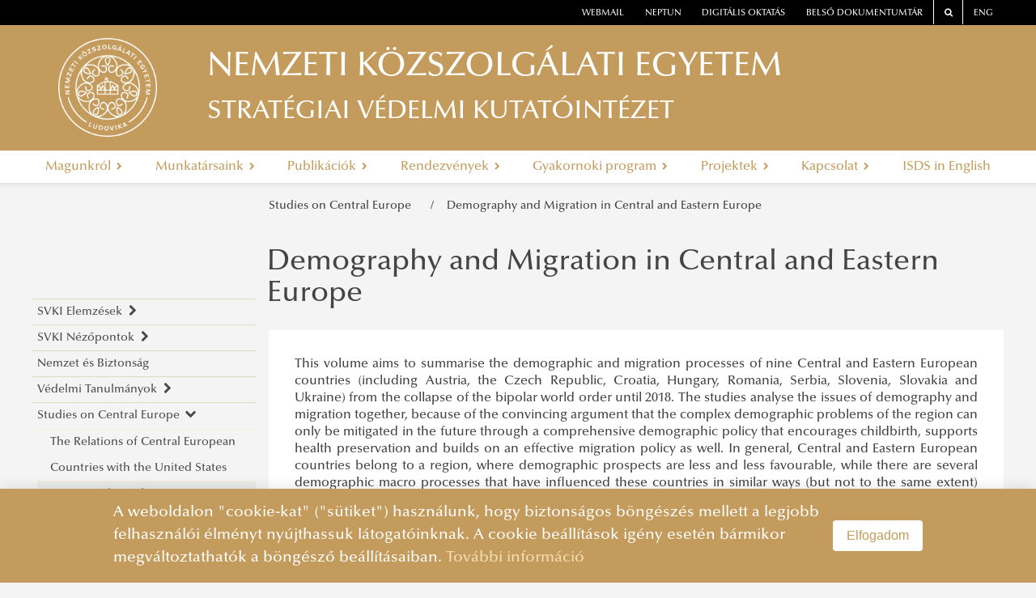

--- FILE ---
content_type: text/html
request_url: https://svkk.uni-nke.hu/publikaciok/studies-on-central-europe/demography-and-migration-in-central-and-eastern-europe
body_size: 15129
content:
<!DOCTYPE html>
<html lang="en">
    <head>
        <base href="/"/>
        <meta charset="utf-8">
<meta http-equiv="X-UA-Compatible" content="IE=edge">
<title>NEMZETI KÖZSZOLGÁLATI EGYETEM </title>
<link rel="icon" type="image/png" href="images/logo/default-favicon.png"/>
<link rel="stylesheet" href="vendor/font-awesome/css/font-awesome.min.css">
<link rel="stylesheet" href="styles/uni-nke-hu.css">
<meta name="viewport" content="width=device-width, initial-scale=1.0">
<script src="vendor/jquery/js/jquery-3.2.1.min.js"></script>
<script src="https://cdnjs.cloudflare.com/ajax/libs/core-js/2.5.1/core.min.js"
        integrity="sha256-TAYuRO8mp7V+5eFYr0rzYFYe1vPRjZbkwfqptpCXrdA="
        crossorigin="anonymous"></script>
<script defer data-domain="svkk.uni-nke.hu" src=https://plausible.uni-nke.hu/js/script.js></script>
                <link rel="stylesheet" href="vendor/blueimp/css/blueimp-gallery.min.css">
    </head>
    <body>

        
    
<style type="text/css">
    @media (min-width: 768px) {
        #main-menu > li {
            float: none;
            display: table-cell;
            width: 1%;
            text-align: center;
        }
    }
</style>

<div class="header6">
    <div class="lane1"></div>
    <div class="lane2"></div>
    <div class="lane3"></div>
    <div class="main">
        <!--<div class="header-outer">-->
        <header class="header" id="white-header">
            <nav class="top-links">
                <!--<div class="left-light"></div>-->
                
                <!--<div id="top-link" class="top-link alert alert-danger alert-dismissible fade show" style="margin-bottom: auto;border: 0px solid transparent;" role="alert">
        <strong style="color: white; float: left;">FIGYELEM! </strong>
    <div id="top-link2">
        <a id="scroll-bar-custom-line" style="width:max-content;color: #a94442;font-size: 1rem;" href="https://digioktatas.uni-nke.hu/" target="_blank">
            Speciális információk a 2021/2022. tanévre
        </a>
    </div>
        <button type="button" class="close" data-dismiss="alert" aria-label="Close">
                <span aria-hidden="true" style="color: white;">&times;</span>
        </button>
</div>
<script>
    function marquee(a, b) {
        var width = parseInt(b.width()+100, 10);
        var start_pos = a.width();
        var end_pos = -width;

        function scroll() {
            if (b.position().left <= -width) {
                b.css('left', start_pos);
                scroll();
            }
            else {
                time = (parseInt(b.position().left, 10) - end_pos) *
                    (21000 / (start_pos - end_pos)); // Increase or decrease speed by changing value 10000
                b.animate({
                    'left': -width
                }, time, 'linear', function() {
                    scroll();
                });
            }
        }

        b.css({
            'width': width,
            'left': start_pos
        });
        scroll(a, b);

        b.mouseenter(function() {     // Remove these lines
            b.stop();                 //
            b.clearQueue();           // if you don't want
        });                           //
        b.mouseleave(function() {     // marquee to pause
            scroll(a, b);             //
        });                           // on mouse over

    }

    $(document).ready(function() {
        marquee($('#top-link2'), $('#scroll-bar-custom-line'));  //Enter name of container element & marquee element
    });
</script>

<style>
    @media all and (min-width: 940px) and (max-width: 1200px) {
        #top-link{
            width: 100% !important;
        }
        #top-link button {
            padding: unset !important;
            position: unset !important;
        }
        #top-link2{
            width: 70% !important;
        }
    }
    @media all and (min-width: 750px) and (max-width: 940px) {
        #top-link{
            width: 100% !important;
        }
        #top-link button {
            padding: unset !important;
            position: unset !important;
        }
        #top-link2{
            width: 70% !important;
        }
    }
    @media all and (max-width: 750px) {
        #top-link{
            width: 100% !important;
        }
        #top-link button {
            padding: unset !important;
            position: unset !important;
        }
        #top-link2{
            width: 70% !important;
        }
    }
    @media all and (max-width: 450px) {
        #top-link{
            width: 100% !important;
        }
        #top-link button {
            padding: unset !important;
            position: unset !important;
        }
        #top-link2{
            width: 70% !important;
        }
    }

    *{margin:0; padding:0;}
    #top-link{
        overflow:hidden;
        position:relative;
        background-color: red !important;
    
        width: 64%;
        
    }
    #top-link2{
        overflow:hidden;
        position:relative;
        float: left;
        width: 79%;
        height: 100%;
    }
    #scroll-bar-custom-line{
        cursor:pointer;
        overflow:hidden;
        position:absolute;
        left:10px;
        margin-right:10px;
        color: white !important;
    }
</style>
-->
                

                    <div class="top-link order-one"><a href="https://owa.uni-nke.hu/owa/" target="_blank">webmail</a></div>
                    <div class="top-link"><a href="https://www.uni-nke.hu/oktatas/hallgatoknak/neptun/neptun" target="_blank">neptun</a></div>
                    <div class="top-link"><a href="https://digioktatas.uni-nke.hu/" target="_blank">Digitális oktatás</a></div>
                    <!--<div class="top-link"><a href="https://tudasportal.uni-nke.hu/" target="_blank">Tudásportál</a></div>-->

                    <div class="top-link order-two"><a href="https://dokutar.uni-nke.hu/" target="_blank">Belső dokumentumtár</a></div>
                    <div class="top-link bordered order-two"><a href="/kereses" target="_blank"><span class="fa fa-search"></span></a></div>
                    <div class="top-link bordered order-two"><a href="https://en.uni-nke.hu" target="_blank">ENG</a></div>
                    <!--<div class="right-light"></div>-->


            </nav>

            <div class="wrapper">
                <span class="fa fa-bars" id="menu-toggle"></span>
                <a href="/" style="line-height:0">
                    
                    <div class="logo" style="background-image: url('image/svkk-uni-nke-hu-1506332684763/NKE_cimer_monokrom_feher2.png');"></div>
                    
                </a>
                <script> 
                if (window.location.href.substring(0,32) == "https://otdk-muszaki.uni-nke.hu/") 
                { 
                    const logo = document.querySelector('.logo');
                    logo.style.cssText += 'width:222px;'
                    
                }    
                </script>
                <div class="separator"></div>
                <a href="/">
                    <div style="cursor:pointer;">
                        <div class="title">NEMZETI KÖZSZOLGÁLATI EGYETEM </div>
                        <div class="subtitle">STRATÉGIAI VÉDELMI KUTATÓINTÉZET</div>
                    </div>
                </a>
                <span class="fa fa-dot-circle-o" id="faculty-toggle"></span>
            </div>

            <!--<div class="main-menu-wrapper">-->
            
            <nav class="main-menu sm sm-clean" id="main-menu">
                

        <div class="menu-item">
            <a  class="name" tabindex="0">
                Magunkról
                <i class="fa fa-chevron-right" aria-hidden="true"></i>
            </a>
               
        <div class="content go-right">
            <ul class="column">
                
        <li class="level-2 ">
            <a href="magunkrol/bemutatkozas" class="group-item" tabindex="0">
                Bemutatkozás
                
            </a>

            
        </li>
    
            </ul>
        </div>
     
        </div>
        <div class="menu-item">
            <a  class="name" tabindex="0">
                Munkatársaink
                <i class="fa fa-chevron-right" aria-hidden="true"></i>
            </a>
               
        <div class="content go-right">
            <ul class="column">
                
        <li class="level-2 ">
            <a href="munkatarsaink/munkatarsaink" class="group-item" tabindex="0">
                Munkatársaink
                
            </a>

            
        </li>
    
        <li class="level-2 ">
            <a href="munkatarsaink/kulso-munkatarsak" class="group-item" tabindex="0">
                Külső munkatársak
                
            </a>

            
        </li>
    
            </ul>
        </div>
     
        </div>
        <div class="menu-item">
            <a  class="name" tabindex="0">
                Publikációk
                <i class="fa fa-chevron-right" aria-hidden="true"></i>
            </a>
               
        <div class="content go-right">
            <ul class="column">
                
        <li class="level-2 has-children">
            <a  class="group-item" tabindex="0">
                SVKI Elemzések
                <i class="fa fa-chevron-right" aria-hidden="true"></i>
            </a>

            
        <ul class="submenu-items">
            
        <li class="submenu-item level-3 has-children">
            <a  class="group-item" tabindex="0">
                NKE Stratégiai Védelmi Kutatóközpont Elemzések
                <i class="fa fa-chevron-right" aria-hidden="true"></i>
            </a>
            
        <ul class="submenu-items">
            
        <li class="submenu-item level-4 ">
            <a href="publikaciok/svki-elemzesek/nke-strategiai-vedelmi-kutatokozpont-elemzesek/altalanos-informaciok" class="group-item" tabindex="0">
                Általános információk
                
            </a>
             
        </li>
    
        <li class="submenu-item level-4 ">
            <a href="publikaciok/svki-elemzesek/nke-strategiai-vedelmi-kutatokozpont-elemzesek/2024" class="group-item" tabindex="0">
                2024
                
            </a>
             
        </li>
    
        <li class="submenu-item level-4 ">
            <a href="publikaciok/svki-elemzesek/nke-strategiai-vedelmi-kutatokozpont-elemzesek/2023" class="group-item" tabindex="0">
                2023
                
            </a>
             
        </li>
    
        <li class="submenu-item level-4 ">
            <a href="publikaciok/svki-elemzesek/nke-strategiai-vedelmi-kutatokozpont-elemzesek/2022" class="group-item" tabindex="0">
                2022
                
            </a>
             
        </li>
    
        <li class="submenu-item level-4 ">
            <a href="publikaciok/svki-elemzesek/nke-strategiai-vedelmi-kutatokozpont-elemzesek/2021" class="group-item" tabindex="0">
                2021
                
            </a>
             
        </li>
    
        <li class="submenu-item level-4 ">
            <a href="publikaciok/svki-elemzesek/nke-strategiai-vedelmi-kutatokozpont-elemzesek/2020" class="group-item" tabindex="0">
                2020
                
            </a>
             
        </li>
    
        <li class="submenu-item level-4 ">
            <a href="publikaciok/svki-elemzesek/nke-strategiai-vedelmi-kutatokozpont-elemzesek/2019" class="group-item" tabindex="0">
                2019
                
            </a>
             
        </li>
    
        <li class="submenu-item level-4 ">
            <a href="publikaciok/svki-elemzesek/nke-strategiai-vedelmi-kutatokozpont-elemzesek/2018" class="group-item" tabindex="0">
                2018
                
            </a>
             
        </li>
    
        <li class="submenu-item level-4 ">
            <a href="publikaciok/svki-elemzesek/nke-strategiai-vedelmi-kutatokozpont-elemzesek/2017" class="group-item" tabindex="0">
                2017
                
            </a>
             
        </li>
    
        <li class="submenu-item level-4 ">
            <a href="publikaciok/svki-elemzesek/nke-strategiai-vedelmi-kutatokozpont-elemzesek/2016" class="group-item" tabindex="0">
                2016
                
            </a>
             
        </li>
    
        <li class="submenu-item level-4 ">
            <a href="publikaciok/svki-elemzesek/nke-strategiai-vedelmi-kutatokozpont-elemzesek/2015" class="group-item" tabindex="0">
                2015
                
            </a>
             
        </li>
    
        <li class="submenu-item level-4 ">
            <a href="publikaciok/svki-elemzesek/nke-strategiai-vedelmi-kutatokozpont-elemzesek/2014" class="group-item" tabindex="0">
                2014
                
            </a>
             
        </li>
    
        <li class="submenu-item level-4 ">
            <a href="publikaciok/svki-elemzesek/nke-strategiai-vedelmi-kutatokozpont-elemzesek/2013" class="group-item" tabindex="0">
                2013
                
            </a>
             
        </li>
    
        <li class="submenu-item level-4 ">
            <a href="publikaciok/svki-elemzesek/nke-strategiai-vedelmi-kutatokozpont-elemzesek/2012" class="group-item" tabindex="0">
                2012
                
            </a>
             
        </li>
    
        </ul>
     
        </li>
    
        <li class="submenu-item level-3 has-children">
            <a  class="group-item" tabindex="0">
                ZMNE Stratégiai Védelmi Kutatóközpont Elemzések
                <i class="fa fa-chevron-right" aria-hidden="true"></i>
            </a>
            
        <ul class="submenu-items">
            
        <li class="submenu-item level-4 ">
            <a href="publikaciok/svki-elemzesek/zmne-strategiai-vedelmi-kutatokozpont-elemzesek/altalanos-informaciok" class="group-item" tabindex="0">
                Általános információk
                
            </a>
             
        </li>
    
        <li class="submenu-item level-4 ">
            <a href="publikaciok/svki-elemzesek/zmne-strategiai-vedelmi-kutatokozpont-elemzesek/2011" class="group-item" tabindex="0">
                2011
                
            </a>
             
        </li>
    
        <li class="submenu-item level-4 ">
            <a href="publikaciok/svki-elemzesek/zmne-strategiai-vedelmi-kutatokozpont-elemzesek/2010" class="group-item" tabindex="0">
                2010
                
            </a>
             
        </li>
    
        <li class="submenu-item level-4 ">
            <a href="publikaciok/svki-elemzesek/zmne-strategiai-vedelmi-kutatokozpont-elemzesek/2009" class="group-item" tabindex="0">
                2009
                
            </a>
             
        </li>
    
        <li class="submenu-item level-4 ">
            <a href="publikaciok/svki-elemzesek/zmne-strategiai-vedelmi-kutatokozpont-elemzesek/2008" class="group-item" tabindex="0">
                2008
                
            </a>
             
        </li>
    
        <li class="submenu-item level-4 ">
            <a href="publikaciok/svki-elemzesek/zmne-strategiai-vedelmi-kutatokozpont-elemzesek/2007" class="group-item" tabindex="0">
                2007
                
            </a>
             
        </li>
    
        <li class="submenu-item level-4 ">
            <a href="publikaciok/svki-elemzesek/zmne-strategiai-vedelmi-kutatokozpont-elemzesek/2006" class="group-item" tabindex="0">
                2006
                
            </a>
             
        </li>
    
        <li class="submenu-item level-4 ">
            <a href="publikaciok/svki-elemzesek/zmne-strategiai-vedelmi-kutatokozpont-elemzesek/2005" class="group-item" tabindex="0">
                2005
                
            </a>
             
        </li>
    
        <li class="submenu-item level-4 ">
            <a href="publikaciok/svki-elemzesek/zmne-strategiai-vedelmi-kutatokozpont-elemzesek/2004" class="group-item" tabindex="0">
                2004
                
            </a>
             
        </li>
    
        <li class="submenu-item level-4 ">
            <a href="publikaciok/svki-elemzesek/zmne-strategiai-vedelmi-kutatokozpont-elemzesek/2003" class="group-item" tabindex="0">
                2003
                
            </a>
             
        </li>
    
        </ul>
     
        </li>
    
        </ul>
    
        </li>
    
        <li class="level-2 has-children">
            <a  class="group-item" tabindex="0">
                SVKI Nézőpontok
                <i class="fa fa-chevron-right" aria-hidden="true"></i>
            </a>

            
        <ul class="submenu-items">
            
        <li class="submenu-item level-3 ">
            <a href="publikaciok/svki-nezopontok/altalanos-informaciok" class="group-item" tabindex="0">
                Általános információk
                
            </a>
             
        </li>
    
        <li class="submenu-item level-3 ">
            <a href="https://uni-nke.hu/document/svkk-uni-nke-hu-1506332684763/ISDS_Viewpoints_2024_1_Perspectives%20on%20Post-Russo%E2%80%93Ukraine%20War%20CAC%20for%20Hungary_(W.%20Lippert).pdf" target="_blank" class="group-item" tabindex="0">
                2024
                
            </a>
             
        </li>
    
        <li class="submenu-item level-3 ">
            <a  class="group-item" tabindex="0">
                2023
                
            </a>
             
        </li>
    
        <li class="submenu-item level-3 ">
            <a href="publikaciok/svki-nezopontok/2022" class="group-item" tabindex="0">
                2022
                
            </a>
             
        </li>
    
        <li class="submenu-item level-3 ">
            <a href="publikaciok/svki-nezopontok/2021" class="group-item" tabindex="0">
                2021
                
            </a>
             
        </li>
    
        <li class="submenu-item level-3 ">
            <a href="publikaciok/svki-nezopontok/2020" class="group-item" tabindex="0">
                2020
                
            </a>
             
        </li>
    
        <li class="submenu-item level-3 ">
            <a href="publikaciok/svki-nezopontok/2019" class="group-item" tabindex="0">
                2019
                
            </a>
             
        </li>
    
        <li class="submenu-item level-3 ">
            <a href="publikaciok/svki-nezopontok/2018" class="group-item" tabindex="0">
                2018
                
            </a>
             
        </li>
    
        <li class="submenu-item level-3 ">
            <a href="publikaciok/svki-nezopontok/2017" class="group-item" tabindex="0">
                2017
                
            </a>
             
        </li>
    
        <li class="submenu-item level-3 ">
            <a href="publikaciok/svki-nezopontok/2016" class="group-item" tabindex="0">
                2016
                
            </a>
             
        </li>
    
        <li class="submenu-item level-3 ">
            <a href="publikaciok/svki-nezopontok/2015" class="group-item" tabindex="0">
                2015
                
            </a>
             
        </li>
    
        <li class="submenu-item level-3 ">
            <a href="publikaciok/svki-nezopontok/2014" class="group-item" tabindex="0">
                2014
                
            </a>
             
        </li>
    
        <li class="submenu-item level-3 ">
            <a href="publikaciok/svki-nezopontok/2013" class="group-item" tabindex="0">
                2013
                
            </a>
             
        </li>
    
        <li class="submenu-item level-3 ">
            <a href="publikaciok/svki-nezopontok/2012" class="group-item" tabindex="0">
                2012
                
            </a>
             
        </li>
    
        <li class="submenu-item level-3 ">
            <a href="publikaciok/svki-nezopontok/2011" class="group-item" tabindex="0">
                2011
                
            </a>
             
        </li>
    
        <li class="submenu-item level-3 ">
            <a href="publikaciok/svki-nezopontok/2010" class="group-item" tabindex="0">
                2010
                
            </a>
             
        </li>
    
        </ul>
    
        </li>
    
        <li class="level-2 ">
            <a href="publikaciok/nemzet-es-biztonsag" class="group-item" tabindex="0">
                Nemzet és Biztonság
                
            </a>

            
        </li>
    
        <li class="level-2 has-children">
            <a  class="group-item" tabindex="0">
                Védelmi Tanulmányok
                <i class="fa fa-chevron-right" aria-hidden="true"></i>
            </a>

            
        <ul class="submenu-items">
            
        <li class="submenu-item level-3 ">
            <a href="publikaciok/vedelmi-tanulmanyok/altalanos-informacio" class="group-item" tabindex="0">
                Általános információ
                
            </a>
             
        </li>
    
        <li class="submenu-item level-3 ">
            <a href="https://uni-nke.hu/document/svkk-uni-nke-hu-1506332684763/VT_2023_1_Ablaka_et_al_Afganiszta%CC%81n%20szerepe%20a%20t%C3%A1lib%20hatalom%C3%A1tv%C3%A9tel%20ut%C3%A1n_full.pdf" target="_blank" class="group-item" tabindex="0">
                2023
                
            </a>
             
        </li>
    
        <li class="submenu-item level-3 ">
            <a href="publikaciok/vedelmi-tanulmanyok/2022" class="group-item" tabindex="0">
                2022
                
            </a>
             
        </li>
    
        <li class="submenu-item level-3 ">
            <a href="publikaciok/vedelmi-tanulmanyok/2021" class="group-item" tabindex="0">
                2021
                
            </a>
             
        </li>
    
        <li class="submenu-item level-3 ">
            <a href="publikaciok/vedelmi-tanulmanyok/2020" class="group-item" tabindex="0">
                2020
                
            </a>
             
        </li>
    
        </ul>
    
        </li>
    
        <li class="level-2 has-children">
            <a  class="group-item" tabindex="0">
                Studies on Central Europe
                <i class="fa fa-chevron-right" aria-hidden="true"></i>
            </a>

            
        <ul class="submenu-items">
            
        <li class="submenu-item level-3 ">
            <a href="publikaciok/studies-on-central-europe/the-relations-of-central-european-countries-with-the-united-states" class="group-item" tabindex="0">
                The Relations of Central European Countries with the United States
                
            </a>
             
        </li>
    
        <li class="submenu-item level-3 ">
            <a href="publikaciok/studies-on-central-europe/demography-and-migration-in-central-and-eastern-europe" class="group-item" tabindex="0">
                Demography and Migration in Central and Eastern Europe
                
            </a>
             
        </li>
    
        <li class="submenu-item level-3 ">
            <a href="publikaciok/studies-on-central-europe/economic-integration-and-interdependence-in-central-and-eastern-europe" class="group-item" tabindex="0">
                Economic Integration and Interdependence in Central and Eastern Europe
                
            </a>
             
        </li>
    
        <li class="submenu-item level-3 ">
            <a href="publikaciok/studies-on-central-europe/germany-and-central-europe-drifting-apart" class="group-item" tabindex="0">
                Germany and Central Europe: Drifting Apart? 
                
            </a>
             
        </li>
    
        <li class="submenu-item level-3 ">
            <a href="publikaciok/studies-on-central-europe/the-nato-and-eu-relations-of-central-and-eastern-european-nations" class="group-item" tabindex="0">
                The NATO and EU Relations of Central and Eastern European Nations
                
            </a>
             
        </li>
    
        <li class="submenu-item level-3 ">
            <a href="publikaciok/studies-on-central-europe/german-hungarian-security-policy-dialogue" class="group-item" tabindex="0">
                German - Hungarian Security Policy Dialogue
                
            </a>
             
        </li>
    
        </ul>
    
        </li>
    
        <li class="level-2 has-children">
            <a  class="group-item" tabindex="0">
                Egyetemi tankönyvek, jegyzetek
                <i class="fa fa-chevron-right" aria-hidden="true"></i>
            </a>

            
        <ul class="submenu-items">
            
        <li class="submenu-item level-3 ">
            <a href="publikaciok/egyetemi-tankonyvek-jegyzetek/a-globalizalt-vilag-kihivasai" class="group-item" tabindex="0">
                A globalizált világ kihívásai
                
            </a>
             
        </li>
    
        <li class="submenu-item level-3 ">
            <a href="publikaciok/egyetemi-tankonyvek-jegyzetek/a-strategiai-elorejelzes-modszertana-es-gyakorlata" class="group-item" tabindex="0">
                A stratégiai előrejelzés módszertana és gyakorlata
                
            </a>
             
        </li>
    
        <li class="submenu-item level-3 ">
            <a href="publikaciok/egyetemi-tankonyvek-jegyzetek/a-konfliktuselemzes-modszertani-iskolairol" class="group-item" tabindex="0">
                A konfliktuselemzés módszertani iskoláiról
                
            </a>
             
        </li>
    
        <li class="submenu-item level-3 ">
            <a href="publikaciok/egyetemi-tankonyvek-jegyzetek/regionalis-tanulmanyok" class="group-item" tabindex="0">
                Regionális Tanulmányok
                
            </a>
             
        </li>
    
        <li class="submenu-item level-3 ">
            <a href="publikaciok/egyetemi-tankonyvek-jegyzetek/regionalis-biztonsagi-tanulmanyok" class="group-item" tabindex="0">
                Regionális biztonsági tanulmányok
                
            </a>
             
        </li>
    
        <li class="submenu-item level-3 ">
            <a href="publikaciok/egyetemi-tankonyvek-jegyzetek/biztonsagi-tanulmanyok-biztonsagpolitika" class="group-item" tabindex="0">
                Biztonsági tanulmányok - Biztonságpolitika
                
            </a>
             
        </li>
    
        <li class="submenu-item level-3 ">
            <a href="publikaciok/egyetemi-tankonyvek-jegyzetek/regional-security-studies" class="group-item" tabindex="0">
                Regional Security Studies
                
            </a>
             
        </li>
    
        </ul>
    
        </li>
    
        <li class="level-2 has-children">
            <a  class="group-item" tabindex="0">
                Egyéb kiadványok
                <i class="fa fa-chevron-right" aria-hidden="true"></i>
            </a>

            
        <ul class="submenu-items">
            
        <li class="submenu-item level-3 ">
            <a href="publikaciok/egyeb-kiadvanyok/a-tarsadalmi-ellenallo-kepesseg-szerepe-a-biztonsag-szavatolasaban" class="group-item" tabindex="0">
                A társadalmi ellenálló képesség szerepe a biztonság szavatolásában
                
            </a>
             
        </li>
    
        <li class="submenu-item level-3 ">
            <a href="publikaciok/egyeb-kiadvanyok/political-history-of-the-balkans-19892018" class="group-item" tabindex="0">
                Political History of the Balkans (1989–2018)
                
            </a>
             
        </li>
    
        <li class="submenu-item level-3 ">
            <a href="publikaciok/egyeb-kiadvanyok/az-amerikai-egyesult-allamok-azsiai-kapcsolatai" class="group-item" tabindex="0">
                Az Amerikai Egyesült Államok ázsiai kapcsolatai
                
            </a>
             
        </li>
    
        <li class="submenu-item level-3 ">
            <a href="publikaciok/egyeb-kiadvanyok/a-torok-koztarsasag-a-tortenelemben" class="group-item" tabindex="0">
                A Török Köztársaság a történelemben
                
            </a>
             
        </li>
    
        <li class="submenu-item level-3 ">
            <a href="publikaciok/egyeb-kiadvanyok/miert-fontos-a-nato" class="group-item" tabindex="0">
                Miért fontos a NATO? 
                
            </a>
             
        </li>
    
        <li class="submenu-item level-3 ">
            <a href="publikaciok/egyeb-kiadvanyok/magyar-biztonsagpolitika-1989-2014" class="group-item" tabindex="0">
                Magyar biztonságpolitika, 1989-2014
                
            </a>
             
        </li>
    
        <li class="submenu-item level-3 ">
            <a href="publikaciok/egyeb-kiadvanyok/az-europai-migracios-valsag-ertelmezesi-kereteirol" class="group-item" tabindex="0">
                Az európai migrációs válság értelmezési kereteiről
                
            </a>
             
        </li>
    
        <li class="submenu-item level-3 ">
            <a href="publikaciok/egyeb-kiadvanyok/az-iszlam-allam-elleni-fellepes-strategiai-kerdesei-es-lehetosegei" class="group-item" tabindex="0">
                Az „Iszlám Állam” elleni fellépés stratégiai kérdései és lehetőségei
                
            </a>
             
        </li>
    
        <li class="submenu-item level-3 ">
            <a href="publikaciok/egyeb-kiadvanyok/kelet-kozep-europa-biztonsaga-a-varsoi-nato-csucstalalkozo-eredmenyeinek-tukreben" class="group-item" tabindex="0">
                Kelet-Közép-Európa biztonsága a varsói NATO-csúcstalálkozó eredményeinek tükrében
                
            </a>
             
        </li>
    
        <li class="submenu-item level-3 ">
            <a href="publikaciok/egyeb-kiadvanyok/15-ev-15-hang" class="group-item" tabindex="0">
                15 Év - 15 Hang
                
            </a>
             
        </li>
    
        <li class="submenu-item level-3 ">
            <a href="publikaciok/egyeb-kiadvanyok/valaszok-a-terrorizmusra-i-ii" class="group-item" tabindex="0">
                Válaszok a terrorizmusra I.-II. 
                
            </a>
             
        </li>
    
        <li class="submenu-item level-3 ">
            <a href="publikaciok/egyeb-kiadvanyok/biztonsag-a-xxi-szazadban-sorozat" class="group-item" tabindex="0">
                Biztonság a XXI. Században sorozat 
                
            </a>
             
        </li>
    
        <li class="submenu-item level-3 ">
            <a href="publikaciok/egyeb-kiadvanyok/del-azsia-a-poszthideghaborus-korban" class="group-item" tabindex="0">
                Dél-Ázsia a poszthidegháborús korban
                
            </a>
             
        </li>
    
        <li class="submenu-item level-3 ">
            <a href="publikaciok/egyeb-kiadvanyok/torokorszag-orosz-rulettje-versenges-es-egyuttmukodes-europa-peremen" class="group-item" tabindex="0">
                Törökország orosz rulettje – Versengés és együttműködés Európa peremén
                
            </a>
             
        </li>
    
        </ul>
    
        </li>
    
            </ul>
        </div>
     
        </div>
        <div class="menu-item">
            <a  class="name" tabindex="0">
                Rendezvények
                <i class="fa fa-chevron-right" aria-hidden="true"></i>
            </a>
               
        <div class="content go-right">
            <ul class="column">
                
        <li class="level-2 has-children">
            <a  class="group-item" tabindex="0">
                Euro-atlanti Nyári Egyetem
                <i class="fa fa-chevron-right" aria-hidden="true"></i>
            </a>

            
        <ul class="submenu-items">
            
        <li class="submenu-item level-3 ">
            <a href="rendezvenyek/euro-atlanti-nyari-egyetem/xx-euro-atlanti-nyari-egyetem-2019" class="group-item" tabindex="0">
                XX. Euro-atlanti Nyári Egyetem (2019)
                
            </a>
             
        </li>
    
        <li class="submenu-item level-3 ">
            <a href="rendezvenyek/euro-atlanti-nyari-egyetem/xix-euro-atlanti-nyari-egyetem-2018" class="group-item" tabindex="0">
                XIX. Euro-atlanti Nyári Egyetem (2018)
                
            </a>
             
        </li>
    
        <li class="submenu-item level-3 ">
            <a href="rendezvenyek/euro-atlanti-nyari-egyetem/xviii-euro-atlanti-nyari-egyetem-2017" class="group-item" tabindex="0">
                XVIII. Euro-atlanti Nyári Egyetem (2017)
                
            </a>
             
        </li>
    
        <li class="submenu-item level-3 ">
            <a href="rendezvenyek/euro-atlanti-nyari-egyetem/xvii-euro-atlanti-nyari-egyetem-2016" class="group-item" tabindex="0">
                XVII. Euro-atlanti Nyári Egyetem (2016)
                
            </a>
             
        </li>
    
        <li class="submenu-item level-3 ">
            <a href="rendezvenyek/euro-atlanti-nyari-egyetem/xvi-euro-atlanti-nyari-egyetem-2015" class="group-item" tabindex="0">
                XVI. Euro-atlanti Nyári Egyetem (2015)
                
            </a>
             
        </li>
    
        <li class="submenu-item level-3 ">
            <a href="rendezvenyek/euro-atlanti-nyari-egyetem/xv-euro-atlanti-nyari-egyetem-2014" class="group-item" tabindex="0">
                XV. Euro-atlanti Nyári Egyetem (2014)
                
            </a>
             
        </li>
    
        </ul>
    
        </li>
    
        <li class="level-2 ">
            <a href="https://svkk.uni-nke.hu/isds-in-english/activities/european-strategic-dialogue" target="_blank" class="group-item" tabindex="0">
                European Strategic Dialogue
                
            </a>

            
        </li>
    
        <li class="level-2 ">
            <a href="rendezvenyek/central-european-perspectives" class="group-item" tabindex="0">
                Central European Perspectives
                
            </a>

            
        </li>
    
        <li class="level-2 ">
            <a href="rendezvenyek/kutatasmodszertan-kurzus" class="group-item" tabindex="0">
                Kutatásmódszertan kurzus
                
            </a>

            
        </li>
    
        <li class="level-2 ">
            <a href="rendezvenyek/tovabbkepzes" class="group-item" tabindex="0">
                Továbbképzés
                
            </a>

            
        </li>
    
        <li class="level-2 ">
            <a href="rendezvenyek/biztonsagpolitikai-konferencia" class="group-item" tabindex="0">
                Biztonságpolitikai konferencia
                
            </a>

            
        </li>
    
            </ul>
        </div>
     
        </div>
        <div class="menu-item">
            <a  class="name" tabindex="0">
                Gyakornoki program
                <i class="fa fa-chevron-right" aria-hidden="true"></i>
            </a>
               
        <div class="content go-right">
            <ul class="column">
                
        <li class="level-2 ">
            <a href="gyakornoki-program/reszletek" class="group-item" tabindex="0">
                Részletek
                
            </a>

            
        </li>
    
            </ul>
        </div>
     
        </div>
        <div class="menu-item">
            <a  class="name" tabindex="0">
                Projektek
                <i class="fa fa-chevron-right" aria-hidden="true"></i>
            </a>
               
        <div class="content go-right">
            <ul class="column">
                
        <li class="level-2 has-children">
            <a  class="group-item" tabindex="0">
                KÖFOP
                <i class="fa fa-chevron-right" aria-hidden="true"></i>
            </a>

            
        <ul class="submenu-items">
            
        <li class="submenu-item level-3 ">
            <a href="https://fejlesztesiprogramok.uni-nke.hu/projektinformaciok " target="_blank" class="group-item" tabindex="0">
                A Közigazgatás-fejlesztési Operatív Programokról (KÖFOP) 
                
            </a>
             
        </li>
    
        <li class="submenu-item level-3 ">
            <a href="projektek/kofop/kormanyzati-donteshozatalt-elosegito-strategiai-kutatasok-a-magyar-kul-es-biztonsagpolitika-meghatarozo-teruletein" class="group-item" tabindex="0">
                Kormányzati döntéshozatalt elősegítő stratégiai kutatások a magyar kül- és biztonságpolitika meghatározó területein
                
            </a>
             
        </li>
    
        <li class="submenu-item level-3 ">
            <a href="projektek/kofop/kutatasi-pillerek" class="group-item" tabindex="0">
                Kutatási pillérek
                
            </a>
             
        </li>
    
        </ul>
    
        </li>
    
        <li class="level-2 ">
            <a href="projektek/defence-matters" class="group-item" tabindex="0">
                Defence Matters
                
            </a>

            
        </li>
    
            </ul>
        </div>
     
        </div>
        <div class="menu-item">
            <a  class="name" tabindex="0">
                Kapcsolat
                <i class="fa fa-chevron-right" aria-hidden="true"></i>
            </a>
               
        <div class="content go-right">
            <ul class="column">
                
        <li class="level-2 ">
            <a href="kapcsolat/elerhetosegek" class="group-item" tabindex="0">
                Elérhetőségek
                
            </a>

            
        </li>
    
            </ul>
        </div>
     
        </div>
        <div class="menu-item">
            <a href="https://isds.uni-nke.hu/" target="_blank" class="name" tabindex="0">
                ISDS in English
                
            </a>
             
        </div>

            </nav>
            <!--</div>-->

        </header>
        <!--</div>-->
    </div>
</div>




        <div class="main-body egyetem-rektori-koszonto">
            <div class="main">


                <div class="slim-container clearfix">

                    <div class="path" id="breadcump-path">
                       
                    </div>

                
                    <aside class="left-menu">
                        
                        <span class="left-menu-item submenu-item">



    
    
        <a tabindex="0" style="cursor:pointer;" class="dropdown"><span>SVKI Elemzések&nbsp;&nbsp;<span class="fa fa-chevron-right"></span></span></a>
        <div class="dropdown-wrapper">
            
            <span class="left-menu-item submenu-item">



    
    
        <a tabindex="0" style="cursor:pointer;" class="dropdown"><span>NKE Stratégiai Védelmi Kutatóközpont Elemzések&nbsp;&nbsp;<span class="fa fa-chevron-right"></span></span></a>
        <div class="dropdown-wrapper">
            
            <span class="left-menu-item submenu-item">



    
    
        <a href="publikaciok/svki-elemzesek/nke-strategiai-vedelmi-kutatokozpont-elemzesek/altalanos-informaciok">Általános információk</a>
    
</span>

            
            <span class="left-menu-item submenu-item">



    
    
        <a href="publikaciok/svki-elemzesek/nke-strategiai-vedelmi-kutatokozpont-elemzesek/2024">2024</a>
    
</span>

            
            <span class="left-menu-item submenu-item">



    
    
        <a href="publikaciok/svki-elemzesek/nke-strategiai-vedelmi-kutatokozpont-elemzesek/2023">2023</a>
    
</span>

            
            <span class="left-menu-item submenu-item">



    
    
        <a href="publikaciok/svki-elemzesek/nke-strategiai-vedelmi-kutatokozpont-elemzesek/2022">2022</a>
    
</span>

            
            <span class="left-menu-item submenu-item">



    
    
        <a href="publikaciok/svki-elemzesek/nke-strategiai-vedelmi-kutatokozpont-elemzesek/2021">2021</a>
    
</span>

            
            <span class="left-menu-item submenu-item">



    
    
        <a href="publikaciok/svki-elemzesek/nke-strategiai-vedelmi-kutatokozpont-elemzesek/2020">2020</a>
    
</span>

            
            <span class="left-menu-item submenu-item">



    
    
        <a href="publikaciok/svki-elemzesek/nke-strategiai-vedelmi-kutatokozpont-elemzesek/2019">2019</a>
    
</span>

            
            <span class="left-menu-item submenu-item">



    
    
        <a href="publikaciok/svki-elemzesek/nke-strategiai-vedelmi-kutatokozpont-elemzesek/2018">2018</a>
    
</span>

            
            <span class="left-menu-item submenu-item">



    
    
        <a href="publikaciok/svki-elemzesek/nke-strategiai-vedelmi-kutatokozpont-elemzesek/2017">2017</a>
    
</span>

            
            <span class="left-menu-item submenu-item">



    
    
        <a href="publikaciok/svki-elemzesek/nke-strategiai-vedelmi-kutatokozpont-elemzesek/2016">2016</a>
    
</span>

            
            <span class="left-menu-item submenu-item">



    
    
        <a href="publikaciok/svki-elemzesek/nke-strategiai-vedelmi-kutatokozpont-elemzesek/2015">2015</a>
    
</span>

            
            <span class="left-menu-item submenu-item">



    
    
        <a href="publikaciok/svki-elemzesek/nke-strategiai-vedelmi-kutatokozpont-elemzesek/2014">2014</a>
    
</span>

            
            <span class="left-menu-item submenu-item">



    
    
        <a href="publikaciok/svki-elemzesek/nke-strategiai-vedelmi-kutatokozpont-elemzesek/2013">2013</a>
    
</span>

            
            <span class="left-menu-item submenu-item">



    
    
        <a href="publikaciok/svki-elemzesek/nke-strategiai-vedelmi-kutatokozpont-elemzesek/2012">2012</a>
    
</span>

            
        </div>
    
</span>

            
            <span class="left-menu-item submenu-item">



    
    
        <a tabindex="0" style="cursor:pointer;" class="dropdown"><span>ZMNE Stratégiai Védelmi Kutatóközpont Elemzések&nbsp;&nbsp;<span class="fa fa-chevron-right"></span></span></a>
        <div class="dropdown-wrapper">
            
            <span class="left-menu-item submenu-item">



    
    
        <a href="publikaciok/svki-elemzesek/zmne-strategiai-vedelmi-kutatokozpont-elemzesek/altalanos-informaciok">Általános információk</a>
    
</span>

            
            <span class="left-menu-item submenu-item">



    
    
        <a href="publikaciok/svki-elemzesek/zmne-strategiai-vedelmi-kutatokozpont-elemzesek/2011">2011</a>
    
</span>

            
            <span class="left-menu-item submenu-item">



    
    
        <a href="publikaciok/svki-elemzesek/zmne-strategiai-vedelmi-kutatokozpont-elemzesek/2010">2010</a>
    
</span>

            
            <span class="left-menu-item submenu-item">



    
    
        <a href="publikaciok/svki-elemzesek/zmne-strategiai-vedelmi-kutatokozpont-elemzesek/2009">2009</a>
    
</span>

            
            <span class="left-menu-item submenu-item">



    
    
        <a href="publikaciok/svki-elemzesek/zmne-strategiai-vedelmi-kutatokozpont-elemzesek/2008">2008</a>
    
</span>

            
            <span class="left-menu-item submenu-item">



    
    
        <a href="publikaciok/svki-elemzesek/zmne-strategiai-vedelmi-kutatokozpont-elemzesek/2007">2007</a>
    
</span>

            
            <span class="left-menu-item submenu-item">



    
    
        <a href="publikaciok/svki-elemzesek/zmne-strategiai-vedelmi-kutatokozpont-elemzesek/2006">2006</a>
    
</span>

            
            <span class="left-menu-item submenu-item">



    
    
        <a href="publikaciok/svki-elemzesek/zmne-strategiai-vedelmi-kutatokozpont-elemzesek/2005">2005</a>
    
</span>

            
            <span class="left-menu-item submenu-item">



    
    
        <a href="publikaciok/svki-elemzesek/zmne-strategiai-vedelmi-kutatokozpont-elemzesek/2004">2004</a>
    
</span>

            
            <span class="left-menu-item submenu-item">



    
    
        <a href="publikaciok/svki-elemzesek/zmne-strategiai-vedelmi-kutatokozpont-elemzesek/2003">2003</a>
    
</span>

            
        </div>
    
</span>

            
        </div>
    
</span>

                        
                        <span class="left-menu-item submenu-item">



    
    
        <a tabindex="0" style="cursor:pointer;" class="dropdown"><span>SVKI Nézőpontok&nbsp;&nbsp;<span class="fa fa-chevron-right"></span></span></a>
        <div class="dropdown-wrapper">
            
            <span class="left-menu-item submenu-item">



    
    
        <a href="publikaciok/svki-nezopontok/altalanos-informaciok">Általános információk</a>
    
</span>

            
            <span class="left-menu-item submenu-item">



    
    
        <a href="https://uni-nke.hu/document/svkk-uni-nke-hu-1506332684763/ISDS_Viewpoints_2024_1_Perspectives%20on%20Post-Russo%E2%80%93Ukraine%20War%20CAC%20for%20Hungary_(W.%20Lippert).pdf">2024</a>
    
</span>

            
            <span class="left-menu-item submenu-item">



    
    
        <a href="">2023</a>
    
</span>

            
            <span class="left-menu-item submenu-item">



    
    
        <a href="publikaciok/svki-nezopontok/2022">2022</a>
    
</span>

            
            <span class="left-menu-item submenu-item">



    
    
        <a href="publikaciok/svki-nezopontok/2021">2021</a>
    
</span>

            
            <span class="left-menu-item submenu-item">



    
    
        <a href="publikaciok/svki-nezopontok/2020">2020</a>
    
</span>

            
            <span class="left-menu-item submenu-item">



    
    
        <a href="publikaciok/svki-nezopontok/2019">2019</a>
    
</span>

            
            <span class="left-menu-item submenu-item">



    
    
        <a href="publikaciok/svki-nezopontok/2018">2018</a>
    
</span>

            
            <span class="left-menu-item submenu-item">



    
    
        <a href="publikaciok/svki-nezopontok/2017">2017</a>
    
</span>

            
            <span class="left-menu-item submenu-item">



    
    
        <a href="publikaciok/svki-nezopontok/2016">2016</a>
    
</span>

            
            <span class="left-menu-item submenu-item">



    
    
        <a href="publikaciok/svki-nezopontok/2015">2015</a>
    
</span>

            
            <span class="left-menu-item submenu-item">



    
    
        <a href="publikaciok/svki-nezopontok/2014">2014</a>
    
</span>

            
            <span class="left-menu-item submenu-item">



    
    
        <a href="publikaciok/svki-nezopontok/2013">2013</a>
    
</span>

            
            <span class="left-menu-item submenu-item">



    
    
        <a href="publikaciok/svki-nezopontok/2012">2012</a>
    
</span>

            
            <span class="left-menu-item submenu-item">



    
    
        <a href="publikaciok/svki-nezopontok/2011">2011</a>
    
</span>

            
            <span class="left-menu-item submenu-item">



    
    
        <a href="publikaciok/svki-nezopontok/2010">2010</a>
    
</span>

            
        </div>
    
</span>

                        
                        <span class="left-menu-item submenu-item">



    
    
        <a href="publikaciok/nemzet-es-biztonsag">Nemzet és Biztonság</a>
    
</span>

                        
                        <span class="left-menu-item submenu-item">



    
    
        <a tabindex="0" style="cursor:pointer;" class="dropdown"><span>Védelmi Tanulmányok&nbsp;&nbsp;<span class="fa fa-chevron-right"></span></span></a>
        <div class="dropdown-wrapper">
            
            <span class="left-menu-item submenu-item">



    
    
        <a href="publikaciok/vedelmi-tanulmanyok/altalanos-informacio">Általános információ</a>
    
</span>

            
            <span class="left-menu-item submenu-item">



    
    
        <a href="https://uni-nke.hu/document/svkk-uni-nke-hu-1506332684763/VT_2023_1_Ablaka_et_al_Afganiszta%CC%81n%20szerepe%20a%20t%C3%A1lib%20hatalom%C3%A1tv%C3%A9tel%20ut%C3%A1n_full.pdf">2023</a>
    
</span>

            
            <span class="left-menu-item submenu-item">



    
    
        <a href="publikaciok/vedelmi-tanulmanyok/2022">2022</a>
    
</span>

            
            <span class="left-menu-item submenu-item">



    
    
        <a href="publikaciok/vedelmi-tanulmanyok/2021">2021</a>
    
</span>

            
            <span class="left-menu-item submenu-item">



    
    
        <a href="publikaciok/vedelmi-tanulmanyok/2020">2020</a>
    
</span>

            
        </div>
    
</span>

                        
                        <span class="left-menu-item submenu-item">



    
    
        <a tabindex="0" style="cursor:pointer;" class="dropdown"><span>Studies on Central Europe&nbsp;&nbsp;<span class="fa fa-chevron-right"></span></span></a>
        <div class="dropdown-wrapper">
            
            <span class="left-menu-item submenu-item">



    
    
        <a href="publikaciok/studies-on-central-europe/the-relations-of-central-european-countries-with-the-united-states">The Relations of Central European Countries with the United States</a>
    
</span>

            
            <span class="left-menu-item active submenu-item">



    
    
        <a href="publikaciok/studies-on-central-europe/demography-and-migration-in-central-and-eastern-europe">Demography and Migration in Central and Eastern Europe</a>
    
</span>

            
            <span class="left-menu-item submenu-item">



    
    
        <a href="publikaciok/studies-on-central-europe/economic-integration-and-interdependence-in-central-and-eastern-europe">Economic Integration and Interdependence in Central and Eastern Europe</a>
    
</span>

            
            <span class="left-menu-item submenu-item">



    
    
        <a href="publikaciok/studies-on-central-europe/germany-and-central-europe-drifting-apart">Germany and Central Europe: Drifting Apart? </a>
    
</span>

            
            <span class="left-menu-item submenu-item">



    
    
        <a href="publikaciok/studies-on-central-europe/the-nato-and-eu-relations-of-central-and-eastern-european-nations">The NATO and EU Relations of Central and Eastern European Nations</a>
    
</span>

            
            <span class="left-menu-item submenu-item">



    
    
        <a href="publikaciok/studies-on-central-europe/german-hungarian-security-policy-dialogue">German - Hungarian Security Policy Dialogue</a>
    
</span>

            
        </div>
    
</span>

                        
                        <span class="left-menu-item submenu-item">



    
    
        <a tabindex="0" style="cursor:pointer;" class="dropdown"><span>Egyetemi tankönyvek, jegyzetek&nbsp;&nbsp;<span class="fa fa-chevron-right"></span></span></a>
        <div class="dropdown-wrapper">
            
            <span class="left-menu-item submenu-item">



    
    
        <a href="publikaciok/egyetemi-tankonyvek-jegyzetek/a-globalizalt-vilag-kihivasai">A globalizált világ kihívásai</a>
    
</span>

            
            <span class="left-menu-item submenu-item">



    
    
        <a href="publikaciok/egyetemi-tankonyvek-jegyzetek/a-strategiai-elorejelzes-modszertana-es-gyakorlata">A stratégiai előrejelzés módszertana és gyakorlata</a>
    
</span>

            
            <span class="left-menu-item submenu-item">



    
    
        <a href="publikaciok/egyetemi-tankonyvek-jegyzetek/a-konfliktuselemzes-modszertani-iskolairol">A konfliktuselemzés módszertani iskoláiról</a>
    
</span>

            
            <span class="left-menu-item submenu-item">



    
    
        <a href="publikaciok/egyetemi-tankonyvek-jegyzetek/regionalis-tanulmanyok">Regionális Tanulmányok</a>
    
</span>

            
            <span class="left-menu-item submenu-item">



    
    
        <a href="publikaciok/egyetemi-tankonyvek-jegyzetek/regionalis-biztonsagi-tanulmanyok">Regionális biztonsági tanulmányok</a>
    
</span>

            
            <span class="left-menu-item submenu-item">



    
    
        <a href="publikaciok/egyetemi-tankonyvek-jegyzetek/biztonsagi-tanulmanyok-biztonsagpolitika">Biztonsági tanulmányok - Biztonságpolitika</a>
    
</span>

            
            <span class="left-menu-item submenu-item">



    
    
        <a href="publikaciok/egyetemi-tankonyvek-jegyzetek/regional-security-studies">Regional Security Studies</a>
    
</span>

            
        </div>
    
</span>

                        
                        <span class="left-menu-item submenu-item">



    
    
        <a tabindex="0" style="cursor:pointer;" class="dropdown"><span>Egyéb kiadványok&nbsp;&nbsp;<span class="fa fa-chevron-right"></span></span></a>
        <div class="dropdown-wrapper">
            
            <span class="left-menu-item submenu-item">



    
    
        <a href="publikaciok/egyeb-kiadvanyok/a-tarsadalmi-ellenallo-kepesseg-szerepe-a-biztonsag-szavatolasaban">A társadalmi ellenálló képesség szerepe a biztonság szavatolásában</a>
    
</span>

            
            <span class="left-menu-item submenu-item">



    
    
        <a href="publikaciok/egyeb-kiadvanyok/political-history-of-the-balkans-19892018">Political History of the Balkans (1989–2018)</a>
    
</span>

            
            <span class="left-menu-item submenu-item">



    
    
        <a href="publikaciok/egyeb-kiadvanyok/az-amerikai-egyesult-allamok-azsiai-kapcsolatai">Az Amerikai Egyesült Államok ázsiai kapcsolatai</a>
    
</span>

            
            <span class="left-menu-item submenu-item">



    
    
        <a href="publikaciok/egyeb-kiadvanyok/a-torok-koztarsasag-a-tortenelemben">A Török Köztársaság a történelemben</a>
    
</span>

            
            <span class="left-menu-item submenu-item">



    
    
        <a href="publikaciok/egyeb-kiadvanyok/miert-fontos-a-nato">Miért fontos a NATO? </a>
    
</span>

            
            <span class="left-menu-item submenu-item">



    
    
        <a href="publikaciok/egyeb-kiadvanyok/magyar-biztonsagpolitika-1989-2014">Magyar biztonságpolitika, 1989-2014</a>
    
</span>

            
            <span class="left-menu-item submenu-item">



    
    
        <a href="publikaciok/egyeb-kiadvanyok/az-europai-migracios-valsag-ertelmezesi-kereteirol">Az európai migrációs válság értelmezési kereteiről</a>
    
</span>

            
            <span class="left-menu-item submenu-item">



    
    
        <a href="publikaciok/egyeb-kiadvanyok/az-iszlam-allam-elleni-fellepes-strategiai-kerdesei-es-lehetosegei">Az „Iszlám Állam” elleni fellépés stratégiai kérdései és lehetőségei</a>
    
</span>

            
            <span class="left-menu-item submenu-item">



    
    
        <a href="publikaciok/egyeb-kiadvanyok/kelet-kozep-europa-biztonsaga-a-varsoi-nato-csucstalalkozo-eredmenyeinek-tukreben">Kelet-Közép-Európa biztonsága a varsói NATO-csúcstalálkozó eredményeinek tükrében</a>
    
</span>

            
            <span class="left-menu-item submenu-item">



    
    
        <a href="publikaciok/egyeb-kiadvanyok/15-ev-15-hang">15 Év - 15 Hang</a>
    
</span>

            
            <span class="left-menu-item submenu-item">



    
    
        <a href="publikaciok/egyeb-kiadvanyok/valaszok-a-terrorizmusra-i-ii">Válaszok a terrorizmusra I.-II. </a>
    
</span>

            
            <span class="left-menu-item submenu-item">



    
    
        <a href="publikaciok/egyeb-kiadvanyok/biztonsag-a-xxi-szazadban-sorozat">Biztonság a XXI. Században sorozat </a>
    
</span>

            
            <span class="left-menu-item submenu-item">



    
    
        <a href="publikaciok/egyeb-kiadvanyok/del-azsia-a-poszthideghaborus-korban">Dél-Ázsia a poszthidegháborús korban</a>
    
</span>

            
            <span class="left-menu-item submenu-item">



    
    
        <a href="publikaciok/egyeb-kiadvanyok/torokorszag-orosz-rulettje-versenges-es-egyuttmukodes-europa-peremen">Törökország orosz rulettje – Versengés és együttműködés Európa peremén</a>
    
</span>

            
        </div>
    
</span>

                        
                    </aside>
                
                    <div class="main-area">
                        <article>
                            <h1 id="focused-title" tabindex="0">Demography and Migration in Central and Eastern Europe</h1>
                            <div class="text individual-article">
                                <div class="ckeditor_content">

                                    <p style="text-align: justify;">This volume aims to summarise the demographic and migration processes of nine Central and Eastern European countries (including Austria, the Czech Republic, Croatia, Hungary, Romania, Serbia, Slovenia, Slovakia and Ukraine) from the collapse of the bipolar world order until 2018. The studies analyse the issues of demography and migration together, because of the convincing argument that the complex demographic problems of the region can only be mitigated in the future through a comprehensive demographic policy that encourages childbirth, supports health preservation and builds on an effective migration policy as well. In general, Central and Eastern European countries belong to a region, where demographic prospects are less and less favourable, while there are several demographic macro processes that have influenced these countries in similar ways (but not to the same extent) during the past 28 years. The chapters in this volume also aim to answer the question of how the introduced demographic processes affect the security, as well as the security perceptions of these societies; whether the people and political elites interpreted them as security issues; and whether these countries had prepared proper plans and strategies to resolve or at least to mitigate their demographic challenges.</p>

<p style="text-align: justify;">The work was created in commission of the National University of Public Service under the priority project PACSDOP-2.1.2-CCHOP-15-2016-00001 entitled “Public Service Development Establishing Good Governance.”</p>

<p style="text-align: justify;"><a href="https://tudasportal.uni-nke.hu/tudastar-reszletek?id=123456789/15222">The volume can be downloaded here.</a>&nbsp;</p>


                                    <div id="blueimp-gallery" class="blueimp-gallery blueimp-gallery-controls">
                                         <div class="slides"></div>
                                     <h3 class="title"></h3>
                                        <a class="prev">‹</a>
                                         <a class="next">›</a>
                                          <a class="close">×</a>
                                          <a class="play-pause"></a>
                                          <ol class="indicator"></ol>
                                </div>
                                </div>
                                
                            </div>
                        </article>
                    </div>
                </div>
            </div>

        </div>
        <script src="vendor/tether/tether.min.js"></script>
<script src="vendor/bootstrap/bootstrap.min.js"></script>
<script src="vendor/moment/min/moment-with-locales.min.js"></script>
<script src="vendor/underscore/underscore-min.js"></script>
<script src="vendor/clndr/clndr.min.js"></script>
<script src="scripts/nke-ui.js"></script>
<script async src="https://platform.twitter.com/widgets.js" charset="utf-8"></script>

<!-- Global site tag (gtag.js) - Google Analytics -->
<script async src="https://www.googletagmanager.com/gtag/js?id=UA-92788595-37"></script>
<script>
    window.dataLayer = window.dataLayer || [];
    function gtag(){dataLayer.push(arguments);}
    gtag('js', new Date());

    gtag('config', 'UA-92788595-37');
</script>

               <script>

       $(function () {
           
           const activeMenuElem = $( 'span.active' );
           const breadCump = $('#breadcump-path');
           const breadCumpArr = [];
           
           const breadCumpTemplate = function (elem) {
               var href = elem.href || '#';
               var address = elem.address || '';
               
               if (href !== '#') {
                   return '<a href="' + href + '">' + address + '</a>';
               } else {
                   return '<a tabindex="0">' + address + '</a>';
               }
               
           };
           
           function openParentElemChildren(currentElem) {
               const href = currentElem.children(':first').attr('href');
               const address = currentElem.children(':first').text();
               const mainWrapper = currentElem.parent().parent();
               mainWrapper.addClass('open')
               
               breadCumpArr.unshift({ href: href, address: address });
               if (mainWrapper.hasClass('left-menu-item')) {
                   openChildUp(mainWrapper.children('.dropdown'))
                   openParentElemChildren(mainWrapper);
               } else {
                   const currentBreadcamp = breadCumpArr.map(function(elem) {
                       return breadCumpTemplate(elem);
                   }).join('');
                   breadCump.append(currentBreadcamp);
               }
               
            }
            openParentElemChildren(activeMenuElem);
            
            
           $(".name").on('mouseenter keydown', function (e) {
               if (e && e.keyCode && e.keyCode !== 13) {
                   return;
                }
               if ($('.content', $(this).parent()).length) {
                   const elem = $('.content', $(this).parent());
                   const parent = elem.parent();

                   const elemOffset = elem.offset();
                   const elemRightOffset = elemOffset.left + elem.width();
                   const elemWidth = elem.width();
                   const menu = $("#main-menu");
                   const menuRightOffset = Math.round(menu.width() + menu.offset().left);
                   
                   const isEntirelyVisible = Math.round(elemRightOffset + 40) < window.innerWidth;
                   if (menuRightOffset < elemRightOffset) {
                       if (isEntirelyVisible) {
                           $(elem).addClass('go-right');
                           $(elem).removeClass('go-left');

                        } else {
                            $(elem).addClass('go-left');
                            $(elem).removeClass('go-right');
                        }
                   }
                }
           });
        });

        function closeAllMenuElements(event) {
            const mainMenu = $('#main-menu');
            const openMenu = mainMenu.children('.open')
            const mobilMenu = 750;
            if (window.innerWidth < mobilMenu) {
                closeOpenChildren(openMenu);

                if (!$(event.target).is('#menu-toggle')) {
                    mainMenu.css('visibility', 'hidden');
                }
            }
            closeOpenChildren(openMenu.find('.open'))
            openMenu.removeClass('open')
        }
        
        function openMenuUp(elem) {
            const originsWrapper = elem.parent();
            const openSibling =  $(elem).parent().siblings('.open');
            const openSiblingChildren = openSibling.find('.open');
            if ( elem.next().length !== 0) {
                originsWrapper.addClass('open');
                openSibling.removeClass('open');
                if (openSiblingChildren.length > 0) {
                    closeOpenChildren(openSiblingChildren);
                }
            }
        }

        var animationTimeout;
        
        function openChildUp(child) {
            const subMenu = $(child).next();
            const currentHeight = $(subMenu).css('max-height');
            
            if (currentHeight === '0px') {
                const maxHeightGrow = $(child).next()[0].scrollHeight;
                const animationTime = 400;
                const childWrapper = $(child).parent();
                const openSibling = childWrapper.siblings('.open');
                const leftMenu = $('.left-menu').find('*');
                childWrapper.addClass('open');

                $(subMenu).css('max-height', maxHeightGrow);
                animationTimeout = setTimeout(function() {
                    $(subMenu).css('max-height', 'unset')
                }, animationTime)
            }
        }

        function closeOpenChildren(element) {
            const openWrapper = element.children(':last-child');
            if (openWrapper.length > 0) {
                const elementHeight = openWrapper.height();
                clearTimeout(animationTimeout);
                openWrapper.css('max-height', elementHeight);
                // need to exacute code after set max-height of current element for the animation
                setTimeout(function() {
                    element.removeClass('open');
                    openWrapper.css('max-height', '0');
                })
            }
        }

        $(window).click(function(event) {
            const mainMenuAllChildren = $('#main-menu').find('*');
            const clickedOutsideMenu = mainMenuAllChildren.find(event.target);

            // close all menu if we click outside of the menu 
            // carousel on the main page makes a click event so ve have to exclude it
            if (!(clickedOutsideMenu.length > 0) && !$(event.target).hasClass('slide-trigger')) {
                closeAllMenuElements(event);
            } else {
                openMenuUp($(this))
            }
        })

        $('#menu-toggle').click(function() {
            const mainMenu = $('#main-menu');
            if (mainMenu.css('visibility') === 'hidden') {
                mainMenu.css('visibility', 'visible');
                mainMenu.addClass('open');
            } else {
                mainMenu.removeClass('open');
                mainMenu.css('visibility', 'hidden');
                closeOpenChildren(mainMenu.find('.open'))
            }
        })

        $('#menu-toggle').keydown(function(event) {
            const key = event.keyCode;
            const wrapper = $(this).parent()
            const mainMenu = $('#main-menu');
            if (key === 13) {
                if (mainMenu.css('visibility') === 'hidden') {
                    mainMenu.addClass('open');
                    $('#main-menu').css('visibility', 'visible');
                } else {
                    mainMenu.removeClass('open');
                    $('#main-menu').css('visibility', 'hidden');
                    closeOpenChildren(mainMenu.find('.open'))
                }
            }
        })
        
        $(".name").hover(function(event){
            if (window.innerWidth > 750) {
                openMenuUp($(this))
            }
        });

        $(".name").click(function(){
            if (window.innerWidth <= 750) {
                const wrapper = $(this).parent();
                if (!wrapper.hasClass('open')) {
                    openChildUp(this)
                } else {
                    closeOpenChildren(wrapper);
                    closeOpenChildren(wrapper.find('.open'));
                }   
            }
        });

        $(".name").keydown(function(event) {
            if (event.keyCode === 13) {
                const wrapper = $(this).parent();
                if (window.innerWidth > 750) {
                    if (wrapper.hasClass('open')) {
                        closeAllMenuElements();
                    } else {
                        openMenuUp($(this))
                    }
                } else {
                    if (wrapper.hasClass('open')) {
                        closeOpenChildren(wrapper)
                        closeOpenChildren(wrapper.find('.open'))
                    } else {
                        openChildUp(this);
                    }
                }
            }
        })

        $(".has-children").children(".group-item").click(function(){
            const openWrapper = $(this).parent();
            if (!openWrapper.hasClass('open')) {
                openChildUp(this);
            } else {
                closeOpenChildren(openWrapper.find('.open'));
                closeOpenChildren(openWrapper)
            }
        });

        $('.group-item').on('keyup', function (event) {
            if (event.keyCode === 13) {
                const wrapper = $(this).parent();
                if (wrapper.hasClass('open')) {
                    closeOpenChildren(wrapper);
                    closeOpenChildren(wrapper.find('.open'));                    
                } else {
                    openChildUp(this)
                }
            }
       });
        
        $(".dropdown").on('click',function() {
            const openWrapper = $(this).parent();
            if (!openWrapper.hasClass('open')) {
                openChildUp(this);
            } else {
                closeOpenChildren(openWrapper.find('.open'));
                closeOpenChildren(openWrapper)
            }
        });
       
       function getInitialMainMenuCSSData() {
   
           var mnui = document.getElementsByClassName('menu-item');
   
           if (mnui && mnui.length > 0) {
               var st = window.getComputedStyle(mnui.item(0).childNodes.item(1));
               originalMainMenuPaddingLeftRight = parseFloat(st.paddingLeft.substr(0, st.paddingLeft.length - 2));
               originalMainMenuFontSize = parseFloat(st.fontSize.substr(0, st.fontSize.length - 2));
           }
           
            if(window.location.href.search('kti') >= 0) {
                let imgFlags = document.createElement('img');
                imgFlags.src ='https://kti.uni-nke.hu/image/vtkk-uni-nke-hu/flags.png' ;
            	imgFlags.width = 40;
            	imgFlags.height = 20;
                
            	let imgf1 = document.createElement('img');
            	imgf1.src ='https://kti.uni-nke.hu/image/vtkk-uni-nke-hu/france1.png' ;
            	imgf1.width = 50;
            	imgf1.height = 30;
            
            	let imgg1 = document.createElement('img');
            	imgg1.src ='https://kti.uni-nke.hu/image/vtkk-uni-nke-hu/germany1.png' ;
            	imgg1.width = 50;
            	imgg1.height = 30;
            
            	let imge1 = document.createElement('img');
            	imge1.src ='https://kti.uni-nke.hu/image/vtkk-uni-nke-hu/united-kingdom1.png' ;
            	imge1.width = 50;
            	imge1.height = 30;
            
            
            	document.getElementsByClassName('menu-item')[7].getElementsByTagName('a')[0].innerText  = '';
            	document.getElementsByClassName('menu-item')[7].getElementsByTagName('a')[0].appendChild(imgFlags);
            	
            	
            	
            	let items = document.getElementsByClassName('menu-item')[7].getElementsByClassName('level-2');
            	for(var item of items) {
            		switch( item.getElementsByTagName('a')[0].innerHTML.trim()){
            			case '_F1': 
            			    item.getElementsByTagName('a')[0].innerText = "";
            				item.getElementsByTagName('a')[0].appendChild(imgf1);
            				break;
            			case '_G1':
            			    item.getElementsByTagName('a')[0].innerText = "";
            				item.getElementsByTagName('a')[0].appendChild(imgg1);
            				break;
            			case '_E1':
            			    item.getElementsByTagName('a')[0].innerText = "";
            				item.getElementsByTagName('a')[0].appendChild(imge1);
            				break;
            		}
            	}
            }
       }
   
       function getActualMainMenuWidth(mnuitems) {
           var w = 0;
           var st = null;
           var w1 = 0;
           for (var i = 0; i < mnuitems.length; i++) {
               st = window.getComputedStyle(mnuitems.item(i).childNodes.item(1));
               w1 = parseFloat(st.width.substr(0, st.width.length - 2))
               w += w1;
   
           }
           return w;
       }

       function MainMenuResizer() {
        var bodyCSS = window.getComputedStyle(document.body)
        var bodyWidth = parseFloat(bodyCSS.width.substr(0, bodyCSS.width.length - 2)) - 20;
        var maxWidth = Math.min(1200, bodyWidth)
        const mobilMenu = 730;

        var mnui = document.getElementsByClassName('menu-item');
        if (mnui && mnui.length > 0 && bodyWidth > mobilMenu) {
            var w = getActualMainMenuWidth(mnui);
            if ((Math.abs(w - maxWidth) < tureshatar)) {
                return;
            }
            var betumeretValtoztatasLeptek = 0.2;//px;
            var paddingValtoztatasLeptek = 0.2;//px;
            var tureshatar = 10; //px;
            var minPadding = 5;//px;
            var minFontSize = 6; //px

            var paddingValtoztatas = 1;
            var betumeretValtoztatas = 0;


            var irany = -1; //kicsinyíteni kell
            if ((w - maxWidth) < 0) {
                irany = 1;
            }
            while ((Math.abs(w - maxWidth) > tureshatar) && (paddingValtoztatas || betumeretValtoztatas)) {
                var cs = window.getComputedStyle(mnui.item(0).childNodes.item(1));
                fs = parseFloat(cs.fontSize.substr(0, cs.fontSize.length - 2));
                var pdl = parseFloat(cs.paddingLeft.substr(0, cs.paddingLeft.length - 2));
                var pdr = parseFloat(cs.paddingRight.substr(0, cs.paddingRight.length - 2));
                if (irany == -1) {
                    if (pdl > minPadding) {
                        paddingValtoztatas = 1;
                        betumeretValtoztatas = 0;
                    } else if (fs >= minFontSize) {
                        paddingValtoztatas = 0;
                        betumeretValtoztatas = 1;
                    } else {
                        paddingValtoztatas = 0;
                        betumeretValtoztatas = 0;
                    }
                } else {
                    if (fs < originalMainMenuFontSize) {
                        paddingValtoztatas = 0;
                        betumeretValtoztatas = 1;
                    } else if (pdl < originalMainMenuPaddingLeftRight) {
                        paddingValtoztatas = 1;
                        betumeretValtoztatas = 0;
                    } else {
                        paddingValtoztatas = 0;
                        betumeretValtoztatas = 0;
                    }
                }
                if (!(paddingValtoztatas || betumeretValtoztatas)) {
                    return;
                }
                for (var i = 0; i < mnui.length; i++) {

                    if (paddingValtoztatas) {

                        mnui.item(i).childNodes.item(1).style.paddingLeft = Math.max(0, pdl + irany * paddingValtoztatasLeptek) + "px";
                        mnui.item(i).childNodes.item(1).style.paddingRight = Math.max(0, pdr + irany * paddingValtoztatasLeptek) + "px";
                    } else {
                        mnui.item(i).childNodes.item(1).style.fontSize = Math.max(0, fs + irany * betumeretValtoztatasLeptek) + "px";
                    }

                }
                w = getActualMainMenuWidth(mnui);
            }
        }
    }
   </script>
   
        <footer class="footer">
    <div class="footer-main">
        <div class="contact-wrapper">
            <div class="logo"></div>
            <div class="contact">
                <div class="title">Kapcsolat</div>
                <div class="text">
                    
                    <p>Központi szám: +36(1)432-9000<br />
1441 Budapest, Pf.: 60.<br />
Cím: 1101 Budapest, Hungária krt. 9-11.<br />
IMO ép. I. em. 103.<br />
<a href="mailto:svkk@uni-nke.hu">svkk@uni-nke.hu</a></p>

                    
                </div>
            </div>
        </div>

        

            <div class="column">
                <div class="title"><a href="/impresszum">Impresszum</a></div>
                <div class="text">
                    
                    <p><a href="https://www.uni-nke.hu/felhasznalasi-feltetelek">Felhasználási feltételek</a><br />
<a href="https://www.uni-nke.hu/adatvedelem">Adatvédelem</a><br />
<a href="https://www.uni-nke.hu/egyetem/kozerdeku-informaciok/akadalymentesitesi-nyilatkozat">Akadálymentesítési nyilatkozat</a></p>

                    
                </div>
            </div>

            <div class="column">
                <div class="title">Linkek</div>
                <div class="text">
                    
                    <p><a href="https://kofop.uni-nke.hu/" target="_blank">Fejlesztési Programok</a><br />
<a href="http://felveteli.uni-nke.hu/" target="_blank">Felvételi 2018</a><br />
<a href="https://nke.uni-nke.hu/szolgaltatasok/ludovika-szabadegyetem/ludovika-szabadegyetem-20172018-i-szemeszter" target="_blank">Ludovika Szabadegyetem</a><br />
<a href="https://vtkk.uni-nke.hu/" target="_blank">Vezető- és Továbbképzési Központ</a></p>

                    
                </div>
            </div>

            <div class="column">
                <div class="title">Social media</div>
                <div class="text social-footer">
                    <div class="footer-social-container">
                        
                            <a href="https://www.facebook.com/Stratégiai-Védelmi-Kutatóközpont-1234973993232851/" target="_blank"><span class="fa fa-facebook fa-2x" aria-hidden="true"></span></a>
                        

                        
                            <a href="https://www.flickr.com/photos/uni-nke" target="_blank"><span class="fa fa-flickr fa-2x" aria-hidden="true"></span></a>
                        

                        
                            <a href="https://twitter.com/uni_nke" target="_blank"><span class="fa fa-twitter fa-2x" aria-hidden="true"></span></a>
                        

                        
                            <a href="https://www.youtube.com/channel/UCBqvui38jvN_XpVow9im43g" target="_blank"><span class="fa fa-youtube-play fa-2x" aria-hidden="true"></span></a>
                        

                        
                            <a href="https://www.instagram.com/uni.nke/" target="_blank"><span class="fa fa-instagram fa-2x" aria-hidden="true"></span></a>
                        

                        
                            <a href="https://www.linkedin.com/edu/school?id=357086&amp;trk=edu-ca-head-title" target="_blank"><span class="fa fa-linkedin fa-2x" aria-hidden="true"></span></a>            
                        
                        
                        
                
                    </div>
                </div>
            </div>

        
        <div class="footer-map">
            
            <iframe src="https://www.google.com/maps/embed?pb=!1m14!1m8!1m3!1d10782.824509991266!2d19.109376!3d47.495638!3m2!1i1024!2i768!4f13.1!3m3!1m2!1s0x0%3A0x6bb7bcbab66be80!2zTmVtemV0aSBLw7Z6c3pvbGfDoWxhdGkgRWd5ZXRlbSBIYWR0dWRvbcOhbnlpIMOpcyBIb252w6lkdGlzenRrw6lwesWRIEthcg!5e0!3m2!1shu!2shu!4v1509694814607" width="100%" height="100%" frameborder="0" style="border:0" allowfullscreen></iframe>
            
        </div>
    </div>

</footer>
<div class="cookie-alert-bar" id="cookie-alert-bar">
    <div class="cookie-alert">
        <div class="message">
            A weboldalon "cookie-kat" ("sütiket") használunk, hogy biztonságos böngészés mellett a 
            legjobb felhasználói élményt nyújthassuk látogatóinknak.
            A cookie beállítások igény esetén bármikor megváltoztathatók a böngésző beállításaiban.
            <a href="/cookie-nyilatkozat" target="_blank">További információ</a>
        </div>
        <div class="action">
            <button class="btn btn-cookie" id="cookie-alert-confirm">Elfogadom</button>
        </div>
    </div>
</div>

<script>

var alertBar = document.getElementById('cookie-alert-bar');
var alertConfirm = document.getElementById('cookie-alert-confirm');

if (getCookie('visited') === '') {
    alertButtonListener();
} else {
    alertBar.parentNode.removeChild(alertBar);
}

function alertButtonListener() {
    alertConfirm.addEventListener('click', function() {
        setCookie('visited', 'true', 100);
        alertBar.parentNode.removeChild(alertBar);
    })
}

function setCookie(cname, cvalue, exdays) {
    var d = new Date();
    d.setTime(d.getTime() + (exdays * 24 * 60 * 60 * 1000));
    var expires = "expires="+d.toUTCString();
    document.cookie = cname + "=" + cvalue + ";" + expires + ";path=/";
}

function getCookie(cname) {
    var name = cname + "=";
    var ca = document.cookie.split(';');
    for(var i = 0; i < ca.length; i++) {
        var c = ca[i];
        while (c.charAt(0) == ' ') {
            c = c.substring(1);
        }
        if (c.indexOf(name) == 0) {
            return c.substring(name.length, c.length);
        }
    }
    return "";
}

</script>
<script>
    getInitialMainMenuCSSData();
    window.onresize=MainMenuResizer;
    MainMenuResizer();
</script>

        <script src="vendor/blueimp/js/jquery.blueimp-gallery.min.js"></script>
        <script>
            $(function() {

                document.querySelector('#focused-title').focus();

               var ckBlue = $('.blueImpGallery>.blueimp-gallery');
                if (ckBlue) {
                    ckBlue.remove();
                }

                var mainImg = $('.ckeditor_content a img');
                  if (mainImg.length > 0 && mainImg.attr('src').indexOf('thumbnail') > -1) {
                     mainImg.attr('src', mainImg.attr('src').replace('thumbnail', 'image'));
                }

                // var mainAreaHeight = $('.main-area').height();
                // var ckEditorHeight = $('.ckeditor_content').height();
                // var compareHeight = Math.max(mainAreaHeight, ckEditorHeight);
                // var textArea = $('.main-area > article > .text');
                
                // if (compareHeight - 64 > textArea.height()) {
                //     textArea.height((compareHeight - 16) + 'px')
                // }
            });
        </script>
    </body>
</html>


--- FILE ---
content_type: text/css
request_url: https://svkk.uni-nke.hu/styles/uni-nke-hu.css
body_size: 53552
content:
@charset "UTF-8";/*!
 * Bootstrap v4.0.0-alpha.6 (https://getbootstrap.com)
 * Copyright 2011-2017 The Bootstrap Authors
 * Copyright 2011-2017 Twitter, Inc.
 * Licensed under MIT (https://github.com/twbs/bootstrap/blob/master/LICENSE)
 *//*! normalize.css v5.0.0 | MIT License | github.com/necolas/normalize.css */html{font-family:sans-serif;line-height:1.15;-ms-text-size-adjust:100%;-webkit-text-size-adjust:100%}body{margin:0}article,aside,footer,header,nav,section{display:block}h1{font-size:2em;margin:.67em 0}figcaption,figure,main{display:block}figure{margin:1em 40px}hr{box-sizing:content-box;height:0;overflow:visible}pre{font-family:monospace,monospace;font-size:1em}a{background-color:transparent;-webkit-text-decoration-skip:objects}a:active,a:hover{outline-width:0}abbr[title]{border-bottom:none;text-decoration:underline;text-decoration:underline dotted}b,strong{font-weight:inherit}b,strong{font-weight:bolder}code,kbd,samp{font-family:monospace,monospace;font-size:1em}dfn{font-style:italic}mark{background-color:#ff0;color:#000}small{font-size:80%}sub,sup{font-size:75%;line-height:0;position:relative;vertical-align:baseline}sub{bottom:-.25em}sup{top:-.5em}audio,video{display:inline-block}audio:not([controls]){display:none;height:0}img{border-style:none}svg:not(:root){overflow:hidden}button,input,optgroup,select,textarea{font-family:sans-serif;font-size:100%;line-height:1.15;margin:0}button,input{overflow:visible}button,select{text-transform:none}[type=reset],[type=submit],button,html [type=button]{-webkit-appearance:button}[type=button]::-moz-focus-inner,[type=reset]::-moz-focus-inner,[type=submit]::-moz-focus-inner,button::-moz-focus-inner{border-style:none;padding:0}[type=button]:-moz-focusring,[type=reset]:-moz-focusring,[type=submit]:-moz-focusring,button:-moz-focusring{outline:1px dotted ButtonText}fieldset{border:1px solid silver;margin:0 2px;padding:.35em .625em .75em}legend{box-sizing:border-box;color:inherit;display:table;max-width:100%;padding:0;white-space:normal}progress{display:inline-block;vertical-align:baseline}textarea{overflow:auto}[type=checkbox],[type=radio]{box-sizing:border-box;padding:0}[type=number]::-webkit-inner-spin-button,[type=number]::-webkit-outer-spin-button{height:auto}[type=search]{-webkit-appearance:textfield;outline-offset:-2px}[type=search]::-webkit-search-cancel-button,[type=search]::-webkit-search-decoration{-webkit-appearance:none}::-webkit-file-upload-button{-webkit-appearance:button;font:inherit}details,menu{display:block}summary{display:list-item}canvas{display:inline-block}template{display:none}[hidden]{display:none}@media print{*,::after,::before,blockquote::first-letter,blockquote::first-line,div::first-letter,div::first-line,li::first-letter,li::first-line,p::first-letter,p::first-line{text-shadow:none!important;box-shadow:none!important}a,a:visited{text-decoration:underline}abbr[title]::after{content:" (" attr(title) ")"}pre{white-space:pre-wrap!important}blockquote,pre{border:1px solid #999;page-break-inside:avoid}thead{display:table-header-group}img,tr{page-break-inside:avoid}h2,h3,p{orphans:3;widows:3}h2,h3{page-break-after:avoid}.navbar{display:none}.badge{border:1px solid #000}.table{border-collapse:collapse!important}.table td,.table th{background-color:#fff!important}.table-bordered td,.table-bordered th{border:1px solid #ddd!important}}html{box-sizing:border-box}*,::after,::before{box-sizing:inherit}@-ms-viewport{width:device-width}html{-ms-overflow-style:scrollbar;-webkit-tap-highlight-color:transparent}body{font-family:Optima;font-size:1rem;font-weight:400;line-height:1.5;color:#292b2c;background-color:#f8f8f8}[tabindex="-1"]:focus{outline:0!important}h1,h2,h3,h4,h5,h6{margin-top:0;margin-bottom:.5rem}p{margin-top:0;margin-bottom:1rem}abbr[data-original-title],abbr[title]{cursor:help}address{margin-bottom:1rem;font-style:normal;line-height:inherit}dl,ol,ul{margin-top:0;margin-bottom:1rem}ol ol,ol ul,ul ol,ul ul{margin-bottom:0}dt{font-weight:700}dd{margin-bottom:.5rem;margin-left:0}blockquote{margin:0 0 1rem}a{color:#0275d8;text-decoration:none}a:focus,a:hover{color:#014c8c;text-decoration:underline}a:not([href]):not([tabindex]){color:inherit;text-decoration:none}a:not([href]):not([tabindex]):focus,a:not([href]):not([tabindex]):hover{color:inherit;text-decoration:none}a:not([href]):not([tabindex]):focus{outline:0}pre{margin-top:0;margin-bottom:1rem;overflow:auto}figure{margin:0 0 1rem}img{vertical-align:middle}[role=button]{cursor:pointer}[role=button],a,area,button,input,label,select,summary,textarea{-ms-touch-action:manipulation;touch-action:manipulation}table{border-collapse:collapse;background-color:transparent}caption{padding-top:.75rem;padding-bottom:.75rem;color:#636c72;text-align:left;caption-side:bottom}th{text-align:left}label{display:inline-block;margin-bottom:.5rem}button:focus{outline:1px dotted;outline:5px auto -webkit-focus-ring-color}button,input,select,textarea{line-height:inherit}input[type=checkbox]:disabled,input[type=radio]:disabled{cursor:not-allowed}input[type=date],input[type=datetime-local],input[type=month],input[type=time]{-webkit-appearance:listbox}textarea{resize:vertical}fieldset{min-width:0;padding:0;margin:0;border:0}legend{display:block;width:100%;padding:0;margin-bottom:.5rem;font-size:1.5rem;line-height:inherit}input[type=search]{-webkit-appearance:none}output{display:inline-block}[hidden]{display:none!important}.h1,.h2,.h3,.h4,.h5,.h6,h1,h2,h3,h4,h5,h6{margin-bottom:.5rem;font-family:inherit;font-weight:500;line-height:1.1;color:inherit}.h1,h1{font-size:2.5rem}.h2,h2{font-size:2rem}.h3,h3{font-size:1.75rem}.h4,h4{font-size:1.5rem}.h5,h5{font-size:1.25rem}.h6,h6{font-size:1rem}.lead{font-size:1.25rem;font-weight:300}.display-1{font-size:6rem;font-weight:300;line-height:1.1}.display-2{font-size:5.5rem;font-weight:300;line-height:1.1}.display-3{font-size:4.5rem;font-weight:300;line-height:1.1}.display-4{font-size:3.5rem;font-weight:300;line-height:1.1}hr{margin-top:1rem;margin-bottom:1rem;border:0;border-top:1px solid rgba(0,0,0,.1)}.small,small{font-size:80%;font-weight:400}.mark,mark{padding:.2em;background-color:#fcf8e3}.list-unstyled{padding-left:0;list-style:none}.list-inline{padding-left:0;list-style:none}.list-inline-item{display:inline-block}.list-inline-item:not(:last-child){margin-right:5px}.initialism{font-size:90%;text-transform:uppercase}.blockquote{padding:.5rem 1rem;margin-bottom:1rem;font-size:1.25rem;border-left:.25rem solid #eceeef}.blockquote-footer{display:block;font-size:80%;color:#636c72}.blockquote-footer::before{content:"\2014 \00A0"}.blockquote-reverse{padding-right:1rem;padding-left:0;text-align:right;border-right:.25rem solid #eceeef;border-left:0}.blockquote-reverse .blockquote-footer::before{content:""}.blockquote-reverse .blockquote-footer::after{content:"\00A0 \2014"}.img-fluid{max-width:100%;height:auto}.img-thumbnail{padding:.25rem;background-color:#f8f8f8;border:1px solid #ddd;border-radius:.25rem;transition:all .2s ease-in-out;max-width:100%;height:auto}.figure{display:inline-block}.figure-img{margin-bottom:.5rem;line-height:1}.figure-caption{font-size:90%;color:#636c72}code,kbd,pre,samp{font-family:Optima}code{padding:.2rem .4rem;font-size:90%;color:#bd4147;background-color:#f7f7f9;border-radius:.25rem}a>code{padding:0;color:inherit;background-color:inherit}kbd{padding:.2rem .4rem;font-size:90%;color:#fff;background-color:#292b2c;border-radius:.2rem}kbd kbd{padding:0;font-size:100%;font-weight:700}pre{display:block;margin-top:0;margin-bottom:1rem;font-size:90%;color:#292b2c}pre code{padding:0;font-size:inherit;color:inherit;background-color:transparent;border-radius:0}.pre-scrollable{max-height:340px;overflow-y:scroll}.container{position:relative;margin-left:auto;margin-right:auto;padding-right:15px;padding-left:15px}@media (min-width:576px){.container{padding-right:15px;padding-left:15px}}@media (min-width:768px){.container{padding-right:15px;padding-left:15px}}@media (min-width:992px){.container{padding-right:15px;padding-left:15px}}@media (min-width:1200px){.container{padding-right:15px;padding-left:15px}}@media (min-width:576px){.container{width:540px;max-width:100%}}@media (min-width:768px){.container{width:720px;max-width:100%}}@media (min-width:992px){.container{width:960px;max-width:100%}}@media (min-width:1200px){.container{width:1140px;max-width:100%}}.container-fluid{position:relative;margin-left:auto;margin-right:auto;padding-right:15px;padding-left:15px}@media (min-width:576px){.container-fluid{padding-right:15px;padding-left:15px}}@media (min-width:768px){.container-fluid{padding-right:15px;padding-left:15px}}@media (min-width:992px){.container-fluid{padding-right:15px;padding-left:15px}}@media (min-width:1200px){.container-fluid{padding-right:15px;padding-left:15px}}.row{display:-ms-flexbox;display:flex;-ms-flex-wrap:wrap;flex-wrap:wrap;margin-right:-15px;margin-left:-15px}@media (min-width:576px){.row{margin-right:-15px;margin-left:-15px}}@media (min-width:768px){.row{margin-right:-15px;margin-left:-15px}}@media (min-width:992px){.row{margin-right:-15px;margin-left:-15px}}@media (min-width:1200px){.row{margin-right:-15px;margin-left:-15px}}.no-gutters{margin-right:0;margin-left:0}.no-gutters>.col,.no-gutters>[class*=col-]{padding-right:0;padding-left:0}.col,.col-1,.col-10,.col-11,.col-12,.col-2,.col-3,.col-4,.col-5,.col-6,.col-7,.col-8,.col-9,.col-lg,.col-lg-1,.col-lg-10,.col-lg-11,.col-lg-12,.col-lg-2,.col-lg-3,.col-lg-4,.col-lg-5,.col-lg-6,.col-lg-7,.col-lg-8,.col-lg-9,.col-md,.col-md-1,.col-md-10,.col-md-11,.col-md-12,.col-md-2,.col-md-3,.col-md-4,.col-md-5,.col-md-6,.col-md-7,.col-md-8,.col-md-9,.col-sm,.col-sm-1,.col-sm-10,.col-sm-11,.col-sm-12,.col-sm-2,.col-sm-3,.col-sm-4,.col-sm-5,.col-sm-6,.col-sm-7,.col-sm-8,.col-sm-9,.col-xl,.col-xl-1,.col-xl-10,.col-xl-11,.col-xl-12,.col-xl-2,.col-xl-3,.col-xl-4,.col-xl-5,.col-xl-6,.col-xl-7,.col-xl-8,.col-xl-9{position:relative;width:100%;min-height:1px;padding-right:15px;padding-left:15px}@media (min-width:576px){.col,.col-1,.col-10,.col-11,.col-12,.col-2,.col-3,.col-4,.col-5,.col-6,.col-7,.col-8,.col-9,.col-lg,.col-lg-1,.col-lg-10,.col-lg-11,.col-lg-12,.col-lg-2,.col-lg-3,.col-lg-4,.col-lg-5,.col-lg-6,.col-lg-7,.col-lg-8,.col-lg-9,.col-md,.col-md-1,.col-md-10,.col-md-11,.col-md-12,.col-md-2,.col-md-3,.col-md-4,.col-md-5,.col-md-6,.col-md-7,.col-md-8,.col-md-9,.col-sm,.col-sm-1,.col-sm-10,.col-sm-11,.col-sm-12,.col-sm-2,.col-sm-3,.col-sm-4,.col-sm-5,.col-sm-6,.col-sm-7,.col-sm-8,.col-sm-9,.col-xl,.col-xl-1,.col-xl-10,.col-xl-11,.col-xl-12,.col-xl-2,.col-xl-3,.col-xl-4,.col-xl-5,.col-xl-6,.col-xl-7,.col-xl-8,.col-xl-9{padding-right:15px;padding-left:15px}}@media (min-width:768px){.col,.col-1,.col-10,.col-11,.col-12,.col-2,.col-3,.col-4,.col-5,.col-6,.col-7,.col-8,.col-9,.col-lg,.col-lg-1,.col-lg-10,.col-lg-11,.col-lg-12,.col-lg-2,.col-lg-3,.col-lg-4,.col-lg-5,.col-lg-6,.col-lg-7,.col-lg-8,.col-lg-9,.col-md,.col-md-1,.col-md-10,.col-md-11,.col-md-12,.col-md-2,.col-md-3,.col-md-4,.col-md-5,.col-md-6,.col-md-7,.col-md-8,.col-md-9,.col-sm,.col-sm-1,.col-sm-10,.col-sm-11,.col-sm-12,.col-sm-2,.col-sm-3,.col-sm-4,.col-sm-5,.col-sm-6,.col-sm-7,.col-sm-8,.col-sm-9,.col-xl,.col-xl-1,.col-xl-10,.col-xl-11,.col-xl-12,.col-xl-2,.col-xl-3,.col-xl-4,.col-xl-5,.col-xl-6,.col-xl-7,.col-xl-8,.col-xl-9{padding-right:15px;padding-left:15px}}@media (min-width:992px){.col,.col-1,.col-10,.col-11,.col-12,.col-2,.col-3,.col-4,.col-5,.col-6,.col-7,.col-8,.col-9,.col-lg,.col-lg-1,.col-lg-10,.col-lg-11,.col-lg-12,.col-lg-2,.col-lg-3,.col-lg-4,.col-lg-5,.col-lg-6,.col-lg-7,.col-lg-8,.col-lg-9,.col-md,.col-md-1,.col-md-10,.col-md-11,.col-md-12,.col-md-2,.col-md-3,.col-md-4,.col-md-5,.col-md-6,.col-md-7,.col-md-8,.col-md-9,.col-sm,.col-sm-1,.col-sm-10,.col-sm-11,.col-sm-12,.col-sm-2,.col-sm-3,.col-sm-4,.col-sm-5,.col-sm-6,.col-sm-7,.col-sm-8,.col-sm-9,.col-xl,.col-xl-1,.col-xl-10,.col-xl-11,.col-xl-12,.col-xl-2,.col-xl-3,.col-xl-4,.col-xl-5,.col-xl-6,.col-xl-7,.col-xl-8,.col-xl-9{padding-right:15px;padding-left:15px}}@media (min-width:1200px){.col,.col-1,.col-10,.col-11,.col-12,.col-2,.col-3,.col-4,.col-5,.col-6,.col-7,.col-8,.col-9,.col-lg,.col-lg-1,.col-lg-10,.col-lg-11,.col-lg-12,.col-lg-2,.col-lg-3,.col-lg-4,.col-lg-5,.col-lg-6,.col-lg-7,.col-lg-8,.col-lg-9,.col-md,.col-md-1,.col-md-10,.col-md-11,.col-md-12,.col-md-2,.col-md-3,.col-md-4,.col-md-5,.col-md-6,.col-md-7,.col-md-8,.col-md-9,.col-sm,.col-sm-1,.col-sm-10,.col-sm-11,.col-sm-12,.col-sm-2,.col-sm-3,.col-sm-4,.col-sm-5,.col-sm-6,.col-sm-7,.col-sm-8,.col-sm-9,.col-xl,.col-xl-1,.col-xl-10,.col-xl-11,.col-xl-12,.col-xl-2,.col-xl-3,.col-xl-4,.col-xl-5,.col-xl-6,.col-xl-7,.col-xl-8,.col-xl-9{padding-right:15px;padding-left:15px}}.col{-ms-flex-preferred-size:0;flex-basis:0;-ms-flex-positive:1;flex-grow:1;max-width:100%}.col-auto{-ms-flex:0 0 auto;flex:0 0 auto;width:auto}.col-1{-ms-flex:0 0 8.3333333333%;flex:0 0 8.3333333333%;max-width:8.3333333333%}.col-2{-ms-flex:0 0 16.6666666667%;flex:0 0 16.6666666667%;max-width:16.6666666667%}.col-3{-ms-flex:0 0 25%;flex:0 0 25%;max-width:25%}.col-4{-ms-flex:0 0 33.3333333333%;flex:0 0 33.3333333333%;max-width:33.3333333333%}.col-5{-ms-flex:0 0 41.6666666667%;flex:0 0 41.6666666667%;max-width:41.6666666667%}.col-6{-ms-flex:0 0 50%;flex:0 0 50%;max-width:50%}.col-7{-ms-flex:0 0 58.3333333333%;flex:0 0 58.3333333333%;max-width:58.3333333333%}.col-8{-ms-flex:0 0 66.6666666667%;flex:0 0 66.6666666667%;max-width:66.6666666667%}.col-9{-ms-flex:0 0 75%;flex:0 0 75%;max-width:75%}.col-10{-ms-flex:0 0 83.3333333333%;flex:0 0 83.3333333333%;max-width:83.3333333333%}.col-11{-ms-flex:0 0 91.6666666667%;flex:0 0 91.6666666667%;max-width:91.6666666667%}.col-12{-ms-flex:0 0 100%;flex:0 0 100%;max-width:100%}.pull-0{right:auto}.pull-1{right:8.3333333333%}.pull-2{right:16.6666666667%}.pull-3{right:25%}.pull-4{right:33.3333333333%}.pull-5{right:41.6666666667%}.pull-6{right:50%}.pull-7{right:58.3333333333%}.pull-8{right:66.6666666667%}.pull-9{right:75%}.pull-10{right:83.3333333333%}.pull-11{right:91.6666666667%}.pull-12{right:100%}.push-0{left:auto}.push-1{left:8.3333333333%}.push-2{left:16.6666666667%}.push-3{left:25%}.push-4{left:33.3333333333%}.push-5{left:41.6666666667%}.push-6{left:50%}.push-7{left:58.3333333333%}.push-8{left:66.6666666667%}.push-9{left:75%}.push-10{left:83.3333333333%}.push-11{left:91.6666666667%}.push-12{left:100%}.offset-1{margin-left:8.3333333333%}.offset-2{margin-left:16.6666666667%}.offset-3{margin-left:25%}.offset-4{margin-left:33.3333333333%}.offset-5{margin-left:41.6666666667%}.offset-6{margin-left:50%}.offset-7{margin-left:58.3333333333%}.offset-8{margin-left:66.6666666667%}.offset-9{margin-left:75%}.offset-10{margin-left:83.3333333333%}.offset-11{margin-left:91.6666666667%}@media (min-width:576px){.col-sm{-ms-flex-preferred-size:0;flex-basis:0;-ms-flex-positive:1;flex-grow:1;max-width:100%}.col-sm-auto{-ms-flex:0 0 auto;flex:0 0 auto;width:auto}.col-sm-1{-ms-flex:0 0 8.3333333333%;flex:0 0 8.3333333333%;max-width:8.3333333333%}.col-sm-2{-ms-flex:0 0 16.6666666667%;flex:0 0 16.6666666667%;max-width:16.6666666667%}.col-sm-3{-ms-flex:0 0 25%;flex:0 0 25%;max-width:25%}.col-sm-4{-ms-flex:0 0 33.3333333333%;flex:0 0 33.3333333333%;max-width:33.3333333333%}.col-sm-5{-ms-flex:0 0 41.6666666667%;flex:0 0 41.6666666667%;max-width:41.6666666667%}.col-sm-6{-ms-flex:0 0 50%;flex:0 0 50%;max-width:50%}.col-sm-7{-ms-flex:0 0 58.3333333333%;flex:0 0 58.3333333333%;max-width:58.3333333333%}.col-sm-8{-ms-flex:0 0 66.6666666667%;flex:0 0 66.6666666667%;max-width:66.6666666667%}.col-sm-9{-ms-flex:0 0 75%;flex:0 0 75%;max-width:75%}.col-sm-10{-ms-flex:0 0 83.3333333333%;flex:0 0 83.3333333333%;max-width:83.3333333333%}.col-sm-11{-ms-flex:0 0 91.6666666667%;flex:0 0 91.6666666667%;max-width:91.6666666667%}.col-sm-12{-ms-flex:0 0 100%;flex:0 0 100%;max-width:100%}.pull-sm-0{right:auto}.pull-sm-1{right:8.3333333333%}.pull-sm-2{right:16.6666666667%}.pull-sm-3{right:25%}.pull-sm-4{right:33.3333333333%}.pull-sm-5{right:41.6666666667%}.pull-sm-6{right:50%}.pull-sm-7{right:58.3333333333%}.pull-sm-8{right:66.6666666667%}.pull-sm-9{right:75%}.pull-sm-10{right:83.3333333333%}.pull-sm-11{right:91.6666666667%}.pull-sm-12{right:100%}.push-sm-0{left:auto}.push-sm-1{left:8.3333333333%}.push-sm-2{left:16.6666666667%}.push-sm-3{left:25%}.push-sm-4{left:33.3333333333%}.push-sm-5{left:41.6666666667%}.push-sm-6{left:50%}.push-sm-7{left:58.3333333333%}.push-sm-8{left:66.6666666667%}.push-sm-9{left:75%}.push-sm-10{left:83.3333333333%}.push-sm-11{left:91.6666666667%}.push-sm-12{left:100%}.offset-sm-0{margin-left:0}.offset-sm-1{margin-left:8.3333333333%}.offset-sm-2{margin-left:16.6666666667%}.offset-sm-3{margin-left:25%}.offset-sm-4{margin-left:33.3333333333%}.offset-sm-5{margin-left:41.6666666667%}.offset-sm-6{margin-left:50%}.offset-sm-7{margin-left:58.3333333333%}.offset-sm-8{margin-left:66.6666666667%}.offset-sm-9{margin-left:75%}.offset-sm-10{margin-left:83.3333333333%}.offset-sm-11{margin-left:91.6666666667%}}@media (min-width:768px){.col-md{-ms-flex-preferred-size:0;flex-basis:0;-ms-flex-positive:1;flex-grow:1;max-width:100%}.col-md-auto{-ms-flex:0 0 auto;flex:0 0 auto;width:auto}.col-md-1{-ms-flex:0 0 8.3333333333%;flex:0 0 8.3333333333%;max-width:8.3333333333%}.col-md-2{-ms-flex:0 0 16.6666666667%;flex:0 0 16.6666666667%;max-width:16.6666666667%}.col-md-3{-ms-flex:0 0 25%;flex:0 0 25%;max-width:25%}.col-md-4{-ms-flex:0 0 33.3333333333%;flex:0 0 33.3333333333%;max-width:33.3333333333%}.col-md-5{-ms-flex:0 0 41.6666666667%;flex:0 0 41.6666666667%;max-width:41.6666666667%}.col-md-6{-ms-flex:0 0 50%;flex:0 0 50%;max-width:50%}.col-md-7{-ms-flex:0 0 58.3333333333%;flex:0 0 58.3333333333%;max-width:58.3333333333%}.col-md-8{-ms-flex:0 0 66.6666666667%;flex:0 0 66.6666666667%;max-width:66.6666666667%}.col-md-9{-ms-flex:0 0 75%;flex:0 0 75%;max-width:75%}.col-md-10{-ms-flex:0 0 83.3333333333%;flex:0 0 83.3333333333%;max-width:83.3333333333%}.col-md-11{-ms-flex:0 0 91.6666666667%;flex:0 0 91.6666666667%;max-width:91.6666666667%}.col-md-12{-ms-flex:0 0 100%;flex:0 0 100%;max-width:100%}.pull-md-0{right:auto}.pull-md-1{right:8.3333333333%}.pull-md-2{right:16.6666666667%}.pull-md-3{right:25%}.pull-md-4{right:33.3333333333%}.pull-md-5{right:41.6666666667%}.pull-md-6{right:50%}.pull-md-7{right:58.3333333333%}.pull-md-8{right:66.6666666667%}.pull-md-9{right:75%}.pull-md-10{right:83.3333333333%}.pull-md-11{right:91.6666666667%}.pull-md-12{right:100%}.push-md-0{left:auto}.push-md-1{left:8.3333333333%}.push-md-2{left:16.6666666667%}.push-md-3{left:25%}.push-md-4{left:33.3333333333%}.push-md-5{left:41.6666666667%}.push-md-6{left:50%}.push-md-7{left:58.3333333333%}.push-md-8{left:66.6666666667%}.push-md-9{left:75%}.push-md-10{left:83.3333333333%}.push-md-11{left:91.6666666667%}.push-md-12{left:100%}.offset-md-0{margin-left:0}.offset-md-1{margin-left:8.3333333333%}.offset-md-2{margin-left:16.6666666667%}.offset-md-3{margin-left:25%}.offset-md-4{margin-left:33.3333333333%}.offset-md-5{margin-left:41.6666666667%}.offset-md-6{margin-left:50%}.offset-md-7{margin-left:58.3333333333%}.offset-md-8{margin-left:66.6666666667%}.offset-md-9{margin-left:75%}.offset-md-10{margin-left:83.3333333333%}.offset-md-11{margin-left:91.6666666667%}}@media (min-width:992px){.col-lg{-ms-flex-preferred-size:0;flex-basis:0;-ms-flex-positive:1;flex-grow:1;max-width:100%}.col-lg-auto{-ms-flex:0 0 auto;flex:0 0 auto;width:auto}.col-lg-1{-ms-flex:0 0 8.3333333333%;flex:0 0 8.3333333333%;max-width:8.3333333333%}.col-lg-2{-ms-flex:0 0 16.6666666667%;flex:0 0 16.6666666667%;max-width:16.6666666667%}.col-lg-3{-ms-flex:0 0 25%;flex:0 0 25%;max-width:25%}.col-lg-4{-ms-flex:0 0 33.3333333333%;flex:0 0 33.3333333333%;max-width:33.3333333333%}.col-lg-5{-ms-flex:0 0 41.6666666667%;flex:0 0 41.6666666667%;max-width:41.6666666667%}.col-lg-6{-ms-flex:0 0 50%;flex:0 0 50%;max-width:50%}.col-lg-7{-ms-flex:0 0 58.3333333333%;flex:0 0 58.3333333333%;max-width:58.3333333333%}.col-lg-8{-ms-flex:0 0 66.6666666667%;flex:0 0 66.6666666667%;max-width:66.6666666667%}.col-lg-9{-ms-flex:0 0 75%;flex:0 0 75%;max-width:75%}.col-lg-10{-ms-flex:0 0 83.3333333333%;flex:0 0 83.3333333333%;max-width:83.3333333333%}.col-lg-11{-ms-flex:0 0 91.6666666667%;flex:0 0 91.6666666667%;max-width:91.6666666667%}.col-lg-12{-ms-flex:0 0 100%;flex:0 0 100%;max-width:100%}.pull-lg-0{right:auto}.pull-lg-1{right:8.3333333333%}.pull-lg-2{right:16.6666666667%}.pull-lg-3{right:25%}.pull-lg-4{right:33.3333333333%}.pull-lg-5{right:41.6666666667%}.pull-lg-6{right:50%}.pull-lg-7{right:58.3333333333%}.pull-lg-8{right:66.6666666667%}.pull-lg-9{right:75%}.pull-lg-10{right:83.3333333333%}.pull-lg-11{right:91.6666666667%}.pull-lg-12{right:100%}.push-lg-0{left:auto}.push-lg-1{left:8.3333333333%}.push-lg-2{left:16.6666666667%}.push-lg-3{left:25%}.push-lg-4{left:33.3333333333%}.push-lg-5{left:41.6666666667%}.push-lg-6{left:50%}.push-lg-7{left:58.3333333333%}.push-lg-8{left:66.6666666667%}.push-lg-9{left:75%}.push-lg-10{left:83.3333333333%}.push-lg-11{left:91.6666666667%}.push-lg-12{left:100%}.offset-lg-0{margin-left:0}.offset-lg-1{margin-left:8.3333333333%}.offset-lg-2{margin-left:16.6666666667%}.offset-lg-3{margin-left:25%}.offset-lg-4{margin-left:33.3333333333%}.offset-lg-5{margin-left:41.6666666667%}.offset-lg-6{margin-left:50%}.offset-lg-7{margin-left:58.3333333333%}.offset-lg-8{margin-left:66.6666666667%}.offset-lg-9{margin-left:75%}.offset-lg-10{margin-left:83.3333333333%}.offset-lg-11{margin-left:91.6666666667%}}@media (min-width:1200px){.col-xl{-ms-flex-preferred-size:0;flex-basis:0;-ms-flex-positive:1;flex-grow:1;max-width:100%}.col-xl-auto{-ms-flex:0 0 auto;flex:0 0 auto;width:auto}.col-xl-1{-ms-flex:0 0 8.3333333333%;flex:0 0 8.3333333333%;max-width:8.3333333333%}.col-xl-2{-ms-flex:0 0 16.6666666667%;flex:0 0 16.6666666667%;max-width:16.6666666667%}.col-xl-3{-ms-flex:0 0 25%;flex:0 0 25%;max-width:25%}.col-xl-4{-ms-flex:0 0 33.3333333333%;flex:0 0 33.3333333333%;max-width:33.3333333333%}.col-xl-5{-ms-flex:0 0 41.6666666667%;flex:0 0 41.6666666667%;max-width:41.6666666667%}.col-xl-6{-ms-flex:0 0 50%;flex:0 0 50%;max-width:50%}.col-xl-7{-ms-flex:0 0 58.3333333333%;flex:0 0 58.3333333333%;max-width:58.3333333333%}.col-xl-8{-ms-flex:0 0 66.6666666667%;flex:0 0 66.6666666667%;max-width:66.6666666667%}.col-xl-9{-ms-flex:0 0 75%;flex:0 0 75%;max-width:75%}.col-xl-10{-ms-flex:0 0 83.3333333333%;flex:0 0 83.3333333333%;max-width:83.3333333333%}.col-xl-11{-ms-flex:0 0 91.6666666667%;flex:0 0 91.6666666667%;max-width:91.6666666667%}.col-xl-12{-ms-flex:0 0 100%;flex:0 0 100%;max-width:100%}.pull-xl-0{right:auto}.pull-xl-1{right:8.3333333333%}.pull-xl-2{right:16.6666666667%}.pull-xl-3{right:25%}.pull-xl-4{right:33.3333333333%}.pull-xl-5{right:41.6666666667%}.pull-xl-6{right:50%}.pull-xl-7{right:58.3333333333%}.pull-xl-8{right:66.6666666667%}.pull-xl-9{right:75%}.pull-xl-10{right:83.3333333333%}.pull-xl-11{right:91.6666666667%}.pull-xl-12{right:100%}.push-xl-0{left:auto}.push-xl-1{left:8.3333333333%}.push-xl-2{left:16.6666666667%}.push-xl-3{left:25%}.push-xl-4{left:33.3333333333%}.push-xl-5{left:41.6666666667%}.push-xl-6{left:50%}.push-xl-7{left:58.3333333333%}.push-xl-8{left:66.6666666667%}.push-xl-9{left:75%}.push-xl-10{left:83.3333333333%}.push-xl-11{left:91.6666666667%}.push-xl-12{left:100%}.offset-xl-0{margin-left:0}.offset-xl-1{margin-left:8.3333333333%}.offset-xl-2{margin-left:16.6666666667%}.offset-xl-3{margin-left:25%}.offset-xl-4{margin-left:33.3333333333%}.offset-xl-5{margin-left:41.6666666667%}.offset-xl-6{margin-left:50%}.offset-xl-7{margin-left:58.3333333333%}.offset-xl-8{margin-left:66.6666666667%}.offset-xl-9{margin-left:75%}.offset-xl-10{margin-left:83.3333333333%}.offset-xl-11{margin-left:91.6666666667%}}.table{width:100%;max-width:100%;margin-bottom:1rem}.table td,.table th{padding:.75rem;vertical-align:top;border-top:1px solid #eceeef}.table thead th{vertical-align:bottom;border-bottom:2px solid #eceeef}.table tbody+tbody{border-top:2px solid #eceeef}.table .table{background-color:#f8f8f8}.table-sm td,.table-sm th{padding:.3rem}.table-bordered{border:1px solid #eceeef}.table-bordered td,.table-bordered th{border:1px solid #eceeef}.table-bordered thead td,.table-bordered thead th{border-bottom-width:2px}.table-striped tbody tr:nth-of-type(odd){background-color:rgba(0,0,0,.05)}.table-hover tbody tr:hover{background-color:rgba(0,0,0,.075)}.table-active,.table-active>td,.table-active>th{background-color:rgba(0,0,0,.075)}.table-hover .table-active:hover{background-color:rgba(0,0,0,.075)}.table-hover .table-active:hover>td,.table-hover .table-active:hover>th{background-color:rgba(0,0,0,.075)}.table-success,.table-success>td,.table-success>th{background-color:#dff0d8}.table-hover .table-success:hover{background-color:#d0e9c6}.table-hover .table-success:hover>td,.table-hover .table-success:hover>th{background-color:#d0e9c6}.table-info,.table-info>td,.table-info>th{background-color:#d9edf7}.table-hover .table-info:hover{background-color:#c4e3f3}.table-hover .table-info:hover>td,.table-hover .table-info:hover>th{background-color:#c4e3f3}.table-warning,.table-warning>td,.table-warning>th{background-color:#fcf8e3}.table-hover .table-warning:hover{background-color:#faf2cc}.table-hover .table-warning:hover>td,.table-hover .table-warning:hover>th{background-color:#faf2cc}.table-danger,.table-danger>td,.table-danger>th{background-color:#f2dede}.table-hover .table-danger:hover{background-color:#ebcccc}.table-hover .table-danger:hover>td,.table-hover .table-danger:hover>th{background-color:#ebcccc}.thead-inverse th{color:#f8f8f8;background-color:#292b2c}.thead-default th{color:#464a4c;background-color:#eceeef}.table-inverse{color:#f8f8f8;background-color:#292b2c}.table-inverse td,.table-inverse th,.table-inverse thead th{border-color:#f8f8f8}.table-inverse.table-bordered{border:0}.table-responsive{display:block;width:100%;overflow-x:auto;-ms-overflow-style:-ms-autohiding-scrollbar}.table-responsive.table-bordered{border:0}.form-control{display:block;width:100%;padding:.5rem .75rem;font-size:1rem;line-height:1.25;color:#464a4c;background-color:#fff;background-image:none;background-clip:padding-box;border:1px solid rgba(0,0,0,.15);border-radius:.25rem;transition:border-color ease-in-out .15s,box-shadow ease-in-out .15s}.form-control::-ms-expand{background-color:transparent;border:0}.form-control:focus{color:#464a4c;background-color:#fff;border-color:#5cb3fd;outline:0}.form-control::-webkit-input-placeholder{color:#636c72;opacity:1}.form-control:-ms-input-placeholder{color:#636c72;opacity:1}.form-control::placeholder{color:#636c72;opacity:1}.form-control:disabled,.form-control[readonly]{background-color:#eceeef;opacity:1}.form-control:disabled{cursor:not-allowed}select.form-control:not([size]):not([multiple]){height:calc(2.25rem + 2px)}select.form-control:focus::-ms-value{color:#464a4c;background-color:#fff}.form-control-file,.form-control-range{display:block}.col-form-label{padding-top:calc(.5rem - 1px * 2);padding-bottom:calc(.5rem - 1px * 2);margin-bottom:0}.col-form-label-lg{padding-top:calc(.75rem - 1px * 2);padding-bottom:calc(.75rem - 1px * 2);font-size:1.25rem}.col-form-label-sm{padding-top:calc(.25rem - 1px * 2);padding-bottom:calc(.25rem - 1px * 2);font-size:.875rem}.col-form-legend{padding-top:.5rem;padding-bottom:.5rem;margin-bottom:0;font-size:1rem}.form-control-static{padding-top:.5rem;padding-bottom:.5rem;margin-bottom:0;line-height:1.25;border:solid transparent;border-width:1px 0}.form-control-static.form-control-lg,.form-control-static.form-control-sm,.input-group-lg>.form-control-static.form-control,.input-group-lg>.form-control-static.input-group-addon,.input-group-lg>.input-group-btn>.form-control-static.btn,.input-group-sm>.form-control-static.form-control,.input-group-sm>.form-control-static.input-group-addon,.input-group-sm>.input-group-btn>.form-control-static.btn{padding-right:0;padding-left:0}.form-control-sm,.input-group-sm>.form-control,.input-group-sm>.input-group-addon,.input-group-sm>.input-group-btn>.btn{padding:.25rem .5rem;font-size:.875rem;border-radius:.2rem}.input-group-sm>.input-group-btn>select.btn:not([size]):not([multiple]),.input-group-sm>select.form-control:not([size]):not([multiple]),.input-group-sm>select.input-group-addon:not([size]):not([multiple]),select.form-control-sm:not([size]):not([multiple]){height:1.8125rem}.form-control-lg,.input-group-lg>.form-control,.input-group-lg>.input-group-addon,.input-group-lg>.input-group-btn>.btn{padding:.75rem 1.5rem;font-size:1.25rem;border-radius:.3rem}.input-group-lg>.input-group-btn>select.btn:not([size]):not([multiple]),.input-group-lg>select.form-control:not([size]):not([multiple]),.input-group-lg>select.input-group-addon:not([size]):not([multiple]),select.form-control-lg:not([size]):not([multiple]){height:3.1666666667rem}.form-group{margin-bottom:1rem}.form-text{display:block;margin-top:.25rem}.form-check{position:relative;display:block;margin-bottom:.5rem}.form-check.disabled .form-check-label{color:#636c72;cursor:not-allowed}.form-check-label{padding-left:1.25rem;margin-bottom:0;cursor:pointer}.form-check-input{position:absolute;margin-top:.25rem;margin-left:-1.25rem}.form-check-input:only-child{position:static}.form-check-inline{display:inline-block}.form-check-inline .form-check-label{vertical-align:middle}.form-check-inline+.form-check-inline{margin-left:.75rem}.form-control-feedback{margin-top:.25rem}.form-control-danger,.form-control-success,.form-control-warning{padding-right:2.25rem;background-repeat:no-repeat;background-position:center right .5625rem;background-size:1.125rem 1.125rem}.has-success .col-form-label,.has-success .custom-control,.has-success .form-check-label,.has-success .form-control-feedback,.has-success .form-control-label{color:#5cb85c}.has-success .form-control{border-color:#5cb85c}.has-success .input-group-addon{color:#5cb85c;border-color:#5cb85c;background-color:#eaf6ea}.has-success .form-control-success{background-image:url("data:image/svg+xml;charset=utf8,%3Csvg xmlns='http://www.w3.org/2000/svg' viewBox='0 0 8 8'%3E%3Cpath fill='%235cb85c' d='M2.3 6.73L.6 4.53c-.4-1.04.46-1.4 1.1-.8l1.1 1.4 3.4-3.8c.6-.63 1.6-.27 1.2.7l-4 4.6c-.43.5-.8.4-1.1.1z'/%3E%3C/svg%3E")}.has-warning .col-form-label,.has-warning .custom-control,.has-warning .form-check-label,.has-warning .form-control-feedback,.has-warning .form-control-label{color:#f0ad4e}.has-warning .form-control{border-color:#f0ad4e}.has-warning .input-group-addon{color:#f0ad4e;border-color:#f0ad4e;background-color:#fff}.has-warning .form-control-warning{background-image:url("data:image/svg+xml;charset=utf8,%3Csvg xmlns='http://www.w3.org/2000/svg' viewBox='0 0 8 8'%3E%3Cpath fill='%23f0ad4e' d='M4.4 5.324h-.8v-2.46h.8zm0 1.42h-.8V5.89h.8zM3.76.63L.04 7.075c-.115.2.016.425.26.426h7.397c.242 0 .372-.226.258-.426C6.726 4.924 5.47 2.79 4.253.63c-.113-.174-.39-.174-.494 0z'/%3E%3C/svg%3E")}.has-danger .col-form-label,.has-danger .custom-control,.has-danger .form-check-label,.has-danger .form-control-feedback,.has-danger .form-control-label{color:#d9534f}.has-danger .form-control{border-color:#d9534f}.has-danger .input-group-addon{color:#d9534f;border-color:#d9534f;background-color:#fdf7f7}.has-danger .form-control-danger{background-image:url("data:image/svg+xml;charset=utf8,%3Csvg xmlns='http://www.w3.org/2000/svg' fill='%23d9534f' viewBox='-2 -2 7 7'%3E%3Cpath stroke='%23d9534f' d='M0 0l3 3m0-3L0 3'/%3E%3Ccircle r='.5'/%3E%3Ccircle cx='3' r='.5'/%3E%3Ccircle cy='3' r='.5'/%3E%3Ccircle cx='3' cy='3' r='.5'/%3E%3C/svg%3E")}.form-inline{display:-ms-flexbox;display:flex;-ms-flex-flow:row wrap;flex-flow:row wrap;-ms-flex-align:center;align-items:center}.form-inline .form-check{width:100%}@media (min-width:576px){.form-inline label{display:-ms-flexbox;display:flex;-ms-flex-align:center;align-items:center;-ms-flex-pack:center;justify-content:center;margin-bottom:0}.form-inline .form-group{display:-ms-flexbox;display:flex;-ms-flex:0 0 auto;flex:0 0 auto;-ms-flex-flow:row wrap;flex-flow:row wrap;-ms-flex-align:center;align-items:center;margin-bottom:0}.form-inline .form-control{display:inline-block;width:auto;vertical-align:middle}.form-inline .form-control-static{display:inline-block}.form-inline .input-group{width:auto}.form-inline .form-control-label{margin-bottom:0;vertical-align:middle}.form-inline .form-check{display:-ms-flexbox;display:flex;-ms-flex-align:center;align-items:center;-ms-flex-pack:center;justify-content:center;width:auto;margin-top:0;margin-bottom:0}.form-inline .form-check-label{padding-left:0}.form-inline .form-check-input{position:relative;margin-top:0;margin-right:.25rem;margin-left:0}.form-inline .custom-control{display:-ms-flexbox;display:flex;-ms-flex-align:center;align-items:center;-ms-flex-pack:center;justify-content:center;padding-left:0}.form-inline .custom-control-indicator{position:static;display:inline-block;margin-right:.25rem;vertical-align:text-bottom}.form-inline .has-feedback .form-control-feedback{top:0}}.btn{display:inline-block;font-weight:400;line-height:1.25;text-align:center;white-space:nowrap;vertical-align:middle;-webkit-user-select:none;-moz-user-select:none;-ms-user-select:none;user-select:none;border:1px solid transparent;padding:.5rem 1rem;font-size:1rem;border-radius:.25rem;transition:all .2s ease-in-out}.btn:focus,.btn:hover{text-decoration:none}.btn.focus,.btn:focus{outline:0;box-shadow:0 0 0 2px rgba(2,117,216,.25)}.btn.disabled,.btn:disabled{cursor:not-allowed;opacity:.65}.btn.active,.btn:active{background-image:none}a.btn.disabled,fieldset[disabled] a.btn{pointer-events:none}.btn-primary{color:#fff;background-color:#0275d8;border-color:#0275d8}.btn-primary:hover{color:#fff;background-color:#025aa5;border-color:#01549b}.btn-primary.focus,.btn-primary:focus{box-shadow:0 0 0 2px rgba(2,117,216,.5)}.btn-primary.disabled,.btn-primary:disabled{background-color:#0275d8;border-color:#0275d8}.btn-primary.active,.btn-primary:active,.show>.btn-primary.dropdown-toggle{color:#fff;background-color:#025aa5;background-image:none;border-color:#01549b}.btn-secondary{color:#292b2c;background-color:#fff;border-color:#ccc}.btn-secondary:hover{color:#292b2c;background-color:#e6e5e5;border-color:#adadad}.btn-secondary.focus,.btn-secondary:focus{box-shadow:0 0 0 2px rgba(204,204,204,.5)}.btn-secondary.disabled,.btn-secondary:disabled{background-color:#fff;border-color:#ccc}.btn-secondary.active,.btn-secondary:active,.show>.btn-secondary.dropdown-toggle{color:#292b2c;background-color:#e6e5e5;background-image:none;border-color:#adadad}.btn-info{color:#fff;background-color:#5bc0de;border-color:#5bc0de}.btn-info:hover{color:#fff;background-color:#31b0d5;border-color:#2aabd2}.btn-info.focus,.btn-info:focus{box-shadow:0 0 0 2px rgba(91,192,222,.5)}.btn-info.disabled,.btn-info:disabled{background-color:#5bc0de;border-color:#5bc0de}.btn-info.active,.btn-info:active,.show>.btn-info.dropdown-toggle{color:#fff;background-color:#31b0d5;background-image:none;border-color:#2aabd2}.btn-success{color:#fff;background-color:#5cb85c;border-color:#5cb85c}.btn-success:hover{color:#fff;background-color:#449d44;border-color:#419641}.btn-success.focus,.btn-success:focus{box-shadow:0 0 0 2px rgba(92,184,92,.5)}.btn-success.disabled,.btn-success:disabled{background-color:#5cb85c;border-color:#5cb85c}.btn-success.active,.btn-success:active,.show>.btn-success.dropdown-toggle{color:#fff;background-color:#449d44;background-image:none;border-color:#419641}.btn-warning{color:#fff;background-color:#f0ad4e;border-color:#f0ad4e}.btn-warning:hover{color:#fff;background-color:#ec971f;border-color:#eb9316}.btn-warning.focus,.btn-warning:focus{box-shadow:0 0 0 2px rgba(240,173,78,.5)}.btn-warning.disabled,.btn-warning:disabled{background-color:#f0ad4e;border-color:#f0ad4e}.btn-warning.active,.btn-warning:active,.show>.btn-warning.dropdown-toggle{color:#fff;background-color:#ec971f;background-image:none;border-color:#eb9316}.btn-danger{color:#fff;background-color:#d9534f;border-color:#d9534f}.btn-danger:hover{color:#fff;background-color:#c9302c;border-color:#c12e2a}.btn-danger.focus,.btn-danger:focus{box-shadow:0 0 0 2px rgba(217,83,79,.5)}.btn-danger.disabled,.btn-danger:disabled{background-color:#d9534f;border-color:#d9534f}.btn-danger.active,.btn-danger:active,.show>.btn-danger.dropdown-toggle{color:#fff;background-color:#c9302c;background-image:none;border-color:#c12e2a}.btn-outline-primary{color:#0275d8;background-image:none;background-color:transparent;border-color:#0275d8}.btn-outline-primary:hover{color:#fff;background-color:#0275d8;border-color:#0275d8}.btn-outline-primary.focus,.btn-outline-primary:focus{box-shadow:0 0 0 2px rgba(2,117,216,.5)}.btn-outline-primary.disabled,.btn-outline-primary:disabled{color:#0275d8;background-color:transparent}.btn-outline-primary.active,.btn-outline-primary:active,.show>.btn-outline-primary.dropdown-toggle{color:#fff;background-color:#0275d8;border-color:#0275d8}.btn-outline-secondary{color:#ccc;background-image:none;background-color:transparent;border-color:#ccc}.btn-outline-secondary:hover{color:#fff;background-color:#ccc;border-color:#ccc}.btn-outline-secondary.focus,.btn-outline-secondary:focus{box-shadow:0 0 0 2px rgba(204,204,204,.5)}.btn-outline-secondary.disabled,.btn-outline-secondary:disabled{color:#ccc;background-color:transparent}.btn-outline-secondary.active,.btn-outline-secondary:active,.show>.btn-outline-secondary.dropdown-toggle{color:#fff;background-color:#ccc;border-color:#ccc}.btn-outline-info{color:#5bc0de;background-image:none;background-color:transparent;border-color:#5bc0de}.btn-outline-info:hover{color:#fff;background-color:#5bc0de;border-color:#5bc0de}.btn-outline-info.focus,.btn-outline-info:focus{box-shadow:0 0 0 2px rgba(91,192,222,.5)}.btn-outline-info.disabled,.btn-outline-info:disabled{color:#5bc0de;background-color:transparent}.btn-outline-info.active,.btn-outline-info:active,.show>.btn-outline-info.dropdown-toggle{color:#fff;background-color:#5bc0de;border-color:#5bc0de}.btn-outline-success{color:#5cb85c;background-image:none;background-color:transparent;border-color:#5cb85c}.btn-outline-success:hover{color:#fff;background-color:#5cb85c;border-color:#5cb85c}.btn-outline-success.focus,.btn-outline-success:focus{box-shadow:0 0 0 2px rgba(92,184,92,.5)}.btn-outline-success.disabled,.btn-outline-success:disabled{color:#5cb85c;background-color:transparent}.btn-outline-success.active,.btn-outline-success:active,.show>.btn-outline-success.dropdown-toggle{color:#fff;background-color:#5cb85c;border-color:#5cb85c}.btn-outline-warning{color:#f0ad4e;background-image:none;background-color:transparent;border-color:#f0ad4e}.btn-outline-warning:hover{color:#fff;background-color:#f0ad4e;border-color:#f0ad4e}.btn-outline-warning.focus,.btn-outline-warning:focus{box-shadow:0 0 0 2px rgba(240,173,78,.5)}.btn-outline-warning.disabled,.btn-outline-warning:disabled{color:#f0ad4e;background-color:transparent}.btn-outline-warning.active,.btn-outline-warning:active,.show>.btn-outline-warning.dropdown-toggle{color:#fff;background-color:#f0ad4e;border-color:#f0ad4e}.btn-outline-danger{color:#d9534f;background-image:none;background-color:transparent;border-color:#d9534f}.btn-outline-danger:hover{color:#fff;background-color:#d9534f;border-color:#d9534f}.btn-outline-danger.focus,.btn-outline-danger:focus{box-shadow:0 0 0 2px rgba(217,83,79,.5)}.btn-outline-danger.disabled,.btn-outline-danger:disabled{color:#d9534f;background-color:transparent}.btn-outline-danger.active,.btn-outline-danger:active,.show>.btn-outline-danger.dropdown-toggle{color:#fff;background-color:#d9534f;border-color:#d9534f}.btn-link{font-weight:400;color:#0275d8;border-radius:0}.btn-link,.btn-link.active,.btn-link:active,.btn-link:disabled{background-color:transparent}.btn-link,.btn-link:active,.btn-link:focus{border-color:transparent}.btn-link:hover{border-color:transparent}.btn-link:focus,.btn-link:hover{color:#014c8c;text-decoration:underline;background-color:transparent}.btn-link:disabled{color:#636c72}.btn-link:disabled:focus,.btn-link:disabled:hover{text-decoration:none}.btn-group-lg>.btn,.btn-lg{padding:.75rem 1.5rem;font-size:1.25rem;border-radius:.3rem}.btn-group-sm>.btn,.btn-sm{padding:.25rem .5rem;font-size:.875rem;border-radius:.2rem}.btn-block{display:block;width:100%}.btn-block+.btn-block{margin-top:.5rem}input[type=button].btn-block,input[type=reset].btn-block,input[type=submit].btn-block{width:100%}.fade{opacity:0;transition:opacity .15s linear}.fade.show{opacity:1}.collapse{display:none}.collapse.show{display:block}tr.collapse.show{display:table-row}tbody.collapse.show{display:table-row-group}.collapsing{position:relative;height:0;overflow:hidden;transition:height .35s ease}.dropdown,.dropup{position:relative}.dropdown-toggle::after{display:inline-block;width:0;height:0;margin-left:.3em;vertical-align:middle;content:"";border-top:.3em solid;border-right:.3em solid transparent;border-left:.3em solid transparent}.dropdown-toggle:focus{outline:0}.dropup .dropdown-toggle::after{border-top:0;border-bottom:.3em solid}.dropdown-menu{position:absolute;top:100%;left:0;z-index:1000;display:none;float:left;min-width:10rem;padding:.5rem 0;margin:.125rem 0 0;font-size:1rem;color:#292b2c;text-align:left;list-style:none;background-color:#fff;background-clip:padding-box;border:1px solid rgba(0,0,0,.15);border-radius:.25rem}.dropdown-divider{height:1px;margin:.5rem 0;overflow:hidden;background-color:#eceeef}.dropdown-item{display:block;width:100%;padding:3px 1.5rem;clear:both;font-weight:400;color:#292b2c;text-align:inherit;white-space:nowrap;background:0 0;border:0}.dropdown-item:focus,.dropdown-item:hover{color:#1d1e1f;text-decoration:none;background-color:#f7f7f9}.dropdown-item.active,.dropdown-item:active{color:#fff;text-decoration:none;background-color:#0275d8}.dropdown-item.disabled,.dropdown-item:disabled{color:#636c72;cursor:not-allowed;background-color:transparent}.show>.dropdown-menu{display:block}.show>a{outline:0}.dropdown-menu-right{right:0;left:auto}.dropdown-menu-left{right:auto;left:0}.dropdown-header{display:block;padding:.5rem 1.5rem;margin-bottom:0;font-size:.875rem;color:#636c72;white-space:nowrap}.dropdown-backdrop{position:fixed;top:0;right:0;bottom:0;left:0;z-index:990}.dropup .dropdown-menu{top:auto;bottom:100%;margin-bottom:.125rem}.btn-group,.btn-group-vertical{position:relative;display:-ms-inline-flexbox;display:inline-flex;vertical-align:middle}.btn-group-vertical>.btn,.btn-group>.btn{position:relative;-ms-flex:0 1 auto;flex:0 1 auto}.btn-group-vertical>.btn:hover,.btn-group>.btn:hover{z-index:2}.btn-group-vertical>.btn.active,.btn-group-vertical>.btn:active,.btn-group-vertical>.btn:focus,.btn-group>.btn.active,.btn-group>.btn:active,.btn-group>.btn:focus{z-index:2}.btn-group .btn+.btn,.btn-group .btn+.btn-group,.btn-group .btn-group+.btn,.btn-group .btn-group+.btn-group,.btn-group-vertical .btn+.btn,.btn-group-vertical .btn+.btn-group,.btn-group-vertical .btn-group+.btn,.btn-group-vertical .btn-group+.btn-group{margin-left:-1px}.btn-toolbar{display:-ms-flexbox;display:flex;-ms-flex-pack:start;justify-content:flex-start}.btn-toolbar .input-group{width:auto}.btn-group>.btn:not(:first-child):not(:last-child):not(.dropdown-toggle){border-radius:0}.btn-group>.btn:first-child{margin-left:0}.btn-group>.btn:first-child:not(:last-child):not(.dropdown-toggle){border-bottom-right-radius:0;border-top-right-radius:0}.btn-group>.btn:last-child:not(:first-child),.btn-group>.dropdown-toggle:not(:first-child){border-bottom-left-radius:0;border-top-left-radius:0}.btn-group>.btn-group{float:left}.btn-group>.btn-group:not(:first-child):not(:last-child)>.btn{border-radius:0}.btn-group>.btn-group:first-child:not(:last-child)>.btn:last-child,.btn-group>.btn-group:first-child:not(:last-child)>.dropdown-toggle{border-bottom-right-radius:0;border-top-right-radius:0}.btn-group>.btn-group:last-child:not(:first-child)>.btn:first-child{border-bottom-left-radius:0;border-top-left-radius:0}.btn-group .dropdown-toggle:active,.btn-group.open .dropdown-toggle{outline:0}.btn+.dropdown-toggle-split{padding-right:.75rem;padding-left:.75rem}.btn+.dropdown-toggle-split::after{margin-left:0}.btn-group-sm>.btn+.dropdown-toggle-split,.btn-sm+.dropdown-toggle-split{padding-right:.375rem;padding-left:.375rem}.btn-group-lg>.btn+.dropdown-toggle-split,.btn-lg+.dropdown-toggle-split{padding-right:1.125rem;padding-left:1.125rem}.btn-group-vertical{display:-ms-inline-flexbox;display:inline-flex;-ms-flex-direction:column;flex-direction:column;-ms-flex-align:start;align-items:flex-start;-ms-flex-pack:center;justify-content:center}.btn-group-vertical .btn,.btn-group-vertical .btn-group{width:100%}.btn-group-vertical>.btn+.btn,.btn-group-vertical>.btn+.btn-group,.btn-group-vertical>.btn-group+.btn,.btn-group-vertical>.btn-group+.btn-group{margin-top:-1px;margin-left:0}.btn-group-vertical>.btn:not(:first-child):not(:last-child){border-radius:0}.btn-group-vertical>.btn:first-child:not(:last-child){border-bottom-right-radius:0;border-bottom-left-radius:0}.btn-group-vertical>.btn:last-child:not(:first-child){border-top-right-radius:0;border-top-left-radius:0}.btn-group-vertical>.btn-group:not(:first-child):not(:last-child)>.btn{border-radius:0}.btn-group-vertical>.btn-group:first-child:not(:last-child)>.btn:last-child,.btn-group-vertical>.btn-group:first-child:not(:last-child)>.dropdown-toggle{border-bottom-right-radius:0;border-bottom-left-radius:0}.btn-group-vertical>.btn-group:last-child:not(:first-child)>.btn:first-child{border-top-right-radius:0;border-top-left-radius:0}[data-toggle=buttons]>.btn input[type=checkbox],[data-toggle=buttons]>.btn input[type=radio],[data-toggle=buttons]>.btn-group>.btn input[type=checkbox],[data-toggle=buttons]>.btn-group>.btn input[type=radio]{position:absolute;clip:rect(0,0,0,0);pointer-events:none}.input-group{position:relative;display:-ms-flexbox;display:flex;width:100%}.input-group .form-control{position:relative;z-index:2;-ms-flex:1 1 auto;flex:1 1 auto;width:1%;margin-bottom:0}.input-group .form-control:active,.input-group .form-control:focus,.input-group .form-control:hover{z-index:3}.input-group .form-control,.input-group-addon,.input-group-btn{display:-ms-flexbox;display:flex;-ms-flex-direction:column;flex-direction:column;-ms-flex-pack:center;justify-content:center}.input-group .form-control:not(:first-child):not(:last-child),.input-group-addon:not(:first-child):not(:last-child),.input-group-btn:not(:first-child):not(:last-child){border-radius:0}.input-group-addon,.input-group-btn{white-space:nowrap;vertical-align:middle}.input-group-addon{padding:.5rem .75rem;margin-bottom:0;font-size:1rem;font-weight:400;line-height:1.25;color:#464a4c;text-align:center;background-color:#eceeef;border:1px solid rgba(0,0,0,.15);border-radius:.25rem}.input-group-addon.form-control-sm,.input-group-sm>.input-group-addon,.input-group-sm>.input-group-btn>.input-group-addon.btn{padding:.25rem .5rem;font-size:.875rem;border-radius:.2rem}.input-group-addon.form-control-lg,.input-group-lg>.input-group-addon,.input-group-lg>.input-group-btn>.input-group-addon.btn{padding:.75rem 1.5rem;font-size:1.25rem;border-radius:.3rem}.input-group-addon input[type=checkbox],.input-group-addon input[type=radio]{margin-top:0}.input-group .form-control:not(:last-child),.input-group-addon:not(:last-child),.input-group-btn:not(:first-child)>.btn-group:not(:last-child)>.btn,.input-group-btn:not(:first-child)>.btn:not(:last-child):not(.dropdown-toggle),.input-group-btn:not(:last-child)>.btn,.input-group-btn:not(:last-child)>.btn-group>.btn,.input-group-btn:not(:last-child)>.dropdown-toggle{border-bottom-right-radius:0;border-top-right-radius:0}.input-group-addon:not(:last-child){border-right:0}.input-group .form-control:not(:first-child),.input-group-addon:not(:first-child),.input-group-btn:not(:first-child)>.btn,.input-group-btn:not(:first-child)>.btn-group>.btn,.input-group-btn:not(:first-child)>.dropdown-toggle,.input-group-btn:not(:last-child)>.btn-group:not(:first-child)>.btn,.input-group-btn:not(:last-child)>.btn:not(:first-child){border-bottom-left-radius:0;border-top-left-radius:0}.form-control+.input-group-addon:not(:first-child){border-left:0}.input-group-btn{position:relative;font-size:0;white-space:nowrap}.input-group-btn>.btn{position:relative;-ms-flex:1;flex:1}.input-group-btn>.btn+.btn{margin-left:-1px}.input-group-btn>.btn:active,.input-group-btn>.btn:focus,.input-group-btn>.btn:hover{z-index:3}.input-group-btn:not(:last-child)>.btn,.input-group-btn:not(:last-child)>.btn-group{margin-right:-1px}.input-group-btn:not(:first-child)>.btn,.input-group-btn:not(:first-child)>.btn-group{z-index:2;margin-left:-1px}.input-group-btn:not(:first-child)>.btn-group:active,.input-group-btn:not(:first-child)>.btn-group:focus,.input-group-btn:not(:first-child)>.btn-group:hover,.input-group-btn:not(:first-child)>.btn:active,.input-group-btn:not(:first-child)>.btn:focus,.input-group-btn:not(:first-child)>.btn:hover{z-index:3}.custom-control{position:relative;display:-ms-inline-flexbox;display:inline-flex;min-height:1.5rem;padding-left:1.5rem;margin-right:1rem;cursor:pointer}.custom-control-input{position:absolute;z-index:-1;opacity:0}.custom-control-input:checked~.custom-control-indicator{color:#fff;background-color:#0275d8}.custom-control-input:focus~.custom-control-indicator{box-shadow:0 0 0 1px #f8f8f8,0 0 0 3px #0275d8}.custom-control-input:active~.custom-control-indicator{color:#fff;background-color:#8fcafe}.custom-control-input:disabled~.custom-control-indicator{cursor:not-allowed;background-color:#eceeef}.custom-control-input:disabled~.custom-control-description{color:#636c72;cursor:not-allowed}.custom-control-indicator{position:absolute;top:.25rem;left:0;display:block;width:1rem;height:1rem;pointer-events:none;-webkit-user-select:none;-moz-user-select:none;-ms-user-select:none;user-select:none;background-color:#ddd;background-repeat:no-repeat;background-position:center center;background-size:50% 50%}.custom-checkbox .custom-control-indicator{border-radius:.25rem}.custom-checkbox .custom-control-input:checked~.custom-control-indicator{background-image:url("data:image/svg+xml;charset=utf8,%3Csvg xmlns='http://www.w3.org/2000/svg' viewBox='0 0 8 8'%3E%3Cpath fill='%23fff' d='M6.564.75l-3.59 3.612-1.538-1.55L0 4.26 2.974 7.25 8 2.193z'/%3E%3C/svg%3E")}.custom-checkbox .custom-control-input:indeterminate~.custom-control-indicator{background-color:#0275d8;background-image:url("data:image/svg+xml;charset=utf8,%3Csvg xmlns='http://www.w3.org/2000/svg' viewBox='0 0 4 4'%3E%3Cpath stroke='%23fff' d='M0 2h4'/%3E%3C/svg%3E")}.custom-radio .custom-control-indicator{border-radius:50%}.custom-radio .custom-control-input:checked~.custom-control-indicator{background-image:url("data:image/svg+xml;charset=utf8,%3Csvg xmlns='http://www.w3.org/2000/svg' viewBox='-4 -4 8 8'%3E%3Ccircle r='3' fill='%23fff'/%3E%3C/svg%3E")}.custom-controls-stacked{display:-ms-flexbox;display:flex;-ms-flex-direction:column;flex-direction:column}.custom-controls-stacked .custom-control{margin-bottom:.25rem}.custom-controls-stacked .custom-control+.custom-control{margin-left:0}.custom-select{display:inline-block;max-width:100%;height:calc(2.25rem + 2px);padding:.375rem 1.75rem .375rem .75rem;line-height:1.25;color:#464a4c;vertical-align:middle;background:#fff url("data:image/svg+xml;charset=utf8,%3Csvg xmlns='http://www.w3.org/2000/svg' viewBox='0 0 4 5'%3E%3Cpath fill='%23333' d='M2 0L0 2h4zm0 5L0 3h4z'/%3E%3C/svg%3E") no-repeat right .75rem center;background-size:8px 10px;border:1px solid rgba(0,0,0,.15);border-radius:.25rem;-moz-appearance:none;-webkit-appearance:none}.custom-select:focus{border-color:#5cb3fd;outline:0}.custom-select:focus::-ms-value{color:#464a4c;background-color:#fff}.custom-select:disabled{color:#636c72;cursor:not-allowed;background-color:#eceeef}.custom-select::-ms-expand{opacity:0}.custom-select-sm{padding-top:.375rem;padding-bottom:.375rem;font-size:75%}.custom-file{position:relative;display:inline-block;max-width:100%;height:2.5rem;margin-bottom:0;cursor:pointer}.custom-file-input{min-width:14rem;max-width:100%;height:2.5rem;margin:0;opacity:0}.custom-file-control{position:absolute;top:0;right:0;left:0;z-index:5;height:2.5rem;padding:.5rem 1rem;line-height:1.5;color:#464a4c;pointer-events:none;-webkit-user-select:none;-moz-user-select:none;-ms-user-select:none;user-select:none;background-color:#fff;border:1px solid rgba(0,0,0,.15);border-radius:.25rem}.custom-file-control:lang(en)::after{content:"Choose file..."}.custom-file-control::before{position:absolute;top:-1px;right:-1px;bottom:-1px;z-index:6;display:block;height:2.5rem;padding:.5rem 1rem;line-height:1.5;color:#464a4c;background-color:#eceeef;border:1px solid rgba(0,0,0,.15);border-radius:0 .25rem .25rem 0}.custom-file-control:lang(en)::before{content:"Browse"}.nav{display:-ms-flexbox;display:flex;padding-left:0;margin-bottom:0;list-style:none}.nav-link{display:block;padding:.5em 1em}.nav-link:focus,.nav-link:hover{text-decoration:none}.nav-link.disabled{color:#636c72;cursor:not-allowed}.nav-tabs{border-bottom:1px solid #ddd}.nav-tabs .nav-item{margin-bottom:-1px}.nav-tabs .nav-link{border:1px solid transparent;border-top-right-radius:.25rem;border-top-left-radius:.25rem}.nav-tabs .nav-link:focus,.nav-tabs .nav-link:hover{border-color:#eceeef #eceeef #ddd}.nav-tabs .nav-link.disabled{color:#636c72;background-color:transparent;border-color:transparent}.nav-tabs .nav-item.show .nav-link,.nav-tabs .nav-link.active{color:#464a4c;background-color:#f8f8f8;border-color:#ddd #ddd #f8f8f8}.nav-tabs .dropdown-menu{margin-top:-1px;border-top-right-radius:0;border-top-left-radius:0}.nav-pills .nav-link{border-radius:.25rem}.nav-pills .nav-item.show .nav-link,.nav-pills .nav-link.active{color:#fff;cursor:default;background-color:#0275d8}.nav-fill .nav-item{-ms-flex:1 1 auto;flex:1 1 auto;text-align:center}.nav-justified .nav-item{-ms-flex:1 1 100%;flex:1 1 100%;text-align:center}.tab-content>.tab-pane{display:none}.tab-content>.active{display:block}.navbar{position:relative;display:-ms-flexbox;display:flex;-ms-flex-direction:column;flex-direction:column;padding:.5rem 1rem}.navbar-brand{display:inline-block;padding-top:.25rem;padding-bottom:.25rem;margin-right:1rem;font-size:1.25rem;line-height:inherit;white-space:nowrap}.navbar-brand:focus,.navbar-brand:hover{text-decoration:none}.navbar-nav{display:-ms-flexbox;display:flex;-ms-flex-direction:column;flex-direction:column;padding-left:0;margin-bottom:0;list-style:none}.navbar-nav .nav-link{padding-right:0;padding-left:0}.navbar-text{display:inline-block;padding-top:.425rem;padding-bottom:.425rem}.navbar-toggler{-ms-flex-item-align:start;align-self:flex-start;padding:.25rem .75rem;font-size:1.25rem;line-height:1;background:0 0;border:1px solid transparent;border-radius:.25rem}.navbar-toggler:focus,.navbar-toggler:hover{text-decoration:none}.navbar-toggler-icon{display:inline-block;width:1.5em;height:1.5em;vertical-align:middle;content:"";background:no-repeat center center;background-size:100% 100%}.navbar-toggler-left{position:absolute;left:1rem}.navbar-toggler-right{position:absolute;right:1rem}@media (max-width:575px){.navbar-toggleable .navbar-nav .dropdown-menu{position:static;float:none}.navbar-toggleable>.container{padding-right:0;padding-left:0}}@media (min-width:576px){.navbar-toggleable{-ms-flex-direction:row;flex-direction:row;-ms-flex-wrap:nowrap;flex-wrap:nowrap;-ms-flex-align:center;align-items:center}.navbar-toggleable .navbar-nav{-ms-flex-direction:row;flex-direction:row}.navbar-toggleable .navbar-nav .nav-link{padding-right:.5rem;padding-left:.5rem}.navbar-toggleable>.container{display:-ms-flexbox;display:flex;-ms-flex-wrap:nowrap;flex-wrap:nowrap;-ms-flex-align:center;align-items:center}.navbar-toggleable .navbar-collapse{display:-ms-flexbox!important;display:flex!important;width:100%}.navbar-toggleable .navbar-toggler{display:none}}@media (max-width:767px){.navbar-toggleable-sm .navbar-nav .dropdown-menu{position:static;float:none}.navbar-toggleable-sm>.container{padding-right:0;padding-left:0}}@media (min-width:768px){.navbar-toggleable-sm{-ms-flex-direction:row;flex-direction:row;-ms-flex-wrap:nowrap;flex-wrap:nowrap;-ms-flex-align:center;align-items:center}.navbar-toggleable-sm .navbar-nav{-ms-flex-direction:row;flex-direction:row}.navbar-toggleable-sm .navbar-nav .nav-link{padding-right:.5rem;padding-left:.5rem}.navbar-toggleable-sm>.container{display:-ms-flexbox;display:flex;-ms-flex-wrap:nowrap;flex-wrap:nowrap;-ms-flex-align:center;align-items:center}.navbar-toggleable-sm .navbar-collapse{display:-ms-flexbox!important;display:flex!important;width:100%}.navbar-toggleable-sm .navbar-toggler{display:none}}@media (max-width:991px){.navbar-toggleable-md .navbar-nav .dropdown-menu{position:static;float:none}.navbar-toggleable-md>.container{padding-right:0;padding-left:0}}@media (min-width:992px){.navbar-toggleable-md{-ms-flex-direction:row;flex-direction:row;-ms-flex-wrap:nowrap;flex-wrap:nowrap;-ms-flex-align:center;align-items:center}.navbar-toggleable-md .navbar-nav{-ms-flex-direction:row;flex-direction:row}.navbar-toggleable-md .navbar-nav .nav-link{padding-right:.5rem;padding-left:.5rem}.navbar-toggleable-md>.container{display:-ms-flexbox;display:flex;-ms-flex-wrap:nowrap;flex-wrap:nowrap;-ms-flex-align:center;align-items:center}.navbar-toggleable-md .navbar-collapse{display:-ms-flexbox!important;display:flex!important;width:100%}.navbar-toggleable-md .navbar-toggler{display:none}}@media (max-width:1199px){.navbar-toggleable-lg .navbar-nav .dropdown-menu{position:static;float:none}.navbar-toggleable-lg>.container{padding-right:0;padding-left:0}}@media (min-width:1200px){.navbar-toggleable-lg{-ms-flex-direction:row;flex-direction:row;-ms-flex-wrap:nowrap;flex-wrap:nowrap;-ms-flex-align:center;align-items:center}.navbar-toggleable-lg .navbar-nav{-ms-flex-direction:row;flex-direction:row}.navbar-toggleable-lg .navbar-nav .nav-link{padding-right:.5rem;padding-left:.5rem}.navbar-toggleable-lg>.container{display:-ms-flexbox;display:flex;-ms-flex-wrap:nowrap;flex-wrap:nowrap;-ms-flex-align:center;align-items:center}.navbar-toggleable-lg .navbar-collapse{display:-ms-flexbox!important;display:flex!important;width:100%}.navbar-toggleable-lg .navbar-toggler{display:none}}.navbar-toggleable-xl{-ms-flex-direction:row;flex-direction:row;-ms-flex-wrap:nowrap;flex-wrap:nowrap;-ms-flex-align:center;align-items:center}.navbar-toggleable-xl .navbar-nav .dropdown-menu{position:static;float:none}.navbar-toggleable-xl>.container{padding-right:0;padding-left:0}.navbar-toggleable-xl .navbar-nav{-ms-flex-direction:row;flex-direction:row}.navbar-toggleable-xl .navbar-nav .nav-link{padding-right:.5rem;padding-left:.5rem}.navbar-toggleable-xl>.container{display:-ms-flexbox;display:flex;-ms-flex-wrap:nowrap;flex-wrap:nowrap;-ms-flex-align:center;align-items:center}.navbar-toggleable-xl .navbar-collapse{display:-ms-flexbox!important;display:flex!important;width:100%}.navbar-toggleable-xl .navbar-toggler{display:none}.navbar-light .navbar-brand,.navbar-light .navbar-toggler{color:rgba(0,0,0,.9)}.navbar-light .navbar-brand:focus,.navbar-light .navbar-brand:hover,.navbar-light .navbar-toggler:focus,.navbar-light .navbar-toggler:hover{color:rgba(0,0,0,.9)}.navbar-light .navbar-nav .nav-link{color:rgba(0,0,0,.5)}.navbar-light .navbar-nav .nav-link:focus,.navbar-light .navbar-nav .nav-link:hover{color:rgba(0,0,0,.7)}.navbar-light .navbar-nav .nav-link.disabled{color:rgba(0,0,0,.3)}.navbar-light .navbar-nav .active>.nav-link,.navbar-light .navbar-nav .nav-link.active,.navbar-light .navbar-nav .nav-link.open,.navbar-light .navbar-nav .open>.nav-link{color:rgba(0,0,0,.9)}.navbar-light .navbar-toggler{border-color:rgba(0,0,0,.1)}.navbar-light .navbar-toggler-icon{background-image:url("data:image/svg+xml;charset=utf8,%3Csvg viewBox='0 0 32 32' xmlns='http://www.w3.org/2000/svg'%3E%3Cpath stroke='rgba(0, 0, 0, 0.5)' stroke-width='2' stroke-linecap='round' stroke-miterlimit='10' d='M4 8h24M4 16h24M4 24h24'/%3E%3C/svg%3E")}.navbar-light .navbar-text{color:rgba(0,0,0,.5)}.navbar-inverse .navbar-brand,.navbar-inverse .navbar-toggler{color:#fff}.navbar-inverse .navbar-brand:focus,.navbar-inverse .navbar-brand:hover,.navbar-inverse .navbar-toggler:focus,.navbar-inverse .navbar-toggler:hover{color:#fff}.navbar-inverse .navbar-nav .nav-link{color:rgba(255,255,255,.5)}.navbar-inverse .navbar-nav .nav-link:focus,.navbar-inverse .navbar-nav .nav-link:hover{color:rgba(255,255,255,.75)}.navbar-inverse .navbar-nav .nav-link.disabled{color:rgba(255,255,255,.25)}.navbar-inverse .navbar-nav .active>.nav-link,.navbar-inverse .navbar-nav .nav-link.active,.navbar-inverse .navbar-nav .nav-link.open,.navbar-inverse .navbar-nav .open>.nav-link{color:#fff}.navbar-inverse .navbar-toggler{border-color:rgba(255,255,255,.1)}.navbar-inverse .navbar-toggler-icon{background-image:url("data:image/svg+xml;charset=utf8,%3Csvg viewBox='0 0 32 32' xmlns='http://www.w3.org/2000/svg'%3E%3Cpath stroke='rgba(255, 255, 255, 0.5)' stroke-width='2' stroke-linecap='round' stroke-miterlimit='10' d='M4 8h24M4 16h24M4 24h24'/%3E%3C/svg%3E")}.navbar-inverse .navbar-text{color:rgba(255,255,255,.5)}.card{position:relative;display:-ms-flexbox;display:flex;-ms-flex-direction:column;flex-direction:column;background-color:#fff;border:1px solid rgba(0,0,0,.125);border-radius:.25rem}.card-block{-ms-flex:1 1 auto;flex:1 1 auto;padding:1.25rem}.card-title{margin-bottom:.75rem}.card-subtitle{margin-top:-.375rem;margin-bottom:0}.card-text:last-child{margin-bottom:0}.card-link:hover{text-decoration:none}.card-link+.card-link{margin-left:1.25rem}.card>.list-group:first-child .list-group-item:first-child{border-top-right-radius:.25rem;border-top-left-radius:.25rem}.card>.list-group:last-child .list-group-item:last-child{border-bottom-right-radius:.25rem;border-bottom-left-radius:.25rem}.card-header{padding:.75rem 1.25rem;margin-bottom:0;background-color:#f7f7f9;border-bottom:1px solid rgba(0,0,0,.125)}.card-header:first-child{border-radius:calc(.25rem - 1px) calc(.25rem - 1px) 0 0}.card-footer{padding:.75rem 1.25rem;background-color:#f7f7f9;border-top:1px solid rgba(0,0,0,.125)}.card-footer:last-child{border-radius:0 0 calc(.25rem - 1px) calc(.25rem - 1px)}.card-header-tabs{margin-right:-.625rem;margin-bottom:-.75rem;margin-left:-.625rem;border-bottom:0}.card-header-pills{margin-right:-.625rem;margin-left:-.625rem}.card-primary{background-color:#0275d8;border-color:#0275d8}.card-primary .card-footer,.card-primary .card-header{background-color:transparent}.card-success{background-color:#5cb85c;border-color:#5cb85c}.card-success .card-footer,.card-success .card-header{background-color:transparent}.card-info{background-color:#5bc0de;border-color:#5bc0de}.card-info .card-footer,.card-info .card-header{background-color:transparent}.card-warning{background-color:#f0ad4e;border-color:#f0ad4e}.card-warning .card-footer,.card-warning .card-header{background-color:transparent}.card-danger{background-color:#d9534f;border-color:#d9534f}.card-danger .card-footer,.card-danger .card-header{background-color:transparent}.card-outline-primary{background-color:transparent;border-color:#0275d8}.card-outline-secondary{background-color:transparent;border-color:#ccc}.card-outline-info{background-color:transparent;border-color:#5bc0de}.card-outline-success{background-color:transparent;border-color:#5cb85c}.card-outline-warning{background-color:transparent;border-color:#f0ad4e}.card-outline-danger{background-color:transparent;border-color:#d9534f}.card-inverse{color:rgba(255,255,255,.65)}.card-inverse .card-footer,.card-inverse .card-header{background-color:transparent;border-color:rgba(255,255,255,.2)}.card-inverse .card-blockquote,.card-inverse .card-footer,.card-inverse .card-header,.card-inverse .card-title{color:#fff}.card-inverse .card-blockquote .blockquote-footer,.card-inverse .card-link,.card-inverse .card-subtitle,.card-inverse .card-text{color:rgba(255,255,255,.65)}.card-inverse .card-link:focus,.card-inverse .card-link:hover{color:#fff}.card-blockquote{padding:0;margin-bottom:0;border-left:0}.card-img{border-radius:calc(.25rem - 1px)}.card-img-overlay{position:absolute;top:0;right:0;bottom:0;left:0;padding:1.25rem}.card-img-top{border-top-right-radius:calc(.25rem - 1px);border-top-left-radius:calc(.25rem - 1px)}.card-img-bottom{border-bottom-right-radius:calc(.25rem - 1px);border-bottom-left-radius:calc(.25rem - 1px)}@media (min-width:576px){.card-deck{display:-ms-flexbox;display:flex;-ms-flex-flow:row wrap;flex-flow:row wrap}.card-deck .card{display:-ms-flexbox;display:flex;-ms-flex:1 0 0px;flex:1 0 0;-ms-flex-direction:column;flex-direction:column}.card-deck .card:not(:first-child){margin-left:15px}.card-deck .card:not(:last-child){margin-right:15px}}@media (min-width:576px){.card-group{display:-ms-flexbox;display:flex;-ms-flex-flow:row wrap;flex-flow:row wrap}.card-group .card{-ms-flex:1 0 0px;flex:1 0 0}.card-group .card+.card{margin-left:0;border-left:0}.card-group .card:first-child{border-bottom-right-radius:0;border-top-right-radius:0}.card-group .card:first-child .card-img-top{border-top-right-radius:0}.card-group .card:first-child .card-img-bottom{border-bottom-right-radius:0}.card-group .card:last-child{border-bottom-left-radius:0;border-top-left-radius:0}.card-group .card:last-child .card-img-top{border-top-left-radius:0}.card-group .card:last-child .card-img-bottom{border-bottom-left-radius:0}.card-group .card:not(:first-child):not(:last-child){border-radius:0}.card-group .card:not(:first-child):not(:last-child) .card-img-bottom,.card-group .card:not(:first-child):not(:last-child) .card-img-top{border-radius:0}}@media (min-width:576px){.card-columns{column-count:3;column-gap:1.25rem}.card-columns .card{display:inline-block;width:100%;margin-bottom:.75rem}}.breadcrumb{padding:.75rem 1rem;margin-bottom:1rem;list-style:none;background-color:#eceeef;border-radius:.25rem}.breadcrumb::after{display:block;content:"";clear:both}.breadcrumb-item{float:left}.breadcrumb-item+.breadcrumb-item::before{display:inline-block;padding-right:.5rem;padding-left:.5rem;color:#636c72;content:"/"}.breadcrumb-item+.breadcrumb-item:hover::before{text-decoration:underline}.breadcrumb-item+.breadcrumb-item:hover::before{text-decoration:none}.breadcrumb-item.active{color:#636c72}.pagination{display:-ms-flexbox;display:flex;padding-left:0;list-style:none;border-radius:.25rem}.page-item:first-child .page-link{margin-left:0;border-bottom-left-radius:.25rem;border-top-left-radius:.25rem}.page-item:last-child .page-link{border-bottom-right-radius:.25rem;border-top-right-radius:.25rem}.page-item.active .page-link{z-index:2;color:#fff;background-color:#0275d8;border-color:#0275d8}.page-item.disabled .page-link{color:#636c72;pointer-events:none;cursor:not-allowed;background-color:#fff;border-color:#ddd}.page-link{position:relative;display:block;padding:.5rem .75rem;margin-left:-1px;line-height:1.25;color:#0275d8;background-color:#fff;border:1px solid #ddd}.page-link:focus,.page-link:hover{color:#014c8c;text-decoration:none;background-color:#eceeef;border-color:#ddd}.pagination-lg .page-link{padding:.75rem 1.5rem;font-size:1.25rem}.pagination-lg .page-item:first-child .page-link{border-bottom-left-radius:.3rem;border-top-left-radius:.3rem}.pagination-lg .page-item:last-child .page-link{border-bottom-right-radius:.3rem;border-top-right-radius:.3rem}.pagination-sm .page-link{padding:.25rem .5rem;font-size:.875rem}.pagination-sm .page-item:first-child .page-link{border-bottom-left-radius:.2rem;border-top-left-radius:.2rem}.pagination-sm .page-item:last-child .page-link{border-bottom-right-radius:.2rem;border-top-right-radius:.2rem}.badge{display:inline-block;padding:.25em .4em;font-size:75%;font-weight:700;line-height:1;color:#fff;text-align:center;white-space:nowrap;vertical-align:baseline;border-radius:.25rem}.badge:empty{display:none}.btn .badge{position:relative;top:-1px}a.badge:focus,a.badge:hover{color:#fff;text-decoration:none;cursor:pointer}.badge-pill{padding-right:.6em;padding-left:.6em;border-radius:10rem}.badge-default{background-color:#636c72}.badge-default[href]:focus,.badge-default[href]:hover{background-color:#4b5257}.badge-primary{background-color:#0275d8}.badge-primary[href]:focus,.badge-primary[href]:hover{background-color:#025aa5}.badge-success{background-color:#5cb85c}.badge-success[href]:focus,.badge-success[href]:hover{background-color:#449d44}.badge-info{background-color:#5bc0de}.badge-info[href]:focus,.badge-info[href]:hover{background-color:#31b0d5}.badge-warning{background-color:#f0ad4e}.badge-warning[href]:focus,.badge-warning[href]:hover{background-color:#ec971f}.badge-danger{background-color:#d9534f}.badge-danger[href]:focus,.badge-danger[href]:hover{background-color:#c9302c}.jumbotron{padding:2rem 1rem;margin-bottom:2rem;background-color:#eceeef;border-radius:.3rem}@media (min-width:576px){.jumbotron{padding:4rem 2rem}}.jumbotron-hr{border-top-color:#d0d5d8}.jumbotron-fluid{padding-right:0;padding-left:0;border-radius:0}.alert{padding:.75rem 1.25rem;margin-bottom:1rem;border:1px solid transparent;border-radius:.25rem}.alert-heading{color:inherit}.alert-link{font-weight:700}.alert-dismissible .close{position:relative;top:-.75rem;right:-1.25rem;padding:.75rem 1.25rem;color:inherit}.alert-success{background-color:#dff0d8;border-color:#d0e9c6;color:#3c763d}.alert-success hr{border-top-color:#c1e2b3}.alert-success .alert-link{color:#2b542c}.alert-info{background-color:#d9edf7;border-color:#bcdff1;color:#31708f}.alert-info hr{border-top-color:#a6d5ec}.alert-info .alert-link{color:#245269}.alert-warning{background-color:#fcf8e3;border-color:#faf2cc;color:#8a6d3b}.alert-warning hr{border-top-color:#f7ecb5}.alert-warning .alert-link{color:#66512c}.alert-danger{background-color:#f2dede;border-color:#ebcccc;color:#a94442}.alert-danger hr{border-top-color:#e4b9b9}.alert-danger .alert-link{color:#843534}@keyframes progress-bar-stripes{from{background-position:1rem 0}to{background-position:0 0}}.progress{display:-ms-flexbox;display:flex;overflow:hidden;font-size:.75rem;line-height:1rem;text-align:center;background-color:#eceeef;border-radius:.25rem}.progress-bar{height:1rem;color:#fff;background-color:#0275d8}.progress-bar-striped{background-image:linear-gradient(45deg,rgba(255,255,255,.15) 25%,transparent 25%,transparent 50%,rgba(255,255,255,.15) 50%,rgba(255,255,255,.15) 75%,transparent 75%,transparent);background-size:1rem 1rem}.progress-bar-animated{animation:progress-bar-stripes 1s linear infinite}.media{display:-ms-flexbox;display:flex;-ms-flex-align:start;align-items:flex-start}.media-body{-ms-flex:1;flex:1}.list-group{display:-ms-flexbox;display:flex;-ms-flex-direction:column;flex-direction:column;padding-left:0;margin-bottom:0}.list-group-item-action{width:100%;color:#464a4c;text-align:inherit}.list-group-item-action .list-group-item-heading{color:#292b2c}.list-group-item-action:focus,.list-group-item-action:hover{color:#464a4c;text-decoration:none;background-color:#f7f7f9}.list-group-item-action:active{color:#292b2c;background-color:#eceeef}.list-group-item{position:relative;display:-ms-flexbox;display:flex;-ms-flex-flow:row wrap;flex-flow:row wrap;-ms-flex-align:center;align-items:center;padding:.75rem 1.25rem;margin-bottom:-1px;background-color:#fff;border:1px solid rgba(0,0,0,.125)}.list-group-item:first-child{border-top-right-radius:.25rem;border-top-left-radius:.25rem}.list-group-item:last-child{margin-bottom:0;border-bottom-right-radius:.25rem;border-bottom-left-radius:.25rem}.list-group-item:focus,.list-group-item:hover{text-decoration:none}.list-group-item.disabled,.list-group-item:disabled{color:#636c72;cursor:not-allowed;background-color:#fff}.list-group-item.disabled .list-group-item-heading,.list-group-item:disabled .list-group-item-heading{color:inherit}.list-group-item.disabled .list-group-item-text,.list-group-item:disabled .list-group-item-text{color:#636c72}.list-group-item.active{z-index:2;color:#fff;background-color:#0275d8;border-color:#0275d8}.list-group-item.active .list-group-item-heading,.list-group-item.active .list-group-item-heading>.small,.list-group-item.active .list-group-item-heading>small{color:inherit}.list-group-item.active .list-group-item-text{color:#daeeff}.list-group-flush .list-group-item{border-right:0;border-left:0;border-radius:0}.list-group-flush:first-child .list-group-item:first-child{border-top:0}.list-group-flush:last-child .list-group-item:last-child{border-bottom:0}.list-group-item-success{color:#3c763d;background-color:#dff0d8}a.list-group-item-success,button.list-group-item-success{color:#3c763d}a.list-group-item-success .list-group-item-heading,button.list-group-item-success .list-group-item-heading{color:inherit}a.list-group-item-success:focus,a.list-group-item-success:hover,button.list-group-item-success:focus,button.list-group-item-success:hover{color:#3c763d;background-color:#d0e9c6}a.list-group-item-success.active,button.list-group-item-success.active{color:#fff;background-color:#3c763d;border-color:#3c763d}.list-group-item-info{color:#31708f;background-color:#d9edf7}a.list-group-item-info,button.list-group-item-info{color:#31708f}a.list-group-item-info .list-group-item-heading,button.list-group-item-info .list-group-item-heading{color:inherit}a.list-group-item-info:focus,a.list-group-item-info:hover,button.list-group-item-info:focus,button.list-group-item-info:hover{color:#31708f;background-color:#c4e3f3}a.list-group-item-info.active,button.list-group-item-info.active{color:#fff;background-color:#31708f;border-color:#31708f}.list-group-item-warning{color:#8a6d3b;background-color:#fcf8e3}a.list-group-item-warning,button.list-group-item-warning{color:#8a6d3b}a.list-group-item-warning .list-group-item-heading,button.list-group-item-warning .list-group-item-heading{color:inherit}a.list-group-item-warning:focus,a.list-group-item-warning:hover,button.list-group-item-warning:focus,button.list-group-item-warning:hover{color:#8a6d3b;background-color:#faf2cc}a.list-group-item-warning.active,button.list-group-item-warning.active{color:#fff;background-color:#8a6d3b;border-color:#8a6d3b}.list-group-item-danger{color:#a94442;background-color:#f2dede}a.list-group-item-danger,button.list-group-item-danger{color:#a94442}a.list-group-item-danger .list-group-item-heading,button.list-group-item-danger .list-group-item-heading{color:inherit}a.list-group-item-danger:focus,a.list-group-item-danger:hover,button.list-group-item-danger:focus,button.list-group-item-danger:hover{color:#a94442;background-color:#ebcccc}a.list-group-item-danger.active,button.list-group-item-danger.active{color:#fff;background-color:#a94442;border-color:#a94442}.embed-responsive{position:relative;display:block;width:100%;padding:0;overflow:hidden}.embed-responsive::before{display:block;content:""}.embed-responsive .embed-responsive-item,.embed-responsive embed,.embed-responsive iframe,.embed-responsive object,.embed-responsive video{position:absolute;top:0;bottom:0;left:0;width:100%;height:100%;border:0}.embed-responsive-21by9::before{padding-top:42.8571428571%}.embed-responsive-16by9::before{padding-top:56.25%}.embed-responsive-4by3::before{padding-top:75%}.embed-responsive-1by1::before{padding-top:100%}.close{float:right;font-size:1.5rem;font-weight:700;line-height:1;color:#000;text-shadow:0 1px 0 #fff;opacity:.5}.close:focus,.close:hover{color:#000;text-decoration:none;cursor:pointer;opacity:.75}button.close{padding:0;cursor:pointer;background:0 0;border:0;-webkit-appearance:none}.modal-open{overflow:hidden}.modal{position:fixed;top:0;right:0;bottom:0;left:0;z-index:1050;display:none;overflow:hidden;outline:0}.modal.fade .modal-dialog{transition:transform .3s ease-out;transform:translate(0,-25%)}.modal.show .modal-dialog{transform:translate(0,0)}.modal-open .modal{overflow-x:hidden;overflow-y:auto}.modal-dialog{position:relative;width:auto;margin:10px}.modal-content{position:relative;display:-ms-flexbox;display:flex;-ms-flex-direction:column;flex-direction:column;background-color:#fff;background-clip:padding-box;border:1px solid rgba(0,0,0,.2);border-radius:.3rem;outline:0}.modal-backdrop{position:fixed;top:0;right:0;bottom:0;left:0;z-index:1040;background-color:#000}.modal-backdrop.fade{opacity:0}.modal-backdrop.show{opacity:.5}.modal-header{display:-ms-flexbox;display:flex;-ms-flex-align:center;align-items:center;-ms-flex-pack:justify;justify-content:space-between;padding:15px;border-bottom:1px solid #eceeef}.modal-title{margin-bottom:0;line-height:1.5}.modal-body{position:relative;-ms-flex:1 1 auto;flex:1 1 auto;padding:15px}.modal-footer{display:-ms-flexbox;display:flex;-ms-flex-align:center;align-items:center;-ms-flex-pack:end;justify-content:flex-end;padding:15px;border-top:1px solid #eceeef}.modal-footer>:not(:first-child){margin-left:.25rem}.modal-footer>:not(:last-child){margin-right:.25rem}.modal-scrollbar-measure{position:absolute;top:-9999px;width:50px;height:50px;overflow:scroll}@media (min-width:576px){.modal-dialog{max-width:500px;margin:30px auto}.modal-sm{max-width:300px}}@media (min-width:992px){.modal-lg{max-width:800px}}.tooltip{position:absolute;z-index:1070;display:block;font-family:Optima;font-style:normal;font-weight:400;letter-spacing:normal;line-break:auto;line-height:1.5;text-align:left;text-align:start;text-decoration:none;text-shadow:none;text-transform:none;white-space:normal;word-break:normal;word-spacing:normal;font-size:.875rem;word-wrap:break-word;opacity:0}.tooltip.show{opacity:.9}.tooltip.bs-tether-element-attached-bottom,.tooltip.tooltip-top{padding:5px 0;margin-top:-3px}.tooltip.bs-tether-element-attached-bottom .tooltip-inner::before,.tooltip.tooltip-top .tooltip-inner::before{bottom:0;left:50%;margin-left:-5px;content:"";border-width:5px 5px 0;border-top-color:#000}.tooltip.bs-tether-element-attached-left,.tooltip.tooltip-right{padding:0 5px;margin-left:3px}.tooltip.bs-tether-element-attached-left .tooltip-inner::before,.tooltip.tooltip-right .tooltip-inner::before{top:50%;left:0;margin-top:-5px;content:"";border-width:5px 5px 5px 0;border-right-color:#000}.tooltip.bs-tether-element-attached-top,.tooltip.tooltip-bottom{padding:5px 0;margin-top:3px}.tooltip.bs-tether-element-attached-top .tooltip-inner::before,.tooltip.tooltip-bottom .tooltip-inner::before{top:0;left:50%;margin-left:-5px;content:"";border-width:0 5px 5px;border-bottom-color:#000}.tooltip.bs-tether-element-attached-right,.tooltip.tooltip-left{padding:0 5px;margin-left:-3px}.tooltip.bs-tether-element-attached-right .tooltip-inner::before,.tooltip.tooltip-left .tooltip-inner::before{top:50%;right:0;margin-top:-5px;content:"";border-width:5px 0 5px 5px;border-left-color:#000}.tooltip-inner{max-width:200px;padding:3px 8px;color:#fff;text-align:center;background-color:#000;border-radius:.25rem}.tooltip-inner::before{position:absolute;width:0;height:0;border-color:transparent;border-style:solid}.popover{position:absolute;top:0;left:0;z-index:1060;display:block;max-width:276px;padding:1px;font-family:Optima;font-style:normal;font-weight:400;letter-spacing:normal;line-break:auto;line-height:1.5;text-align:left;text-align:start;text-decoration:none;text-shadow:none;text-transform:none;white-space:normal;word-break:normal;word-spacing:normal;font-size:.875rem;word-wrap:break-word;background-color:#fff;background-clip:padding-box;border:1px solid rgba(0,0,0,.2);border-radius:.3rem}.popover.bs-tether-element-attached-bottom,.popover.popover-top{margin-top:-10px}.popover.bs-tether-element-attached-bottom::after,.popover.bs-tether-element-attached-bottom::before,.popover.popover-top::after,.popover.popover-top::before{left:50%;border-bottom-width:0}.popover.bs-tether-element-attached-bottom::before,.popover.popover-top::before{bottom:-11px;margin-left:-11px;border-top-color:rgba(0,0,0,.25)}.popover.bs-tether-element-attached-bottom::after,.popover.popover-top::after{bottom:-10px;margin-left:-10px;border-top-color:#fff}.popover.bs-tether-element-attached-left,.popover.popover-right{margin-left:10px}.popover.bs-tether-element-attached-left::after,.popover.bs-tether-element-attached-left::before,.popover.popover-right::after,.popover.popover-right::before{top:50%;border-left-width:0}.popover.bs-tether-element-attached-left::before,.popover.popover-right::before{left:-11px;margin-top:-11px;border-right-color:rgba(0,0,0,.25)}.popover.bs-tether-element-attached-left::after,.popover.popover-right::after{left:-10px;margin-top:-10px;border-right-color:#fff}.popover.bs-tether-element-attached-top,.popover.popover-bottom{margin-top:10px}.popover.bs-tether-element-attached-top::after,.popover.bs-tether-element-attached-top::before,.popover.popover-bottom::after,.popover.popover-bottom::before{left:50%;border-top-width:0}.popover.bs-tether-element-attached-top::before,.popover.popover-bottom::before{top:-11px;margin-left:-11px;border-bottom-color:rgba(0,0,0,.25)}.popover.bs-tether-element-attached-top::after,.popover.popover-bottom::after{top:-10px;margin-left:-10px;border-bottom-color:#f7f7f7}.popover.bs-tether-element-attached-top .popover-title::before,.popover.popover-bottom .popover-title::before{position:absolute;top:0;left:50%;display:block;width:20px;margin-left:-10px;content:"";border-bottom:1px solid #f7f7f7}.popover.bs-tether-element-attached-right,.popover.popover-left{margin-left:-10px}.popover.bs-tether-element-attached-right::after,.popover.bs-tether-element-attached-right::before,.popover.popover-left::after,.popover.popover-left::before{top:50%;border-right-width:0}.popover.bs-tether-element-attached-right::before,.popover.popover-left::before{right:-11px;margin-top:-11px;border-left-color:rgba(0,0,0,.25)}.popover.bs-tether-element-attached-right::after,.popover.popover-left::after{right:-10px;margin-top:-10px;border-left-color:#fff}.popover-title{padding:8px 14px;margin-bottom:0;font-size:1rem;background-color:#f7f7f7;border-bottom:1px solid #ebebeb;border-top-right-radius:calc(.3rem - 1px);border-top-left-radius:calc(.3rem - 1px)}.popover-title:empty{display:none}.popover-content{padding:9px 14px}.popover::after,.popover::before{position:absolute;display:block;width:0;height:0;border-color:transparent;border-style:solid}.popover::before{content:"";border-width:11px}.popover::after{content:"";border-width:10px}.carousel{position:relative}.carousel-inner{position:relative;width:100%;overflow:hidden}.carousel-item{position:relative;display:none;width:100%}@media (-webkit-transform-3d){.carousel-item{transition:transform .6s ease-in-out;-webkit-backface-visibility:hidden;backface-visibility:hidden;perspective:1000px}}@supports (transform:translate3d(0,0,0)){.carousel-item{transition:transform .6s ease-in-out;-webkit-backface-visibility:hidden;backface-visibility:hidden;perspective:1000px}}.carousel-item-next,.carousel-item-prev,.carousel-item.active{display:-ms-flexbox;display:flex}.carousel-item-next,.carousel-item-prev{position:absolute;top:0}@media (-webkit-transform-3d){.carousel-item-next.carousel-item-left,.carousel-item-prev.carousel-item-right{transform:translate3d(0,0,0)}.active.carousel-item-right,.carousel-item-next{transform:translate3d(100%,0,0)}.active.carousel-item-left,.carousel-item-prev{transform:translate3d(-100%,0,0)}}@supports (transform:translate3d(0,0,0)){.carousel-item-next.carousel-item-left,.carousel-item-prev.carousel-item-right{transform:translate3d(0,0,0)}.active.carousel-item-right,.carousel-item-next{transform:translate3d(100%,0,0)}.active.carousel-item-left,.carousel-item-prev{transform:translate3d(-100%,0,0)}}.carousel-control-next,.carousel-control-prev{position:absolute;top:0;bottom:0;display:-ms-flexbox;display:flex;-ms-flex-align:center;align-items:center;-ms-flex-pack:center;justify-content:center;width:15%;color:#fff;text-align:center;opacity:.5}.carousel-control-next:focus,.carousel-control-next:hover,.carousel-control-prev:focus,.carousel-control-prev:hover{color:#fff;text-decoration:none;outline:0;opacity:.9}.carousel-control-prev{left:0}.carousel-control-next{right:0}.carousel-control-next-icon,.carousel-control-prev-icon{display:inline-block;width:20px;height:20px;background:transparent no-repeat center center;background-size:100% 100%}.carousel-control-prev-icon{background-image:url("data:image/svg+xml;charset=utf8,%3Csvg xmlns='http://www.w3.org/2000/svg' fill='%23fff' viewBox='0 0 8 8'%3E%3Cpath d='M4 0l-4 4 4 4 1.5-1.5-2.5-2.5 2.5-2.5-1.5-1.5z'/%3E%3C/svg%3E")}.carousel-control-next-icon{background-image:url("data:image/svg+xml;charset=utf8,%3Csvg xmlns='http://www.w3.org/2000/svg' fill='%23fff' viewBox='0 0 8 8'%3E%3Cpath d='M1.5 0l-1.5 1.5 2.5 2.5-2.5 2.5 1.5 1.5 4-4-4-4z'/%3E%3C/svg%3E")}.carousel-indicators{position:absolute;right:0;bottom:10px;left:0;z-index:15;display:-ms-flexbox;display:flex;-ms-flex-pack:center;justify-content:center;padding-left:0;margin-right:15%;margin-left:15%;list-style:none}.carousel-indicators li{position:relative;-ms-flex:1 0 auto;flex:1 0 auto;max-width:30px;height:3px;margin-right:3px;margin-left:3px;text-indent:-999px;cursor:pointer;background-color:rgba(255,255,255,.5)}.carousel-indicators li::before{position:absolute;top:-10px;left:0;display:inline-block;width:100%;height:10px;content:""}.carousel-indicators li::after{position:absolute;bottom:-10px;left:0;display:inline-block;width:100%;height:10px;content:""}.carousel-indicators .active{background-color:#fff}.carousel-caption{position:absolute;right:15%;bottom:20px;left:15%;z-index:10;padding-top:20px;padding-bottom:20px;color:#fff;text-align:center}.align-baseline{vertical-align:baseline!important}.align-top{vertical-align:top!important}.align-middle{vertical-align:middle!important}.align-bottom{vertical-align:bottom!important}.align-text-bottom{vertical-align:text-bottom!important}.align-text-top{vertical-align:text-top!important}.bg-faded{background-color:#f0f0f0}.bg-primary{background-color:#0275d8!important}a.bg-primary:focus,a.bg-primary:hover{background-color:#025aa5!important}.bg-success{background-color:#5cb85c!important}a.bg-success:focus,a.bg-success:hover{background-color:#449d44!important}.bg-info{background-color:#5bc0de!important}a.bg-info:focus,a.bg-info:hover{background-color:#31b0d5!important}.bg-warning{background-color:#f0ad4e!important}a.bg-warning:focus,a.bg-warning:hover{background-color:#ec971f!important}.bg-danger{background-color:#d9534f!important}a.bg-danger:focus,a.bg-danger:hover{background-color:#c9302c!important}.bg-inverse{background-color:#292b2c!important}a.bg-inverse:focus,a.bg-inverse:hover{background-color:#101112!important}.border-0{border:0!important}.border-top-0{border-top:0!important}.border-right-0{border-right:0!important}.border-bottom-0{border-bottom:0!important}.border-left-0{border-left:0!important}.rounded{border-radius:.25rem}.rounded-top{border-top-right-radius:.25rem;border-top-left-radius:.25rem}.rounded-right{border-bottom-right-radius:.25rem;border-top-right-radius:.25rem}.rounded-bottom{border-bottom-right-radius:.25rem;border-bottom-left-radius:.25rem}.rounded-left{border-bottom-left-radius:.25rem;border-top-left-radius:.25rem}.rounded-circle{border-radius:50%}.rounded-0{border-radius:0}.clearfix::after{display:block;content:"";clear:both}.d-none{display:none!important}.d-inline{display:inline!important}.d-inline-block{display:inline-block!important}.d-block{display:block!important}.d-table{display:table!important}.d-table-cell{display:table-cell!important}.d-flex{display:-ms-flexbox!important;display:flex!important}.d-inline-flex{display:-ms-inline-flexbox!important;display:inline-flex!important}@media (min-width:576px){.d-sm-none{display:none!important}.d-sm-inline{display:inline!important}.d-sm-inline-block{display:inline-block!important}.d-sm-block{display:block!important}.d-sm-table{display:table!important}.d-sm-table-cell{display:table-cell!important}.d-sm-flex{display:-ms-flexbox!important;display:flex!important}.d-sm-inline-flex{display:-ms-inline-flexbox!important;display:inline-flex!important}}@media (min-width:768px){.d-md-none{display:none!important}.d-md-inline{display:inline!important}.d-md-inline-block{display:inline-block!important}.d-md-block{display:block!important}.d-md-table{display:table!important}.d-md-table-cell{display:table-cell!important}.d-md-flex{display:-ms-flexbox!important;display:flex!important}.d-md-inline-flex{display:-ms-inline-flexbox!important;display:inline-flex!important}}@media (min-width:992px){.d-lg-none{display:none!important}.d-lg-inline{display:inline!important}.d-lg-inline-block{display:inline-block!important}.d-lg-block{display:block!important}.d-lg-table{display:table!important}.d-lg-table-cell{display:table-cell!important}.d-lg-flex{display:-ms-flexbox!important;display:flex!important}.d-lg-inline-flex{display:-ms-inline-flexbox!important;display:inline-flex!important}}@media (min-width:1200px){.d-xl-none{display:none!important}.d-xl-inline{display:inline!important}.d-xl-inline-block{display:inline-block!important}.d-xl-block{display:block!important}.d-xl-table{display:table!important}.d-xl-table-cell{display:table-cell!important}.d-xl-flex{display:-ms-flexbox!important;display:flex!important}.d-xl-inline-flex{display:-ms-inline-flexbox!important;display:inline-flex!important}}.flex-first{-ms-flex-order:-1;order:-1}.flex-last{-ms-flex-order:1;order:1}.flex-unordered{-ms-flex-order:0;order:0}.flex-row{-ms-flex-direction:row!important;flex-direction:row!important}.flex-column{-ms-flex-direction:column!important;flex-direction:column!important}.flex-row-reverse{-ms-flex-direction:row-reverse!important;flex-direction:row-reverse!important}.flex-column-reverse{-ms-flex-direction:column-reverse!important;flex-direction:column-reverse!important}.flex-wrap{-ms-flex-wrap:wrap!important;flex-wrap:wrap!important}.flex-nowrap{-ms-flex-wrap:nowrap!important;flex-wrap:nowrap!important}.flex-wrap-reverse{-ms-flex-wrap:wrap-reverse!important;flex-wrap:wrap-reverse!important}.justify-content-start{-ms-flex-pack:start!important;justify-content:flex-start!important}.justify-content-end{-ms-flex-pack:end!important;justify-content:flex-end!important}.justify-content-center{-ms-flex-pack:center!important;justify-content:center!important}.justify-content-between{-ms-flex-pack:justify!important;justify-content:space-between!important}.justify-content-around{-ms-flex-pack:distribute!important;justify-content:space-around!important}.align-items-start{-ms-flex-align:start!important;align-items:flex-start!important}.align-items-end{-ms-flex-align:end!important;align-items:flex-end!important}.align-items-center{-ms-flex-align:center!important;align-items:center!important}.align-items-baseline{-ms-flex-align:baseline!important;align-items:baseline!important}.align-items-stretch{-ms-flex-align:stretch!important;align-items:stretch!important}.align-content-start{-ms-flex-line-pack:start!important;align-content:flex-start!important}.align-content-end{-ms-flex-line-pack:end!important;align-content:flex-end!important}.align-content-center{-ms-flex-line-pack:center!important;align-content:center!important}.align-content-between{-ms-flex-line-pack:justify!important;align-content:space-between!important}.align-content-around{-ms-flex-line-pack:distribute!important;align-content:space-around!important}.align-content-stretch{-ms-flex-line-pack:stretch!important;align-content:stretch!important}.align-self-auto{-ms-flex-item-align:auto!important;-ms-grid-row-align:auto!important;align-self:auto!important}.align-self-start{-ms-flex-item-align:start!important;align-self:flex-start!important}.align-self-end{-ms-flex-item-align:end!important;align-self:flex-end!important}.align-self-center{-ms-flex-item-align:center!important;-ms-grid-row-align:center!important;align-self:center!important}.align-self-baseline{-ms-flex-item-align:baseline!important;align-self:baseline!important}.align-self-stretch{-ms-flex-item-align:stretch!important;-ms-grid-row-align:stretch!important;align-self:stretch!important}@media (min-width:576px){.flex-sm-first{-ms-flex-order:-1;order:-1}.flex-sm-last{-ms-flex-order:1;order:1}.flex-sm-unordered{-ms-flex-order:0;order:0}.flex-sm-row{-ms-flex-direction:row!important;flex-direction:row!important}.flex-sm-column{-ms-flex-direction:column!important;flex-direction:column!important}.flex-sm-row-reverse{-ms-flex-direction:row-reverse!important;flex-direction:row-reverse!important}.flex-sm-column-reverse{-ms-flex-direction:column-reverse!important;flex-direction:column-reverse!important}.flex-sm-wrap{-ms-flex-wrap:wrap!important;flex-wrap:wrap!important}.flex-sm-nowrap{-ms-flex-wrap:nowrap!important;flex-wrap:nowrap!important}.flex-sm-wrap-reverse{-ms-flex-wrap:wrap-reverse!important;flex-wrap:wrap-reverse!important}.justify-content-sm-start{-ms-flex-pack:start!important;justify-content:flex-start!important}.justify-content-sm-end{-ms-flex-pack:end!important;justify-content:flex-end!important}.justify-content-sm-center{-ms-flex-pack:center!important;justify-content:center!important}.justify-content-sm-between{-ms-flex-pack:justify!important;justify-content:space-between!important}.justify-content-sm-around{-ms-flex-pack:distribute!important;justify-content:space-around!important}.align-items-sm-start{-ms-flex-align:start!important;align-items:flex-start!important}.align-items-sm-end{-ms-flex-align:end!important;align-items:flex-end!important}.align-items-sm-center{-ms-flex-align:center!important;align-items:center!important}.align-items-sm-baseline{-ms-flex-align:baseline!important;align-items:baseline!important}.align-items-sm-stretch{-ms-flex-align:stretch!important;align-items:stretch!important}.align-content-sm-start{-ms-flex-line-pack:start!important;align-content:flex-start!important}.align-content-sm-end{-ms-flex-line-pack:end!important;align-content:flex-end!important}.align-content-sm-center{-ms-flex-line-pack:center!important;align-content:center!important}.align-content-sm-between{-ms-flex-line-pack:justify!important;align-content:space-between!important}.align-content-sm-around{-ms-flex-line-pack:distribute!important;align-content:space-around!important}.align-content-sm-stretch{-ms-flex-line-pack:stretch!important;align-content:stretch!important}.align-self-sm-auto{-ms-flex-item-align:auto!important;-ms-grid-row-align:auto!important;align-self:auto!important}.align-self-sm-start{-ms-flex-item-align:start!important;align-self:flex-start!important}.align-self-sm-end{-ms-flex-item-align:end!important;align-self:flex-end!important}.align-self-sm-center{-ms-flex-item-align:center!important;-ms-grid-row-align:center!important;align-self:center!important}.align-self-sm-baseline{-ms-flex-item-align:baseline!important;align-self:baseline!important}.align-self-sm-stretch{-ms-flex-item-align:stretch!important;-ms-grid-row-align:stretch!important;align-self:stretch!important}}@media (min-width:768px){.flex-md-first{-ms-flex-order:-1;order:-1}.flex-md-last{-ms-flex-order:1;order:1}.flex-md-unordered{-ms-flex-order:0;order:0}.flex-md-row{-ms-flex-direction:row!important;flex-direction:row!important}.flex-md-column{-ms-flex-direction:column!important;flex-direction:column!important}.flex-md-row-reverse{-ms-flex-direction:row-reverse!important;flex-direction:row-reverse!important}.flex-md-column-reverse{-ms-flex-direction:column-reverse!important;flex-direction:column-reverse!important}.flex-md-wrap{-ms-flex-wrap:wrap!important;flex-wrap:wrap!important}.flex-md-nowrap{-ms-flex-wrap:nowrap!important;flex-wrap:nowrap!important}.flex-md-wrap-reverse{-ms-flex-wrap:wrap-reverse!important;flex-wrap:wrap-reverse!important}.justify-content-md-start{-ms-flex-pack:start!important;justify-content:flex-start!important}.justify-content-md-end{-ms-flex-pack:end!important;justify-content:flex-end!important}.justify-content-md-center{-ms-flex-pack:center!important;justify-content:center!important}.justify-content-md-between{-ms-flex-pack:justify!important;justify-content:space-between!important}.justify-content-md-around{-ms-flex-pack:distribute!important;justify-content:space-around!important}.align-items-md-start{-ms-flex-align:start!important;align-items:flex-start!important}.align-items-md-end{-ms-flex-align:end!important;align-items:flex-end!important}.align-items-md-center{-ms-flex-align:center!important;align-items:center!important}.align-items-md-baseline{-ms-flex-align:baseline!important;align-items:baseline!important}.align-items-md-stretch{-ms-flex-align:stretch!important;align-items:stretch!important}.align-content-md-start{-ms-flex-line-pack:start!important;align-content:flex-start!important}.align-content-md-end{-ms-flex-line-pack:end!important;align-content:flex-end!important}.align-content-md-center{-ms-flex-line-pack:center!important;align-content:center!important}.align-content-md-between{-ms-flex-line-pack:justify!important;align-content:space-between!important}.align-content-md-around{-ms-flex-line-pack:distribute!important;align-content:space-around!important}.align-content-md-stretch{-ms-flex-line-pack:stretch!important;align-content:stretch!important}.align-self-md-auto{-ms-flex-item-align:auto!important;-ms-grid-row-align:auto!important;align-self:auto!important}.align-self-md-start{-ms-flex-item-align:start!important;align-self:flex-start!important}.align-self-md-end{-ms-flex-item-align:end!important;align-self:flex-end!important}.align-self-md-center{-ms-flex-item-align:center!important;-ms-grid-row-align:center!important;align-self:center!important}.align-self-md-baseline{-ms-flex-item-align:baseline!important;align-self:baseline!important}.align-self-md-stretch{-ms-flex-item-align:stretch!important;-ms-grid-row-align:stretch!important;align-self:stretch!important}}@media (min-width:992px){.flex-lg-first{-ms-flex-order:-1;order:-1}.flex-lg-last{-ms-flex-order:1;order:1}.flex-lg-unordered{-ms-flex-order:0;order:0}.flex-lg-row{-ms-flex-direction:row!important;flex-direction:row!important}.flex-lg-column{-ms-flex-direction:column!important;flex-direction:column!important}.flex-lg-row-reverse{-ms-flex-direction:row-reverse!important;flex-direction:row-reverse!important}.flex-lg-column-reverse{-ms-flex-direction:column-reverse!important;flex-direction:column-reverse!important}.flex-lg-wrap{-ms-flex-wrap:wrap!important;flex-wrap:wrap!important}.flex-lg-nowrap{-ms-flex-wrap:nowrap!important;flex-wrap:nowrap!important}.flex-lg-wrap-reverse{-ms-flex-wrap:wrap-reverse!important;flex-wrap:wrap-reverse!important}.justify-content-lg-start{-ms-flex-pack:start!important;justify-content:flex-start!important}.justify-content-lg-end{-ms-flex-pack:end!important;justify-content:flex-end!important}.justify-content-lg-center{-ms-flex-pack:center!important;justify-content:center!important}.justify-content-lg-between{-ms-flex-pack:justify!important;justify-content:space-between!important}.justify-content-lg-around{-ms-flex-pack:distribute!important;justify-content:space-around!important}.align-items-lg-start{-ms-flex-align:start!important;align-items:flex-start!important}.align-items-lg-end{-ms-flex-align:end!important;align-items:flex-end!important}.align-items-lg-center{-ms-flex-align:center!important;align-items:center!important}.align-items-lg-baseline{-ms-flex-align:baseline!important;align-items:baseline!important}.align-items-lg-stretch{-ms-flex-align:stretch!important;align-items:stretch!important}.align-content-lg-start{-ms-flex-line-pack:start!important;align-content:flex-start!important}.align-content-lg-end{-ms-flex-line-pack:end!important;align-content:flex-end!important}.align-content-lg-center{-ms-flex-line-pack:center!important;align-content:center!important}.align-content-lg-between{-ms-flex-line-pack:justify!important;align-content:space-between!important}.align-content-lg-around{-ms-flex-line-pack:distribute!important;align-content:space-around!important}.align-content-lg-stretch{-ms-flex-line-pack:stretch!important;align-content:stretch!important}.align-self-lg-auto{-ms-flex-item-align:auto!important;-ms-grid-row-align:auto!important;align-self:auto!important}.align-self-lg-start{-ms-flex-item-align:start!important;align-self:flex-start!important}.align-self-lg-end{-ms-flex-item-align:end!important;align-self:flex-end!important}.align-self-lg-center{-ms-flex-item-align:center!important;-ms-grid-row-align:center!important;align-self:center!important}.align-self-lg-baseline{-ms-flex-item-align:baseline!important;align-self:baseline!important}.align-self-lg-stretch{-ms-flex-item-align:stretch!important;-ms-grid-row-align:stretch!important;align-self:stretch!important}}@media (min-width:1200px){.flex-xl-first{-ms-flex-order:-1;order:-1}.flex-xl-last{-ms-flex-order:1;order:1}.flex-xl-unordered{-ms-flex-order:0;order:0}.flex-xl-row{-ms-flex-direction:row!important;flex-direction:row!important}.flex-xl-column{-ms-flex-direction:column!important;flex-direction:column!important}.flex-xl-row-reverse{-ms-flex-direction:row-reverse!important;flex-direction:row-reverse!important}.flex-xl-column-reverse{-ms-flex-direction:column-reverse!important;flex-direction:column-reverse!important}.flex-xl-wrap{-ms-flex-wrap:wrap!important;flex-wrap:wrap!important}.flex-xl-nowrap{-ms-flex-wrap:nowrap!important;flex-wrap:nowrap!important}.flex-xl-wrap-reverse{-ms-flex-wrap:wrap-reverse!important;flex-wrap:wrap-reverse!important}.justify-content-xl-start{-ms-flex-pack:start!important;justify-content:flex-start!important}.justify-content-xl-end{-ms-flex-pack:end!important;justify-content:flex-end!important}.justify-content-xl-center{-ms-flex-pack:center!important;justify-content:center!important}.justify-content-xl-between{-ms-flex-pack:justify!important;justify-content:space-between!important}.justify-content-xl-around{-ms-flex-pack:distribute!important;justify-content:space-around!important}.align-items-xl-start{-ms-flex-align:start!important;align-items:flex-start!important}.align-items-xl-end{-ms-flex-align:end!important;align-items:flex-end!important}.align-items-xl-center{-ms-flex-align:center!important;align-items:center!important}.align-items-xl-baseline{-ms-flex-align:baseline!important;align-items:baseline!important}.align-items-xl-stretch{-ms-flex-align:stretch!important;align-items:stretch!important}.align-content-xl-start{-ms-flex-line-pack:start!important;align-content:flex-start!important}.align-content-xl-end{-ms-flex-line-pack:end!important;align-content:flex-end!important}.align-content-xl-center{-ms-flex-line-pack:center!important;align-content:center!important}.align-content-xl-between{-ms-flex-line-pack:justify!important;align-content:space-between!important}.align-content-xl-around{-ms-flex-line-pack:distribute!important;align-content:space-around!important}.align-content-xl-stretch{-ms-flex-line-pack:stretch!important;align-content:stretch!important}.align-self-xl-auto{-ms-flex-item-align:auto!important;-ms-grid-row-align:auto!important;align-self:auto!important}.align-self-xl-start{-ms-flex-item-align:start!important;align-self:flex-start!important}.align-self-xl-end{-ms-flex-item-align:end!important;align-self:flex-end!important}.align-self-xl-center{-ms-flex-item-align:center!important;-ms-grid-row-align:center!important;align-self:center!important}.align-self-xl-baseline{-ms-flex-item-align:baseline!important;align-self:baseline!important}.align-self-xl-stretch{-ms-flex-item-align:stretch!important;-ms-grid-row-align:stretch!important;align-self:stretch!important}}.float-left{float:left!important}.float-right{float:right!important}.float-none{float:none!important}@media (min-width:576px){.float-sm-left{float:left!important}.float-sm-right{float:right!important}.float-sm-none{float:none!important}}@media (min-width:768px){.float-md-left{float:left!important}.float-md-right{float:right!important}.float-md-none{float:none!important}}@media (min-width:992px){.float-lg-left{float:left!important}.float-lg-right{float:right!important}.float-lg-none{float:none!important}}@media (min-width:1200px){.float-xl-left{float:left!important}.float-xl-right{float:right!important}.float-xl-none{float:none!important}}.fixed-top{position:fixed;top:0;right:0;left:0;z-index:1030}.fixed-bottom{position:fixed;right:0;bottom:0;left:0;z-index:1030}.sticky-top{position:-webkit-sticky;position:sticky;top:0;z-index:1030}.sr-only{position:absolute;width:1px;height:1px;padding:0;margin:-1px;overflow:hidden;clip:rect(0,0,0,0);border:0}.sr-only-focusable:active,.sr-only-focusable:focus{position:static;width:auto;height:auto;margin:0;overflow:visible;clip:auto}.w-25{width:25%!important}.w-50{width:50%!important}.w-75{width:75%!important}.w-100{width:100%!important}.h-25{height:25%!important}.h-50{height:50%!important}.h-75{height:75%!important}.h-100{height:100%!important}.mw-100{max-width:100%!important}.mh-100{max-height:100%!important}.m-0{margin:0 0!important}.mt-0{margin-top:0!important}.mr-0{margin-right:0!important}.mb-0{margin-bottom:0!important}.ml-0{margin-left:0!important}.mx-0{margin-right:0!important;margin-left:0!important}.my-0{margin-top:0!important;margin-bottom:0!important}.m-1{margin:.25rem .25rem!important}.mt-1{margin-top:.25rem!important}.mr-1{margin-right:.25rem!important}.mb-1{margin-bottom:.25rem!important}.ml-1{margin-left:.25rem!important}.mx-1{margin-right:.25rem!important;margin-left:.25rem!important}.my-1{margin-top:.25rem!important;margin-bottom:.25rem!important}.m-2{margin:.5rem .5rem!important}.mt-2{margin-top:.5rem!important}.mr-2{margin-right:.5rem!important}.mb-2{margin-bottom:.5rem!important}.ml-2{margin-left:.5rem!important}.mx-2{margin-right:.5rem!important;margin-left:.5rem!important}.my-2{margin-top:.5rem!important;margin-bottom:.5rem!important}.m-3{margin:1rem 1rem!important}.mt-3{margin-top:1rem!important}.mr-3{margin-right:1rem!important}.mb-3{margin-bottom:1rem!important}.ml-3{margin-left:1rem!important}.mx-3{margin-right:1rem!important;margin-left:1rem!important}.my-3{margin-top:1rem!important;margin-bottom:1rem!important}.m-4{margin:1.5rem 1.5rem!important}.mt-4{margin-top:1.5rem!important}.mr-4{margin-right:1.5rem!important}.mb-4{margin-bottom:1.5rem!important}.ml-4{margin-left:1.5rem!important}.mx-4{margin-right:1.5rem!important;margin-left:1.5rem!important}.my-4{margin-top:1.5rem!important;margin-bottom:1.5rem!important}.m-5{margin:3rem 3rem!important}.mt-5{margin-top:3rem!important}.mr-5{margin-right:3rem!important}.mb-5{margin-bottom:3rem!important}.ml-5{margin-left:3rem!important}.mx-5{margin-right:3rem!important;margin-left:3rem!important}.my-5{margin-top:3rem!important;margin-bottom:3rem!important}.p-0{padding:0 0!important}.pt-0{padding-top:0!important}.pr-0{padding-right:0!important}.pb-0{padding-bottom:0!important}.pl-0{padding-left:0!important}.px-0{padding-right:0!important;padding-left:0!important}.py-0{padding-top:0!important;padding-bottom:0!important}.p-1{padding:.25rem .25rem!important}.pt-1{padding-top:.25rem!important}.pr-1{padding-right:.25rem!important}.pb-1{padding-bottom:.25rem!important}.pl-1{padding-left:.25rem!important}.px-1{padding-right:.25rem!important;padding-left:.25rem!important}.py-1{padding-top:.25rem!important;padding-bottom:.25rem!important}.p-2{padding:.5rem .5rem!important}.pt-2{padding-top:.5rem!important}.pr-2{padding-right:.5rem!important}.pb-2{padding-bottom:.5rem!important}.pl-2{padding-left:.5rem!important}.px-2{padding-right:.5rem!important;padding-left:.5rem!important}.py-2{padding-top:.5rem!important;padding-bottom:.5rem!important}.p-3{padding:1rem 1rem!important}.pt-3{padding-top:1rem!important}.pr-3{padding-right:1rem!important}.pb-3{padding-bottom:1rem!important}.pl-3{padding-left:1rem!important}.px-3{padding-right:1rem!important;padding-left:1rem!important}.py-3{padding-top:1rem!important;padding-bottom:1rem!important}.p-4{padding:1.5rem 1.5rem!important}.pt-4{padding-top:1.5rem!important}.pr-4{padding-right:1.5rem!important}.pb-4{padding-bottom:1.5rem!important}.pl-4{padding-left:1.5rem!important}.px-4{padding-right:1.5rem!important;padding-left:1.5rem!important}.py-4{padding-top:1.5rem!important;padding-bottom:1.5rem!important}.p-5{padding:3rem 3rem!important}.pt-5{padding-top:3rem!important}.pr-5{padding-right:3rem!important}.pb-5{padding-bottom:3rem!important}.pl-5{padding-left:3rem!important}.px-5{padding-right:3rem!important;padding-left:3rem!important}.py-5{padding-top:3rem!important;padding-bottom:3rem!important}.m-auto{margin:auto!important}.mt-auto{margin-top:auto!important}.mr-auto{margin-right:auto!important}.mb-auto{margin-bottom:auto!important}.ml-auto{margin-left:auto!important}.mx-auto{margin-right:auto!important;margin-left:auto!important}.my-auto{margin-top:auto!important;margin-bottom:auto!important}@media (min-width:576px){.m-sm-0{margin:0 0!important}.mt-sm-0{margin-top:0!important}.mr-sm-0{margin-right:0!important}.mb-sm-0{margin-bottom:0!important}.ml-sm-0{margin-left:0!important}.mx-sm-0{margin-right:0!important;margin-left:0!important}.my-sm-0{margin-top:0!important;margin-bottom:0!important}.m-sm-1{margin:.25rem .25rem!important}.mt-sm-1{margin-top:.25rem!important}.mr-sm-1{margin-right:.25rem!important}.mb-sm-1{margin-bottom:.25rem!important}.ml-sm-1{margin-left:.25rem!important}.mx-sm-1{margin-right:.25rem!important;margin-left:.25rem!important}.my-sm-1{margin-top:.25rem!important;margin-bottom:.25rem!important}.m-sm-2{margin:.5rem .5rem!important}.mt-sm-2{margin-top:.5rem!important}.mr-sm-2{margin-right:.5rem!important}.mb-sm-2{margin-bottom:.5rem!important}.ml-sm-2{margin-left:.5rem!important}.mx-sm-2{margin-right:.5rem!important;margin-left:.5rem!important}.my-sm-2{margin-top:.5rem!important;margin-bottom:.5rem!important}.m-sm-3{margin:1rem 1rem!important}.mt-sm-3{margin-top:1rem!important}.mr-sm-3{margin-right:1rem!important}.mb-sm-3{margin-bottom:1rem!important}.ml-sm-3{margin-left:1rem!important}.mx-sm-3{margin-right:1rem!important;margin-left:1rem!important}.my-sm-3{margin-top:1rem!important;margin-bottom:1rem!important}.m-sm-4{margin:1.5rem 1.5rem!important}.mt-sm-4{margin-top:1.5rem!important}.mr-sm-4{margin-right:1.5rem!important}.mb-sm-4{margin-bottom:1.5rem!important}.ml-sm-4{margin-left:1.5rem!important}.mx-sm-4{margin-right:1.5rem!important;margin-left:1.5rem!important}.my-sm-4{margin-top:1.5rem!important;margin-bottom:1.5rem!important}.m-sm-5{margin:3rem 3rem!important}.mt-sm-5{margin-top:3rem!important}.mr-sm-5{margin-right:3rem!important}.mb-sm-5{margin-bottom:3rem!important}.ml-sm-5{margin-left:3rem!important}.mx-sm-5{margin-right:3rem!important;margin-left:3rem!important}.my-sm-5{margin-top:3rem!important;margin-bottom:3rem!important}.p-sm-0{padding:0 0!important}.pt-sm-0{padding-top:0!important}.pr-sm-0{padding-right:0!important}.pb-sm-0{padding-bottom:0!important}.pl-sm-0{padding-left:0!important}.px-sm-0{padding-right:0!important;padding-left:0!important}.py-sm-0{padding-top:0!important;padding-bottom:0!important}.p-sm-1{padding:.25rem .25rem!important}.pt-sm-1{padding-top:.25rem!important}.pr-sm-1{padding-right:.25rem!important}.pb-sm-1{padding-bottom:.25rem!important}.pl-sm-1{padding-left:.25rem!important}.px-sm-1{padding-right:.25rem!important;padding-left:.25rem!important}.py-sm-1{padding-top:.25rem!important;padding-bottom:.25rem!important}.p-sm-2{padding:.5rem .5rem!important}.pt-sm-2{padding-top:.5rem!important}.pr-sm-2{padding-right:.5rem!important}.pb-sm-2{padding-bottom:.5rem!important}.pl-sm-2{padding-left:.5rem!important}.px-sm-2{padding-right:.5rem!important;padding-left:.5rem!important}.py-sm-2{padding-top:.5rem!important;padding-bottom:.5rem!important}.p-sm-3{padding:1rem 1rem!important}.pt-sm-3{padding-top:1rem!important}.pr-sm-3{padding-right:1rem!important}.pb-sm-3{padding-bottom:1rem!important}.pl-sm-3{padding-left:1rem!important}.px-sm-3{padding-right:1rem!important;padding-left:1rem!important}.py-sm-3{padding-top:1rem!important;padding-bottom:1rem!important}.p-sm-4{padding:1.5rem 1.5rem!important}.pt-sm-4{padding-top:1.5rem!important}.pr-sm-4{padding-right:1.5rem!important}.pb-sm-4{padding-bottom:1.5rem!important}.pl-sm-4{padding-left:1.5rem!important}.px-sm-4{padding-right:1.5rem!important;padding-left:1.5rem!important}.py-sm-4{padding-top:1.5rem!important;padding-bottom:1.5rem!important}.p-sm-5{padding:3rem 3rem!important}.pt-sm-5{padding-top:3rem!important}.pr-sm-5{padding-right:3rem!important}.pb-sm-5{padding-bottom:3rem!important}.pl-sm-5{padding-left:3rem!important}.px-sm-5{padding-right:3rem!important;padding-left:3rem!important}.py-sm-5{padding-top:3rem!important;padding-bottom:3rem!important}.m-sm-auto{margin:auto!important}.mt-sm-auto{margin-top:auto!important}.mr-sm-auto{margin-right:auto!important}.mb-sm-auto{margin-bottom:auto!important}.ml-sm-auto{margin-left:auto!important}.mx-sm-auto{margin-right:auto!important;margin-left:auto!important}.my-sm-auto{margin-top:auto!important;margin-bottom:auto!important}}@media (min-width:768px){.m-md-0{margin:0 0!important}.mt-md-0{margin-top:0!important}.mr-md-0{margin-right:0!important}.mb-md-0{margin-bottom:0!important}.ml-md-0{margin-left:0!important}.mx-md-0{margin-right:0!important;margin-left:0!important}.my-md-0{margin-top:0!important;margin-bottom:0!important}.m-md-1{margin:.25rem .25rem!important}.mt-md-1{margin-top:.25rem!important}.mr-md-1{margin-right:.25rem!important}.mb-md-1{margin-bottom:.25rem!important}.ml-md-1{margin-left:.25rem!important}.mx-md-1{margin-right:.25rem!important;margin-left:.25rem!important}.my-md-1{margin-top:.25rem!important;margin-bottom:.25rem!important}.m-md-2{margin:.5rem .5rem!important}.mt-md-2{margin-top:.5rem!important}.mr-md-2{margin-right:.5rem!important}.mb-md-2{margin-bottom:.5rem!important}.ml-md-2{margin-left:.5rem!important}.mx-md-2{margin-right:.5rem!important;margin-left:.5rem!important}.my-md-2{margin-top:.5rem!important;margin-bottom:.5rem!important}.m-md-3{margin:1rem 1rem!important}.mt-md-3{margin-top:1rem!important}.mr-md-3{margin-right:1rem!important}.mb-md-3{margin-bottom:1rem!important}.ml-md-3{margin-left:1rem!important}.mx-md-3{margin-right:1rem!important;margin-left:1rem!important}.my-md-3{margin-top:1rem!important;margin-bottom:1rem!important}.m-md-4{margin:1.5rem 1.5rem!important}.mt-md-4{margin-top:1.5rem!important}.mr-md-4{margin-right:1.5rem!important}.mb-md-4{margin-bottom:1.5rem!important}.ml-md-4{margin-left:1.5rem!important}.mx-md-4{margin-right:1.5rem!important;margin-left:1.5rem!important}.my-md-4{margin-top:1.5rem!important;margin-bottom:1.5rem!important}.m-md-5{margin:3rem 3rem!important}.mt-md-5{margin-top:3rem!important}.mr-md-5{margin-right:3rem!important}.mb-md-5{margin-bottom:3rem!important}.ml-md-5{margin-left:3rem!important}.mx-md-5{margin-right:3rem!important;margin-left:3rem!important}.my-md-5{margin-top:3rem!important;margin-bottom:3rem!important}.p-md-0{padding:0 0!important}.pt-md-0{padding-top:0!important}.pr-md-0{padding-right:0!important}.pb-md-0{padding-bottom:0!important}.pl-md-0{padding-left:0!important}.px-md-0{padding-right:0!important;padding-left:0!important}.py-md-0{padding-top:0!important;padding-bottom:0!important}.p-md-1{padding:.25rem .25rem!important}.pt-md-1{padding-top:.25rem!important}.pr-md-1{padding-right:.25rem!important}.pb-md-1{padding-bottom:.25rem!important}.pl-md-1{padding-left:.25rem!important}.px-md-1{padding-right:.25rem!important;padding-left:.25rem!important}.py-md-1{padding-top:.25rem!important;padding-bottom:.25rem!important}.p-md-2{padding:.5rem .5rem!important}.pt-md-2{padding-top:.5rem!important}.pr-md-2{padding-right:.5rem!important}.pb-md-2{padding-bottom:.5rem!important}.pl-md-2{padding-left:.5rem!important}.px-md-2{padding-right:.5rem!important;padding-left:.5rem!important}.py-md-2{padding-top:.5rem!important;padding-bottom:.5rem!important}.p-md-3{padding:1rem 1rem!important}.pt-md-3{padding-top:1rem!important}.pr-md-3{padding-right:1rem!important}.pb-md-3{padding-bottom:1rem!important}.pl-md-3{padding-left:1rem!important}.px-md-3{padding-right:1rem!important;padding-left:1rem!important}.py-md-3{padding-top:1rem!important;padding-bottom:1rem!important}.p-md-4{padding:1.5rem 1.5rem!important}.pt-md-4{padding-top:1.5rem!important}.pr-md-4{padding-right:1.5rem!important}.pb-md-4{padding-bottom:1.5rem!important}.pl-md-4{padding-left:1.5rem!important}.px-md-4{padding-right:1.5rem!important;padding-left:1.5rem!important}.py-md-4{padding-top:1.5rem!important;padding-bottom:1.5rem!important}.p-md-5{padding:3rem 3rem!important}.pt-md-5{padding-top:3rem!important}.pr-md-5{padding-right:3rem!important}.pb-md-5{padding-bottom:3rem!important}.pl-md-5{padding-left:3rem!important}.px-md-5{padding-right:3rem!important;padding-left:3rem!important}.py-md-5{padding-top:3rem!important;padding-bottom:3rem!important}.m-md-auto{margin:auto!important}.mt-md-auto{margin-top:auto!important}.mr-md-auto{margin-right:auto!important}.mb-md-auto{margin-bottom:auto!important}.ml-md-auto{margin-left:auto!important}.mx-md-auto{margin-right:auto!important;margin-left:auto!important}.my-md-auto{margin-top:auto!important;margin-bottom:auto!important}}@media (min-width:992px){.m-lg-0{margin:0 0!important}.mt-lg-0{margin-top:0!important}.mr-lg-0{margin-right:0!important}.mb-lg-0{margin-bottom:0!important}.ml-lg-0{margin-left:0!important}.mx-lg-0{margin-right:0!important;margin-left:0!important}.my-lg-0{margin-top:0!important;margin-bottom:0!important}.m-lg-1{margin:.25rem .25rem!important}.mt-lg-1{margin-top:.25rem!important}.mr-lg-1{margin-right:.25rem!important}.mb-lg-1{margin-bottom:.25rem!important}.ml-lg-1{margin-left:.25rem!important}.mx-lg-1{margin-right:.25rem!important;margin-left:.25rem!important}.my-lg-1{margin-top:.25rem!important;margin-bottom:.25rem!important}.m-lg-2{margin:.5rem .5rem!important}.mt-lg-2{margin-top:.5rem!important}.mr-lg-2{margin-right:.5rem!important}.mb-lg-2{margin-bottom:.5rem!important}.ml-lg-2{margin-left:.5rem!important}.mx-lg-2{margin-right:.5rem!important;margin-left:.5rem!important}.my-lg-2{margin-top:.5rem!important;margin-bottom:.5rem!important}.m-lg-3{margin:1rem 1rem!important}.mt-lg-3{margin-top:1rem!important}.mr-lg-3{margin-right:1rem!important}.mb-lg-3{margin-bottom:1rem!important}.ml-lg-3{margin-left:1rem!important}.mx-lg-3{margin-right:1rem!important;margin-left:1rem!important}.my-lg-3{margin-top:1rem!important;margin-bottom:1rem!important}.m-lg-4{margin:1.5rem 1.5rem!important}.mt-lg-4{margin-top:1.5rem!important}.mr-lg-4{margin-right:1.5rem!important}.mb-lg-4{margin-bottom:1.5rem!important}.ml-lg-4{margin-left:1.5rem!important}.mx-lg-4{margin-right:1.5rem!important;margin-left:1.5rem!important}.my-lg-4{margin-top:1.5rem!important;margin-bottom:1.5rem!important}.m-lg-5{margin:3rem 3rem!important}.mt-lg-5{margin-top:3rem!important}.mr-lg-5{margin-right:3rem!important}.mb-lg-5{margin-bottom:3rem!important}.ml-lg-5{margin-left:3rem!important}.mx-lg-5{margin-right:3rem!important;margin-left:3rem!important}.my-lg-5{margin-top:3rem!important;margin-bottom:3rem!important}.p-lg-0{padding:0 0!important}.pt-lg-0{padding-top:0!important}.pr-lg-0{padding-right:0!important}.pb-lg-0{padding-bottom:0!important}.pl-lg-0{padding-left:0!important}.px-lg-0{padding-right:0!important;padding-left:0!important}.py-lg-0{padding-top:0!important;padding-bottom:0!important}.p-lg-1{padding:.25rem .25rem!important}.pt-lg-1{padding-top:.25rem!important}.pr-lg-1{padding-right:.25rem!important}.pb-lg-1{padding-bottom:.25rem!important}.pl-lg-1{padding-left:.25rem!important}.px-lg-1{padding-right:.25rem!important;padding-left:.25rem!important}.py-lg-1{padding-top:.25rem!important;padding-bottom:.25rem!important}.p-lg-2{padding:.5rem .5rem!important}.pt-lg-2{padding-top:.5rem!important}.pr-lg-2{padding-right:.5rem!important}.pb-lg-2{padding-bottom:.5rem!important}.pl-lg-2{padding-left:.5rem!important}.px-lg-2{padding-right:.5rem!important;padding-left:.5rem!important}.py-lg-2{padding-top:.5rem!important;padding-bottom:.5rem!important}.p-lg-3{padding:1rem 1rem!important}.pt-lg-3{padding-top:1rem!important}.pr-lg-3{padding-right:1rem!important}.pb-lg-3{padding-bottom:1rem!important}.pl-lg-3{padding-left:1rem!important}.px-lg-3{padding-right:1rem!important;padding-left:1rem!important}.py-lg-3{padding-top:1rem!important;padding-bottom:1rem!important}.p-lg-4{padding:1.5rem 1.5rem!important}.pt-lg-4{padding-top:1.5rem!important}.pr-lg-4{padding-right:1.5rem!important}.pb-lg-4{padding-bottom:1.5rem!important}.pl-lg-4{padding-left:1.5rem!important}.px-lg-4{padding-right:1.5rem!important;padding-left:1.5rem!important}.py-lg-4{padding-top:1.5rem!important;padding-bottom:1.5rem!important}.p-lg-5{padding:3rem 3rem!important}.pt-lg-5{padding-top:3rem!important}.pr-lg-5{padding-right:3rem!important}.pb-lg-5{padding-bottom:3rem!important}.pl-lg-5{padding-left:3rem!important}.px-lg-5{padding-right:3rem!important;padding-left:3rem!important}.py-lg-5{padding-top:3rem!important;padding-bottom:3rem!important}.m-lg-auto{margin:auto!important}.mt-lg-auto{margin-top:auto!important}.mr-lg-auto{margin-right:auto!important}.mb-lg-auto{margin-bottom:auto!important}.ml-lg-auto{margin-left:auto!important}.mx-lg-auto{margin-right:auto!important;margin-left:auto!important}.my-lg-auto{margin-top:auto!important;margin-bottom:auto!important}}@media (min-width:1200px){.m-xl-0{margin:0 0!important}.mt-xl-0{margin-top:0!important}.mr-xl-0{margin-right:0!important}.mb-xl-0{margin-bottom:0!important}.ml-xl-0{margin-left:0!important}.mx-xl-0{margin-right:0!important;margin-left:0!important}.my-xl-0{margin-top:0!important;margin-bottom:0!important}.m-xl-1{margin:.25rem .25rem!important}.mt-xl-1{margin-top:.25rem!important}.mr-xl-1{margin-right:.25rem!important}.mb-xl-1{margin-bottom:.25rem!important}.ml-xl-1{margin-left:.25rem!important}.mx-xl-1{margin-right:.25rem!important;margin-left:.25rem!important}.my-xl-1{margin-top:.25rem!important;margin-bottom:.25rem!important}.m-xl-2{margin:.5rem .5rem!important}.mt-xl-2{margin-top:.5rem!important}.mr-xl-2{margin-right:.5rem!important}.mb-xl-2{margin-bottom:.5rem!important}.ml-xl-2{margin-left:.5rem!important}.mx-xl-2{margin-right:.5rem!important;margin-left:.5rem!important}.my-xl-2{margin-top:.5rem!important;margin-bottom:.5rem!important}.m-xl-3{margin:1rem 1rem!important}.mt-xl-3{margin-top:1rem!important}.mr-xl-3{margin-right:1rem!important}.mb-xl-3{margin-bottom:1rem!important}.ml-xl-3{margin-left:1rem!important}.mx-xl-3{margin-right:1rem!important;margin-left:1rem!important}.my-xl-3{margin-top:1rem!important;margin-bottom:1rem!important}.m-xl-4{margin:1.5rem 1.5rem!important}.mt-xl-4{margin-top:1.5rem!important}.mr-xl-4{margin-right:1.5rem!important}.mb-xl-4{margin-bottom:1.5rem!important}.ml-xl-4{margin-left:1.5rem!important}.mx-xl-4{margin-right:1.5rem!important;margin-left:1.5rem!important}.my-xl-4{margin-top:1.5rem!important;margin-bottom:1.5rem!important}.m-xl-5{margin:3rem 3rem!important}.mt-xl-5{margin-top:3rem!important}.mr-xl-5{margin-right:3rem!important}.mb-xl-5{margin-bottom:3rem!important}.ml-xl-5{margin-left:3rem!important}.mx-xl-5{margin-right:3rem!important;margin-left:3rem!important}.my-xl-5{margin-top:3rem!important;margin-bottom:3rem!important}.p-xl-0{padding:0 0!important}.pt-xl-0{padding-top:0!important}.pr-xl-0{padding-right:0!important}.pb-xl-0{padding-bottom:0!important}.pl-xl-0{padding-left:0!important}.px-xl-0{padding-right:0!important;padding-left:0!important}.py-xl-0{padding-top:0!important;padding-bottom:0!important}.p-xl-1{padding:.25rem .25rem!important}.pt-xl-1{padding-top:.25rem!important}.pr-xl-1{padding-right:.25rem!important}.pb-xl-1{padding-bottom:.25rem!important}.pl-xl-1{padding-left:.25rem!important}.px-xl-1{padding-right:.25rem!important;padding-left:.25rem!important}.py-xl-1{padding-top:.25rem!important;padding-bottom:.25rem!important}.p-xl-2{padding:.5rem .5rem!important}.pt-xl-2{padding-top:.5rem!important}.pr-xl-2{padding-right:.5rem!important}.pb-xl-2{padding-bottom:.5rem!important}.pl-xl-2{padding-left:.5rem!important}.px-xl-2{padding-right:.5rem!important;padding-left:.5rem!important}.py-xl-2{padding-top:.5rem!important;padding-bottom:.5rem!important}.p-xl-3{padding:1rem 1rem!important}.pt-xl-3{padding-top:1rem!important}.pr-xl-3{padding-right:1rem!important}.pb-xl-3{padding-bottom:1rem!important}.pl-xl-3{padding-left:1rem!important}.px-xl-3{padding-right:1rem!important;padding-left:1rem!important}.py-xl-3{padding-top:1rem!important;padding-bottom:1rem!important}.p-xl-4{padding:1.5rem 1.5rem!important}.pt-xl-4{padding-top:1.5rem!important}.pr-xl-4{padding-right:1.5rem!important}.pb-xl-4{padding-bottom:1.5rem!important}.pl-xl-4{padding-left:1.5rem!important}.px-xl-4{padding-right:1.5rem!important;padding-left:1.5rem!important}.py-xl-4{padding-top:1.5rem!important;padding-bottom:1.5rem!important}.p-xl-5{padding:3rem 3rem!important}.pt-xl-5{padding-top:3rem!important}.pr-xl-5{padding-right:3rem!important}.pb-xl-5{padding-bottom:3rem!important}.pl-xl-5{padding-left:3rem!important}.px-xl-5{padding-right:3rem!important;padding-left:3rem!important}.py-xl-5{padding-top:3rem!important;padding-bottom:3rem!important}.m-xl-auto{margin:auto!important}.mt-xl-auto{margin-top:auto!important}.mr-xl-auto{margin-right:auto!important}.mb-xl-auto{margin-bottom:auto!important}.ml-xl-auto{margin-left:auto!important}.mx-xl-auto{margin-right:auto!important;margin-left:auto!important}.my-xl-auto{margin-top:auto!important;margin-bottom:auto!important}}.text-justify{text-align:justify!important}.text-nowrap{white-space:nowrap!important}.text-truncate{overflow:hidden;text-overflow:ellipsis;white-space:nowrap}.text-left{text-align:left!important}.text-right{text-align:right!important}.text-center{text-align:center!important}@media (min-width:576px){.text-sm-left{text-align:left!important}.text-sm-right{text-align:right!important}.text-sm-center{text-align:center!important}}@media (min-width:768px){.text-md-left{text-align:left!important}.text-md-right{text-align:right!important}.text-md-center{text-align:center!important}}@media (min-width:992px){.text-lg-left{text-align:left!important}.text-lg-right{text-align:right!important}.text-lg-center{text-align:center!important}}@media (min-width:1200px){.text-xl-left{text-align:left!important}.text-xl-right{text-align:right!important}.text-xl-center{text-align:center!important}}.text-lowercase{text-transform:lowercase!important}.text-uppercase{text-transform:uppercase!important}.text-capitalize{text-transform:capitalize!important}.font-weight-normal{font-weight:400}.font-weight-bold{font-weight:700}.font-italic{font-style:italic}.text-white{color:#fff!important}.text-muted{color:#636c72!important}a.text-muted:focus,a.text-muted:hover{color:#4b5257!important}.text-primary{color:#0275d8!important}a.text-primary:focus,a.text-primary:hover{color:#025aa5!important}.text-success{color:#5cb85c!important}a.text-success:focus,a.text-success:hover{color:#449d44!important}.text-info{color:#5bc0de!important}a.text-info:focus,a.text-info:hover{color:#31b0d5!important}.text-warning{color:#f0ad4e!important}a.text-warning:focus,a.text-warning:hover{color:#ec971f!important}.text-danger{color:#d9534f!important}a.text-danger:focus,a.text-danger:hover{color:#c9302c!important}.text-gray-dark{color:#292b2c!important}a.text-gray-dark:focus,a.text-gray-dark:hover{color:#101112!important}.text-hide{font:0/0 a;color:transparent;text-shadow:none;background-color:transparent;border:0}.invisible{visibility:hidden!important}.hidden-xs-up{display:none!important}@media (max-width:575px){.hidden-xs-down{display:none!important}}@media (min-width:576px){.hidden-sm-up{display:none!important}}@media (max-width:767px){.hidden-sm-down{display:none!important}}@media (min-width:768px){.hidden-md-up{display:none!important}}@media (max-width:991px){.hidden-md-down{display:none!important}}@media (min-width:992px){.hidden-lg-up{display:none!important}}@media (max-width:1199px){.hidden-lg-down{display:none!important}}@media (min-width:1200px){.hidden-xl-up{display:none!important}}.hidden-xl-down{display:none!important}.visible-print-block{display:none!important}@media print{.visible-print-block{display:block!important}}.visible-print-inline{display:none!important}@media print{.visible-print-inline{display:inline!important}}.visible-print-inline-block{display:none!important}@media print{.visible-print-inline-block{display:inline-block!important}}@media print{.hidden-print{display:none!important}}@-ms-viewport{width:device-width}html{box-sizing:border-box;-ms-overflow-style:scrollbar}*,::after,::before{box-sizing:inherit}.container{position:relative;margin-left:auto;margin-right:auto;padding-right:15px;padding-left:15px}@media (min-width:576px){.container{padding-right:15px;padding-left:15px}}@media (min-width:768px){.container{padding-right:15px;padding-left:15px}}@media (min-width:992px){.container{padding-right:15px;padding-left:15px}}@media (min-width:1200px){.container{padding-right:15px;padding-left:15px}}@media (min-width:576px){.container{width:540px;max-width:100%}}@media (min-width:768px){.container{width:720px;max-width:100%}}@media (min-width:992px){.container{width:960px;max-width:100%}}@media (min-width:1200px){.container{width:1140px;max-width:100%}}.container-fluid{position:relative;margin-left:auto;margin-right:auto;padding-right:15px;padding-left:15px}@media (min-width:576px){.container-fluid{padding-right:15px;padding-left:15px}}@media (min-width:768px){.container-fluid{padding-right:15px;padding-left:15px}}@media (min-width:992px){.container-fluid{padding-right:15px;padding-left:15px}}@media (min-width:1200px){.container-fluid{padding-right:15px;padding-left:15px}}.row{display:-ms-flexbox;display:flex;-ms-flex-wrap:wrap;flex-wrap:wrap;margin-right:-15px;margin-left:-15px}@media (min-width:576px){.row{margin-right:-15px;margin-left:-15px}}@media (min-width:768px){.row{margin-right:-15px;margin-left:-15px}}@media (min-width:992px){.row{margin-right:-15px;margin-left:-15px}}@media (min-width:1200px){.row{margin-right:-15px;margin-left:-15px}}.no-gutters{margin-right:0;margin-left:0}.no-gutters>.col,.no-gutters>[class*=col-]{padding-right:0;padding-left:0}.col,.col-1,.col-10,.col-11,.col-12,.col-2,.col-3,.col-4,.col-5,.col-6,.col-7,.col-8,.col-9,.col-lg,.col-lg-1,.col-lg-10,.col-lg-11,.col-lg-12,.col-lg-2,.col-lg-3,.col-lg-4,.col-lg-5,.col-lg-6,.col-lg-7,.col-lg-8,.col-lg-9,.col-md,.col-md-1,.col-md-10,.col-md-11,.col-md-12,.col-md-2,.col-md-3,.col-md-4,.col-md-5,.col-md-6,.col-md-7,.col-md-8,.col-md-9,.col-sm,.col-sm-1,.col-sm-10,.col-sm-11,.col-sm-12,.col-sm-2,.col-sm-3,.col-sm-4,.col-sm-5,.col-sm-6,.col-sm-7,.col-sm-8,.col-sm-9,.col-xl,.col-xl-1,.col-xl-10,.col-xl-11,.col-xl-12,.col-xl-2,.col-xl-3,.col-xl-4,.col-xl-5,.col-xl-6,.col-xl-7,.col-xl-8,.col-xl-9{position:relative;width:100%;min-height:1px;padding-right:15px;padding-left:15px}@media (min-width:576px){.col,.col-1,.col-10,.col-11,.col-12,.col-2,.col-3,.col-4,.col-5,.col-6,.col-7,.col-8,.col-9,.col-lg,.col-lg-1,.col-lg-10,.col-lg-11,.col-lg-12,.col-lg-2,.col-lg-3,.col-lg-4,.col-lg-5,.col-lg-6,.col-lg-7,.col-lg-8,.col-lg-9,.col-md,.col-md-1,.col-md-10,.col-md-11,.col-md-12,.col-md-2,.col-md-3,.col-md-4,.col-md-5,.col-md-6,.col-md-7,.col-md-8,.col-md-9,.col-sm,.col-sm-1,.col-sm-10,.col-sm-11,.col-sm-12,.col-sm-2,.col-sm-3,.col-sm-4,.col-sm-5,.col-sm-6,.col-sm-7,.col-sm-8,.col-sm-9,.col-xl,.col-xl-1,.col-xl-10,.col-xl-11,.col-xl-12,.col-xl-2,.col-xl-3,.col-xl-4,.col-xl-5,.col-xl-6,.col-xl-7,.col-xl-8,.col-xl-9{padding-right:15px;padding-left:15px}}@media (min-width:768px){.col,.col-1,.col-10,.col-11,.col-12,.col-2,.col-3,.col-4,.col-5,.col-6,.col-7,.col-8,.col-9,.col-lg,.col-lg-1,.col-lg-10,.col-lg-11,.col-lg-12,.col-lg-2,.col-lg-3,.col-lg-4,.col-lg-5,.col-lg-6,.col-lg-7,.col-lg-8,.col-lg-9,.col-md,.col-md-1,.col-md-10,.col-md-11,.col-md-12,.col-md-2,.col-md-3,.col-md-4,.col-md-5,.col-md-6,.col-md-7,.col-md-8,.col-md-9,.col-sm,.col-sm-1,.col-sm-10,.col-sm-11,.col-sm-12,.col-sm-2,.col-sm-3,.col-sm-4,.col-sm-5,.col-sm-6,.col-sm-7,.col-sm-8,.col-sm-9,.col-xl,.col-xl-1,.col-xl-10,.col-xl-11,.col-xl-12,.col-xl-2,.col-xl-3,.col-xl-4,.col-xl-5,.col-xl-6,.col-xl-7,.col-xl-8,.col-xl-9{padding-right:15px;padding-left:15px}}@media (min-width:992px){.col,.col-1,.col-10,.col-11,.col-12,.col-2,.col-3,.col-4,.col-5,.col-6,.col-7,.col-8,.col-9,.col-lg,.col-lg-1,.col-lg-10,.col-lg-11,.col-lg-12,.col-lg-2,.col-lg-3,.col-lg-4,.col-lg-5,.col-lg-6,.col-lg-7,.col-lg-8,.col-lg-9,.col-md,.col-md-1,.col-md-10,.col-md-11,.col-md-12,.col-md-2,.col-md-3,.col-md-4,.col-md-5,.col-md-6,.col-md-7,.col-md-8,.col-md-9,.col-sm,.col-sm-1,.col-sm-10,.col-sm-11,.col-sm-12,.col-sm-2,.col-sm-3,.col-sm-4,.col-sm-5,.col-sm-6,.col-sm-7,.col-sm-8,.col-sm-9,.col-xl,.col-xl-1,.col-xl-10,.col-xl-11,.col-xl-12,.col-xl-2,.col-xl-3,.col-xl-4,.col-xl-5,.col-xl-6,.col-xl-7,.col-xl-8,.col-xl-9{padding-right:15px;padding-left:15px}}@media (min-width:1200px){.col,.col-1,.col-10,.col-11,.col-12,.col-2,.col-3,.col-4,.col-5,.col-6,.col-7,.col-8,.col-9,.col-lg,.col-lg-1,.col-lg-10,.col-lg-11,.col-lg-12,.col-lg-2,.col-lg-3,.col-lg-4,.col-lg-5,.col-lg-6,.col-lg-7,.col-lg-8,.col-lg-9,.col-md,.col-md-1,.col-md-10,.col-md-11,.col-md-12,.col-md-2,.col-md-3,.col-md-4,.col-md-5,.col-md-6,.col-md-7,.col-md-8,.col-md-9,.col-sm,.col-sm-1,.col-sm-10,.col-sm-11,.col-sm-12,.col-sm-2,.col-sm-3,.col-sm-4,.col-sm-5,.col-sm-6,.col-sm-7,.col-sm-8,.col-sm-9,.col-xl,.col-xl-1,.col-xl-10,.col-xl-11,.col-xl-12,.col-xl-2,.col-xl-3,.col-xl-4,.col-xl-5,.col-xl-6,.col-xl-7,.col-xl-8,.col-xl-9{padding-right:15px;padding-left:15px}}.col{-ms-flex-preferred-size:0;flex-basis:0;-ms-flex-positive:1;flex-grow:1;max-width:100%}.col-auto{-ms-flex:0 0 auto;flex:0 0 auto;width:auto}.col-1{-ms-flex:0 0 8.3333333333%;flex:0 0 8.3333333333%;max-width:8.3333333333%}.col-2{-ms-flex:0 0 16.6666666667%;flex:0 0 16.6666666667%;max-width:16.6666666667%}.col-3{-ms-flex:0 0 25%;flex:0 0 25%;max-width:25%}.col-4{-ms-flex:0 0 33.3333333333%;flex:0 0 33.3333333333%;max-width:33.3333333333%}.col-5{-ms-flex:0 0 41.6666666667%;flex:0 0 41.6666666667%;max-width:41.6666666667%}.col-6{-ms-flex:0 0 50%;flex:0 0 50%;max-width:50%}.col-7{-ms-flex:0 0 58.3333333333%;flex:0 0 58.3333333333%;max-width:58.3333333333%}.col-8{-ms-flex:0 0 66.6666666667%;flex:0 0 66.6666666667%;max-width:66.6666666667%}.col-9{-ms-flex:0 0 75%;flex:0 0 75%;max-width:75%}.col-10{-ms-flex:0 0 83.3333333333%;flex:0 0 83.3333333333%;max-width:83.3333333333%}.col-11{-ms-flex:0 0 91.6666666667%;flex:0 0 91.6666666667%;max-width:91.6666666667%}.col-12{-ms-flex:0 0 100%;flex:0 0 100%;max-width:100%}.pull-0{right:auto}.pull-1{right:8.3333333333%}.pull-2{right:16.6666666667%}.pull-3{right:25%}.pull-4{right:33.3333333333%}.pull-5{right:41.6666666667%}.pull-6{right:50%}.pull-7{right:58.3333333333%}.pull-8{right:66.6666666667%}.pull-9{right:75%}.pull-10{right:83.3333333333%}.pull-11{right:91.6666666667%}.pull-12{right:100%}.push-0{left:auto}.push-1{left:8.3333333333%}.push-2{left:16.6666666667%}.push-3{left:25%}.push-4{left:33.3333333333%}.push-5{left:41.6666666667%}.push-6{left:50%}.push-7{left:58.3333333333%}.push-8{left:66.6666666667%}.push-9{left:75%}.push-10{left:83.3333333333%}.push-11{left:91.6666666667%}.push-12{left:100%}.offset-1{margin-left:8.3333333333%}.offset-2{margin-left:16.6666666667%}.offset-3{margin-left:25%}.offset-4{margin-left:33.3333333333%}.offset-5{margin-left:41.6666666667%}.offset-6{margin-left:50%}.offset-7{margin-left:58.3333333333%}.offset-8{margin-left:66.6666666667%}.offset-9{margin-left:75%}.offset-10{margin-left:83.3333333333%}.offset-11{margin-left:91.6666666667%}@media (min-width:576px){.col-sm{-ms-flex-preferred-size:0;flex-basis:0;-ms-flex-positive:1;flex-grow:1;max-width:100%}.col-sm-auto{-ms-flex:0 0 auto;flex:0 0 auto;width:auto}.col-sm-1{-ms-flex:0 0 8.3333333333%;flex:0 0 8.3333333333%;max-width:8.3333333333%}.col-sm-2{-ms-flex:0 0 16.6666666667%;flex:0 0 16.6666666667%;max-width:16.6666666667%}.col-sm-3{-ms-flex:0 0 25%;flex:0 0 25%;max-width:25%}.col-sm-4{-ms-flex:0 0 33.3333333333%;flex:0 0 33.3333333333%;max-width:33.3333333333%}.col-sm-5{-ms-flex:0 0 41.6666666667%;flex:0 0 41.6666666667%;max-width:41.6666666667%}.col-sm-6{-ms-flex:0 0 50%;flex:0 0 50%;max-width:50%}.col-sm-7{-ms-flex:0 0 58.3333333333%;flex:0 0 58.3333333333%;max-width:58.3333333333%}.col-sm-8{-ms-flex:0 0 66.6666666667%;flex:0 0 66.6666666667%;max-width:66.6666666667%}.col-sm-9{-ms-flex:0 0 75%;flex:0 0 75%;max-width:75%}.col-sm-10{-ms-flex:0 0 83.3333333333%;flex:0 0 83.3333333333%;max-width:83.3333333333%}.col-sm-11{-ms-flex:0 0 91.6666666667%;flex:0 0 91.6666666667%;max-width:91.6666666667%}.col-sm-12{-ms-flex:0 0 100%;flex:0 0 100%;max-width:100%}.pull-sm-0{right:auto}.pull-sm-1{right:8.3333333333%}.pull-sm-2{right:16.6666666667%}.pull-sm-3{right:25%}.pull-sm-4{right:33.3333333333%}.pull-sm-5{right:41.6666666667%}.pull-sm-6{right:50%}.pull-sm-7{right:58.3333333333%}.pull-sm-8{right:66.6666666667%}.pull-sm-9{right:75%}.pull-sm-10{right:83.3333333333%}.pull-sm-11{right:91.6666666667%}.pull-sm-12{right:100%}.push-sm-0{left:auto}.push-sm-1{left:8.3333333333%}.push-sm-2{left:16.6666666667%}.push-sm-3{left:25%}.push-sm-4{left:33.3333333333%}.push-sm-5{left:41.6666666667%}.push-sm-6{left:50%}.push-sm-7{left:58.3333333333%}.push-sm-8{left:66.6666666667%}.push-sm-9{left:75%}.push-sm-10{left:83.3333333333%}.push-sm-11{left:91.6666666667%}.push-sm-12{left:100%}.offset-sm-0{margin-left:0}.offset-sm-1{margin-left:8.3333333333%}.offset-sm-2{margin-left:16.6666666667%}.offset-sm-3{margin-left:25%}.offset-sm-4{margin-left:33.3333333333%}.offset-sm-5{margin-left:41.6666666667%}.offset-sm-6{margin-left:50%}.offset-sm-7{margin-left:58.3333333333%}.offset-sm-8{margin-left:66.6666666667%}.offset-sm-9{margin-left:75%}.offset-sm-10{margin-left:83.3333333333%}.offset-sm-11{margin-left:91.6666666667%}}@media (min-width:768px){.col-md{-ms-flex-preferred-size:0;flex-basis:0;-ms-flex-positive:1;flex-grow:1;max-width:100%}.col-md-auto{-ms-flex:0 0 auto;flex:0 0 auto;width:auto}.col-md-1{-ms-flex:0 0 8.3333333333%;flex:0 0 8.3333333333%;max-width:8.3333333333%}.col-md-2{-ms-flex:0 0 16.6666666667%;flex:0 0 16.6666666667%;max-width:16.6666666667%}.col-md-3{-ms-flex:0 0 25%;flex:0 0 25%;max-width:25%}.col-md-4{-ms-flex:0 0 33.3333333333%;flex:0 0 33.3333333333%;max-width:33.3333333333%}.col-md-5{-ms-flex:0 0 41.6666666667%;flex:0 0 41.6666666667%;max-width:41.6666666667%}.col-md-6{-ms-flex:0 0 50%;flex:0 0 50%;max-width:50%}.col-md-7{-ms-flex:0 0 58.3333333333%;flex:0 0 58.3333333333%;max-width:58.3333333333%}.col-md-8{-ms-flex:0 0 66.6666666667%;flex:0 0 66.6666666667%;max-width:66.6666666667%}.col-md-9{-ms-flex:0 0 75%;flex:0 0 75%;max-width:75%}.col-md-10{-ms-flex:0 0 83.3333333333%;flex:0 0 83.3333333333%;max-width:83.3333333333%}.col-md-11{-ms-flex:0 0 91.6666666667%;flex:0 0 91.6666666667%;max-width:91.6666666667%}.col-md-12{-ms-flex:0 0 100%;flex:0 0 100%;max-width:100%}.pull-md-0{right:auto}.pull-md-1{right:8.3333333333%}.pull-md-2{right:16.6666666667%}.pull-md-3{right:25%}.pull-md-4{right:33.3333333333%}.pull-md-5{right:41.6666666667%}.pull-md-6{right:50%}.pull-md-7{right:58.3333333333%}.pull-md-8{right:66.6666666667%}.pull-md-9{right:75%}.pull-md-10{right:83.3333333333%}.pull-md-11{right:91.6666666667%}.pull-md-12{right:100%}.push-md-0{left:auto}.push-md-1{left:8.3333333333%}.push-md-2{left:16.6666666667%}.push-md-3{left:25%}.push-md-4{left:33.3333333333%}.push-md-5{left:41.6666666667%}.push-md-6{left:50%}.push-md-7{left:58.3333333333%}.push-md-8{left:66.6666666667%}.push-md-9{left:75%}.push-md-10{left:83.3333333333%}.push-md-11{left:91.6666666667%}.push-md-12{left:100%}.offset-md-0{margin-left:0}.offset-md-1{margin-left:8.3333333333%}.offset-md-2{margin-left:16.6666666667%}.offset-md-3{margin-left:25%}.offset-md-4{margin-left:33.3333333333%}.offset-md-5{margin-left:41.6666666667%}.offset-md-6{margin-left:50%}.offset-md-7{margin-left:58.3333333333%}.offset-md-8{margin-left:66.6666666667%}.offset-md-9{margin-left:75%}.offset-md-10{margin-left:83.3333333333%}.offset-md-11{margin-left:91.6666666667%}}@media (min-width:992px){.col-lg{-ms-flex-preferred-size:0;flex-basis:0;-ms-flex-positive:1;flex-grow:1;max-width:100%}.col-lg-auto{-ms-flex:0 0 auto;flex:0 0 auto;width:auto}.col-lg-1{-ms-flex:0 0 8.3333333333%;flex:0 0 8.3333333333%;max-width:8.3333333333%}.col-lg-2{-ms-flex:0 0 16.6666666667%;flex:0 0 16.6666666667%;max-width:16.6666666667%}.col-lg-3{-ms-flex:0 0 25%;flex:0 0 25%;max-width:25%}.col-lg-4{-ms-flex:0 0 33.3333333333%;flex:0 0 33.3333333333%;max-width:33.3333333333%}.col-lg-5{-ms-flex:0 0 41.6666666667%;flex:0 0 41.6666666667%;max-width:41.6666666667%}.col-lg-6{-ms-flex:0 0 50%;flex:0 0 50%;max-width:50%}.col-lg-7{-ms-flex:0 0 58.3333333333%;flex:0 0 58.3333333333%;max-width:58.3333333333%}.col-lg-8{-ms-flex:0 0 66.6666666667%;flex:0 0 66.6666666667%;max-width:66.6666666667%}.col-lg-9{-ms-flex:0 0 75%;flex:0 0 75%;max-width:75%}.col-lg-10{-ms-flex:0 0 83.3333333333%;flex:0 0 83.3333333333%;max-width:83.3333333333%}.col-lg-11{-ms-flex:0 0 91.6666666667%;flex:0 0 91.6666666667%;max-width:91.6666666667%}.col-lg-12{-ms-flex:0 0 100%;flex:0 0 100%;max-width:100%}.pull-lg-0{right:auto}.pull-lg-1{right:8.3333333333%}.pull-lg-2{right:16.6666666667%}.pull-lg-3{right:25%}.pull-lg-4{right:33.3333333333%}.pull-lg-5{right:41.6666666667%}.pull-lg-6{right:50%}.pull-lg-7{right:58.3333333333%}.pull-lg-8{right:66.6666666667%}.pull-lg-9{right:75%}.pull-lg-10{right:83.3333333333%}.pull-lg-11{right:91.6666666667%}.pull-lg-12{right:100%}.push-lg-0{left:auto}.push-lg-1{left:8.3333333333%}.push-lg-2{left:16.6666666667%}.push-lg-3{left:25%}.push-lg-4{left:33.3333333333%}.push-lg-5{left:41.6666666667%}.push-lg-6{left:50%}.push-lg-7{left:58.3333333333%}.push-lg-8{left:66.6666666667%}.push-lg-9{left:75%}.push-lg-10{left:83.3333333333%}.push-lg-11{left:91.6666666667%}.push-lg-12{left:100%}.offset-lg-0{margin-left:0}.offset-lg-1{margin-left:8.3333333333%}.offset-lg-2{margin-left:16.6666666667%}.offset-lg-3{margin-left:25%}.offset-lg-4{margin-left:33.3333333333%}.offset-lg-5{margin-left:41.6666666667%}.offset-lg-6{margin-left:50%}.offset-lg-7{margin-left:58.3333333333%}.offset-lg-8{margin-left:66.6666666667%}.offset-lg-9{margin-left:75%}.offset-lg-10{margin-left:83.3333333333%}.offset-lg-11{margin-left:91.6666666667%}}@media (min-width:1200px){.col-xl{-ms-flex-preferred-size:0;flex-basis:0;-ms-flex-positive:1;flex-grow:1;max-width:100%}.col-xl-auto{-ms-flex:0 0 auto;flex:0 0 auto;width:auto}.col-xl-1{-ms-flex:0 0 8.3333333333%;flex:0 0 8.3333333333%;max-width:8.3333333333%}.col-xl-2{-ms-flex:0 0 16.6666666667%;flex:0 0 16.6666666667%;max-width:16.6666666667%}.col-xl-3{-ms-flex:0 0 25%;flex:0 0 25%;max-width:25%}.col-xl-4{-ms-flex:0 0 33.3333333333%;flex:0 0 33.3333333333%;max-width:33.3333333333%}.col-xl-5{-ms-flex:0 0 41.6666666667%;flex:0 0 41.6666666667%;max-width:41.6666666667%}.col-xl-6{-ms-flex:0 0 50%;flex:0 0 50%;max-width:50%}.col-xl-7{-ms-flex:0 0 58.3333333333%;flex:0 0 58.3333333333%;max-width:58.3333333333%}.col-xl-8{-ms-flex:0 0 66.6666666667%;flex:0 0 66.6666666667%;max-width:66.6666666667%}.col-xl-9{-ms-flex:0 0 75%;flex:0 0 75%;max-width:75%}.col-xl-10{-ms-flex:0 0 83.3333333333%;flex:0 0 83.3333333333%;max-width:83.3333333333%}.col-xl-11{-ms-flex:0 0 91.6666666667%;flex:0 0 91.6666666667%;max-width:91.6666666667%}.col-xl-12{-ms-flex:0 0 100%;flex:0 0 100%;max-width:100%}.pull-xl-0{right:auto}.pull-xl-1{right:8.3333333333%}.pull-xl-2{right:16.6666666667%}.pull-xl-3{right:25%}.pull-xl-4{right:33.3333333333%}.pull-xl-5{right:41.6666666667%}.pull-xl-6{right:50%}.pull-xl-7{right:58.3333333333%}.pull-xl-8{right:66.6666666667%}.pull-xl-9{right:75%}.pull-xl-10{right:83.3333333333%}.pull-xl-11{right:91.6666666667%}.pull-xl-12{right:100%}.push-xl-0{left:auto}.push-xl-1{left:8.3333333333%}.push-xl-2{left:16.6666666667%}.push-xl-3{left:25%}.push-xl-4{left:33.3333333333%}.push-xl-5{left:41.6666666667%}.push-xl-6{left:50%}.push-xl-7{left:58.3333333333%}.push-xl-8{left:66.6666666667%}.push-xl-9{left:75%}.push-xl-10{left:83.3333333333%}.push-xl-11{left:91.6666666667%}.push-xl-12{left:100%}.offset-xl-0{margin-left:0}.offset-xl-1{margin-left:8.3333333333%}.offset-xl-2{margin-left:16.6666666667%}.offset-xl-3{margin-left:25%}.offset-xl-4{margin-left:33.3333333333%}.offset-xl-5{margin-left:41.6666666667%}.offset-xl-6{margin-left:50%}.offset-xl-7{margin-left:58.3333333333%}.offset-xl-8{margin-left:66.6666666667%}.offset-xl-9{margin-left:75%}.offset-xl-10{margin-left:83.3333333333%}.offset-xl-11{margin-left:91.6666666667%}}/*! normalize.css v5.0.0 | MIT License | github.com/necolas/normalize.css */html{font-family:sans-serif;line-height:1.15;-ms-text-size-adjust:100%;-webkit-text-size-adjust:100%}body{margin:0}article,aside,footer,header,nav,section{display:block}h1{font-size:2em;margin:.67em 0}figcaption,figure,main{display:block}figure{margin:1em 40px}hr{box-sizing:content-box;height:0;overflow:visible}pre{font-family:monospace,monospace;font-size:1em}a{background-color:transparent;-webkit-text-decoration-skip:objects}a:active,a:hover{outline-width:0}abbr[title]{border-bottom:none;text-decoration:underline;text-decoration:underline dotted}b,strong{font-weight:inherit}b,strong{font-weight:bolder}code,kbd,samp{font-family:monospace,monospace;font-size:1em}dfn{font-style:italic}mark{background-color:#ff0;color:#000}small{font-size:80%}sub,sup{font-size:75%;line-height:0;position:relative;vertical-align:baseline}sub{bottom:-.25em}sup{top:-.5em}audio,video{display:inline-block}audio:not([controls]){display:none;height:0}img{border-style:none}svg:not(:root){overflow:hidden}button,input,optgroup,select,textarea{font-family:sans-serif;font-size:100%;line-height:1.15;margin:0}button,input{overflow:visible}button,select{text-transform:none}[type=reset],[type=submit],button,html [type=button]{-webkit-appearance:button}[type=button]::-moz-focus-inner,[type=reset]::-moz-focus-inner,[type=submit]::-moz-focus-inner,button::-moz-focus-inner{border-style:none;padding:0}[type=button]:-moz-focusring,[type=reset]:-moz-focusring,[type=submit]:-moz-focusring,button:-moz-focusring{outline:1px dotted ButtonText}fieldset{border:1px solid silver;margin:0 2px;padding:.35em .625em .75em}legend{box-sizing:border-box;color:inherit;display:table;max-width:100%;padding:0;white-space:normal}progress{display:inline-block;vertical-align:baseline}textarea{overflow:auto}[type=checkbox],[type=radio]{box-sizing:border-box;padding:0}[type=number]::-webkit-inner-spin-button,[type=number]::-webkit-outer-spin-button{height:auto}[type=search]{-webkit-appearance:textfield;outline-offset:-2px}[type=search]::-webkit-search-cancel-button,[type=search]::-webkit-search-decoration{-webkit-appearance:none}::-webkit-file-upload-button{-webkit-appearance:button;font:inherit}details,menu{display:block}summary{display:list-item}canvas{display:inline-block}template{display:none}[hidden]{display:none}html{box-sizing:border-box}*,::after,::before{box-sizing:inherit}@-ms-viewport{width:device-width}html{-ms-overflow-style:scrollbar;-webkit-tap-highlight-color:transparent}body{font-family:Optima;font-size:1rem;font-weight:400;line-height:1.5;color:#292b2c;background-color:#f8f8f8}[tabindex="-1"]:focus{outline:0!important}h1,h2,h3,h4,h5,h6{margin-top:0;margin-bottom:.5rem}p{margin-top:0;margin-bottom:1rem}abbr[data-original-title],abbr[title]{cursor:help}address{margin-bottom:1rem;font-style:normal;line-height:inherit}dl,ol,ul{margin-top:0;margin-bottom:1rem}ol ol,ol ul,ul ol,ul ul{margin-bottom:0}dt{font-weight:700}dd{margin-bottom:.5rem;margin-left:0}blockquote{margin:0 0 1rem}a{color:#0275d8;text-decoration:none}a:focus,a:hover{color:#014c8c;text-decoration:underline}a:not([href]):not([tabindex]){color:inherit;text-decoration:none}a:not([href]):not([tabindex]):focus,a:not([href]):not([tabindex]):hover{color:inherit;text-decoration:none}a:not([href]):not([tabindex]):focus{outline:0}pre{margin-top:0;margin-bottom:1rem;overflow:auto}figure{margin:0 0 1rem}img{vertical-align:middle}[role=button]{cursor:pointer}[role=button],a,area,button,input,label,select,summary,textarea{-ms-touch-action:manipulation;touch-action:manipulation}table{border-collapse:collapse;background-color:transparent}caption{padding-top:.75rem;padding-bottom:.75rem;color:#636c72;text-align:left;caption-side:bottom}th{text-align:left}label{display:inline-block;margin-bottom:.5rem}button:focus{outline:1px dotted;outline:5px auto -webkit-focus-ring-color}button,input,select,textarea{line-height:inherit}input[type=checkbox]:disabled,input[type=radio]:disabled{cursor:not-allowed}input[type=date],input[type=datetime-local],input[type=month],input[type=time]{-webkit-appearance:listbox}textarea{resize:vertical}fieldset{min-width:0;padding:0;margin:0;border:0}legend{display:block;width:100%;padding:0;margin-bottom:.5rem;font-size:1.5rem;line-height:inherit}input[type=search]{-webkit-appearance:none}output{display:inline-block}[hidden]{display:none!important}@font-face{font-family:opensansregular;src:url(../fonts/OpenSans-Regular.ttf)}@font-face{font-family:opensansbold;src:url(../fonts/OpenSans-Bold.ttf)}@font-face{font-family:opensanssemibold;src:url(../fonts/OpenSans-Semibold.ttf)}@font-face{font-family:opensanslight;src:url(../fonts/OpenSans-Light.ttf)}.article1,.article2,.article3,.article4,.desk,.document,.ebook-2,.general-img,.library,.notes,.open-book,.pdficon,.repozitorium-background,.repozitorium-card-container .repozitorium-card .repozitorium-card-inner-container .repozitorium-icon,.statistics,.streams-container .front .stream-card-header .stream-img{background-position:center;background-repeat:no-repeat;background-size:cover}.article1,.article2,.article3,.article4,.news-card-background{width:100%;height:180px;display:block}.desk,.document,.ebook-2,.library,.notes,.open-book,.repozitorium-card-container .repozitorium-card .repozitorium-card-inner-container .repozitorium-icon,.repozitorium-img,.statistics{width:60px;height:60px}.icon-img,.pdficon{width:70px;height:70px}.pdficon{background-image:url(../images/content/tudastar/pdf.png)}.main-image{background-image:url(../images/content/tudastar/BG_photo.png)}.repozitorium-background{background-image:url(../images/content/tudastar/Repo_BG.png)}.desk{background-image:url(../images/content/tudastar/desk.png)}.document{background-image:url(../images/content/tudastar/document.png)}.ebook-2{background-image:url(../images/content/tudastar/ebook-2.png)}.library{background-image:url(../images/content/tudastar/library.png)}.notes{background-image:url(../images/content/tudastar/notes.png)}.open-book{background-image:url(../images/content/tudastar/open-book.png)}.statistics{background-image:url(../images/content/tudastar/statistics.png)}.article1{background-image:url(../images/content/tudastar/article_1.png)}.article2{background-image:url(../images/content/tudastar/article_2_b.png)}.article3{background-image:url(../images/content/tudastar/article_3.png)}.article4{background-image:url(../images/content/tudastar/article_4.png)}.totalpages{font-family:opensansbold;font-size:14pt;color:#797979;margin-left:20px}.result-header{font-family:opensansbold;font-size:16pt;color:#797979}.result-cim{font-family:opensansbold;font-size:14pt;color:#333}.result-szerzo{font-family:opensansregular;font-size:13pt;color:#949494}.result-leiras{font-family:opensansregular;font-size:11pt;color:#333}.result-forras{font-family:opensansregular;font-size:10pt;color:#333}.result-kartya{background:#fff;border:1px solid #e4e4e4;padding:20px 40px 20px 20px;margin:10px 0;cursor:pointer}.result-kartya:hover{background:#909090}@media screen and (max-width:699px){.pdficon-container{display:none}}.subjects-title-section{text-align:center;padding-top:35px;padding-bottom:35px}.subjects-title-section .subjects-main-title{font-family:opensanslight;font-size:40pt;color:#333}.subjects-title-section .subjects-separator{width:100px;border:1px solid #777;background:#777;display:inline-block;margin:10px}.subjects-title-section .subjects-description{font-family:opensansregular;font-size:16pt;color:#666}.subjects-cards-container{display:-ms-flexbox;display:flex;-ms-flex-wrap:wrap;flex-wrap:wrap;-ms-flex-pack:center;justify-content:center;-ms-flex-align:center;align-items:center}.subjects-cards-container .subjects-cards{width:280px;height:200px;background:#f3f3f3;border-radius:5px;padding:25px;margin:20px}.subjects-cards-container .subjects-cards:hover{box-shadow:0 0 1px 2px #c9c9c9}.subjects-cards-container .subjects-cards .subjects-cards-title{text-align:center;height:15%;font-family:opensansregular;font-size:15pt;color:#c59310}.subjects-cards-container .subjects-cards .subjects-cards-description{font-family:opensansregular;font-size:10pt;color:#797979;height:70%;padding-top:10px;overflow:hidden}.subjects-cards-container .subjects-cards .subjects-cards-more-container{height:15%;color:#c59310;position:relative}.subjects-cards-container .subjects-cards .subjects-cards-more-container .subjects-cards-btn{position:absolute;cursor:pointer;right:10px;font-family:opensanssemibold;font-size:12pt;color:#c59310}.subjects-cards-container .subjects-cards .subjects-cards-more-container .subjects-cards-btn i{font-size:15pt}.setheight{min-height:600px}.repozitorium-title-section{text-align:center;padding-top:35px;padding-bottom:35px}.repozitorium-title-section .repozitorium-main-title{font-family:opensanslight;font-size:40pt;color:#fff}.repozitorium-title-section .repozitorium-separator{width:100px;border:1px solid #fff;background:#fff;display:inline-block;margin:10px}.repozitorium-title-section .repozitorium-description{font-family:opensansregular;font-size:16pt;color:#fff}.repozitorium-card-container{display:-ms-flexbox;display:flex;-ms-flex-wrap:wrap;flex-wrap:wrap;-ms-flex-pack:distribute;justify-content:space-around;-ms-flex-align:center;align-items:center;min-height:235px;width:1320px;margin:0 auto}.repozitorium-card-container .repozitorium-card-wrapper{width:170px;height:160px;border-radius:5px}.repozitorium-card-container .repozitorium-card{width:144px;height:140px;opacity:.9;padding:20px;border-radius:5px;display:-ms-flexbox;display:flex;-ms-flex-wrap:wrap;flex-wrap:wrap;-ms-flex-pack:center;justify-content:center;-ms-flex-align:center;align-items:center;font-family:opensansregular;font-size:12pt;color:#797979;background:#fff;transition:.3s}.repozitorium-card-container .repozitorium-card:hover{transform:scale(1.1)}.repozitorium-card-container .repozitorium-card .repozitorium-card-inner-container{display:-ms-flexbox;display:flex;-ms-flex-wrap:wrap;flex-wrap:wrap;-ms-flex-pack:center;justify-content:center;-ms-flex-align:center;align-items:center}.repozitorium-card-container .repozitorium-card .repozitorium-card-img{display:-ms-flexbox;display:flex;-ms-flex-wrap:wrap;flex-wrap:wrap;-ms-flex-pack:center;justify-content:center;-ms-flex-align:center;align-items:center}.repozitorium-card-container .repozitorium-card .repozitorium-card-text{text-align:center}.repozitorium-show-helper{min-height:200px;color:#fff;width:1320px;margin:0 auto;padding:40px}.repozitorium-show-helper-on{background:rgba(0,0,0,.5)}.whatisknowledge-title-section{padding-top:35px;padding-bottom:35px;text-align:center;position:relative}.whatisknowledge-title-section .whatisknowledge-main-title-openAndClose{border:1px solid #000;width:25pt;height:25pt;display:-ms-inline-flexbox;display:inline-flex;-ms-flex-align:center;align-items:center;-ms-flex-pack:center;justify-content:center;position:absolute;cursor:pointer;top:50%;right:5%;font-size:15pt;-webkit-transformY:translate(-50%);transform:translateY(-50%)}.whatisknowledge-title-section .whatisknowledge-main-title{font-family:opensanslight;font-size:40pt;color:#333;padding:10px 0;border:1px solid #d3d3d3;position:relative}.whatisknowledge-container{height:0;overflow:hidden}.whatisknowledge-container .whatisknowledge-regular-card{width:280px;height:240px;padding:25px;background:#f3f3f3;border-radius:5px;margin:20px;position:relative}.whatisknowledge-container .whatisknowledge-long-card{width:580px;height:240px;padding:25px;background:#f3f3f3;border-radius:5px;margin:20px;position:relative}.whatisknowledge-container .whatisknowledge-tall-card{width:280px;height:520px;padding:25px;background:#f3f3f3;border-radius:5px;margin:20px;position:relative}.whatisknowledge-container .whatisknowledge-tall-card .whatisknowledge-card-text{font-family:opensansregular;font-size:12pt;color:#797979;height:80%;overflow:hidden;margin:10px 0}.whatisknowledge-container .whatisknowledge-card-title{font-family:opensansregular;font-size:16pt;color:#c99307}.whatisknowledge-container .whatisknowledge-card-text{font-family:opensansregular;font-size:11pt;color:#797979;height:75%;overflow:hidden}.whatisknowledge-container .whatisknowledge-card-button{position:absolute;bottom:20px;right:20px;width:94px;height:30px;padding:4px 12px;border-radius:5px;background:#c59310;cursor:pointer;color:#fff;font-family:opensansregular;font-size:12pt;color:"#FFFFF"}.whatisknowledge-container .whatisknowledge-card-button:hover{background:#d7b660}.milestones-wrapper{width:100%;height:500px;background:#f3f5f7}.news-cards-my{display:-ms-flexbox;display:flex;-ms-flex-wrap:wrap;flex-wrap:wrap;-ms-flex-pack:justify;justify-content:space-between;margin:0 auto}.news-area-my{width:1320px;background:#f3f5f7;margin:0 auto;overflow:hidden}.area-title{font-family:opensansbold;font-size:30pt;color:#666;padding:1rem 1rem 0 1rem}.news-card-holder-my{width:23%;height:385px;margin:0;padding:1%;overflow:hidden}.news-card-holder-my .news-card{width:100%;height:100%;box-shadow:0 0 10px 1px rgba(0,0,0,.15);background-color:#fff}.news-card-holder-my .news-card .text-holder{width:100%;height:55%;padding:1rem;position:relative;display:-ms-flexbox;display:flex;-ms-flex-direction:column;flex-direction:column}.news-card-holder-my .news-card .text-holder .title{font-family:optima;padding-bottom:.3rem;font-size:1rem;font-weight:700;line-height:1.15rem;border-bottom:1px solid #9e760d;-ms-flex-positive:1;flex-grow:1}.news-card-holder-my .news-card .text-holder .text{font-size:.83rem;line-height:.95rem;-ms-flex-positive:4;flex-grow:4;overflow:hidden;text-overflow:ellipsis;padding-top:.3rem;margin-bottom:.8rem;color:#555}.news-card-holder-my .news-card .text-holder .date-tags-wrapper{-ms-flex-positive:1;flex-grow:1}.news-card-holder-my .news-card .text-holder .date-tags-wrapper .date,.news-card-holder-my .news-card .text-holder .date-tags-wrapper .tags{font-size:.75rem;line-height:1.1rem}.news-card-holder-my .news-card .text-holder .date-tags-wrapper .date{float:left}.news-card-holder-my .news-card .text-holder .date-tags-wrapper .tags{float:right;max-width:60%;text-align:right}.news-card-holder-my .news-card .text-holder .date-tags-wrapper .tags a{color:#9e760d;padding:0 .15rem}.news-card-holder-my:last-of-type{margin-bottom:1rem}.news-card-holder-my:last-of-type:after{display:block;content:'';clear:both}.load-more{clear:both;box-shadow:0 0 10px 1px rgba(0,0,0,.15);text-align:center;padding:.8rem;background-color:grey;margin:.5rem;color:#fff;text-transform:uppercase;font-size:.9rem;font-family:optima}.load-more a{text-decoration:none}.load-more:hover{color:#000;background-color:#fff;text-decoration:none}@media all and (min-width:750px) and (max-width:940px){.news-area{width:100%;margin:0 auto}.news-card-holder-my{width:50%}}@media all and (min-width:450px) and (max-width:750px){.news-area{width:100%;margin:0 auto}.news-card-holder-my{width:100%}}@media all and (max-width:450px){.news-area{width:100%;margin:0 auto}.news-card-holder-my{width:100%;display:none}.news-card-holder-my:first-of-type{display:block}.news-card-holder-my:nth-of-type(2){display:block}.news-card-holder-my:nth-of-type(3){display:block}.news-card-holder-my:nth-of-type(4){display:block}}#addMoreButton{display:none}.filter-wrapper{padding:0 5px 0 0}.filter-wrapper .filter-row:last-child{margin-bottom:30px}.filter-wrapper .form-control{border-radius:10px;background:#f2f2f2;font-size:10pt}.filter-wrapper select.form-control:not([size]):not([multiple]){height:34px}.filter-wrapper .delete-btn-wrapper{display:-ms-flexbox;display:flex;-ms-flex-wrap:wrap;flex-wrap:wrap;-ms-flex-pack:center;justify-content:center;-ms-flex-align:center;align-items:center}.filter-wrapper .detailed-search-delete{width:25px;height:25px;position:relative;border-radius:50px;background:#ff4500;color:#fff}.filter-wrapper .detailed-search-delete i{position:absolute;top:50%;left:50%;transform:translate(-50%,-50%)}.addbtn{width:34px;height:34px;padding:8px 9px;border-radius:50px}.advanced-search{position:absolute;right:10px;bottom:0;background:#169bd5;line-height:1}.advanced-search:disabled{background:#169bd5;opacity:1}.kontener{max-width:1000px;margin:0 auto;display:-ms-flexbox;display:flex;-ms-flex-wrap:wrap;flex-wrap:wrap}.eredmeny{max-width:900px;margin:0 auto}.kereso-wrapper{background-image:url(../images/content/tudastar/BG_photo.png);background-size:cover;position:relative;min-height:375px;display:-ms-flexbox;display:flex;padding:20px;-ms-flex-pack:center;justify-content:center;-ms-flex-align:center;align-items:center}.kereso-wrapper #detailed-search-form input,.kereso-wrapper .form-control,.kereso-wrapper select{border:none;background:#fff}.kereso-wrapper .delete-btn-wrapper{display:none}.kereso-wrapper .detailed-search-filter:hover .delete-btn-wrapper{display:-ms-flexbox;display:flex}.kereso-wrapper .knowledge-banner{color:#fff;position:absolute;top:10%;right:20%}.kereso-wrapper .knowledge-banner .knowledge-banner-big{font-family:opensansregular;font-size:35pt;color:#fff}.kereso-wrapper .knowledge-banner .knowledge-banner-smaller{font-family:opensansregular;font-size:20pt;color:#fff;text-align:right;margin-top:-10px}.kereso{width:780px}#search{max-width:680px;height:55px;background:#f2f2f2;color:#e2dfdf;font-family:opensansregular;font-size:16pt;border-radius:5px 0 0 5px}li.nav-item{background:#f2f2f2;color:#868686;margin-right:5px;border-radius:5px 5px 0 0}.tab-pane{color:#868686;padding:20px 20px 10px 20px}.tab-content{background:#fff;border-radius:0 5px 5px 5px}ul.nav-tabs{border-radius:5px 5px 0 0;width:50%;border-bottom:unset}.input-group-addon{width:55px;height:55px;background:#169bd5;border-radius:5px;display:-ms-flexbox;display:flex;-ms-flex-pack:center;justify-content:center;-ms-flex-line-pack:center;align-content:center;border-radius:0 5px 5px 0}.input-group-addon i.fa{font-size:28px;color:#fff}#search-navigator-menu{position:fixed;left:0;top:70%;width:2em;background:#f5f5f5;color:#000;list-style:none;padding:5px;border-radius:5px;display:none}#search-navigator-menu .showPageNumber{margin-left:4px;font-size:20px}#knowledge-search-error-messages{z-index:1500;position:absolute;font-size:2rem;left:50%;top:50%;transform:translateX(-50%)}.details-text-wrapper{max-height:600px;overflow-y:auto}.modal-header.card-header{background:grey;font-family:opensansregular;font-size:14pt;color:#fff}.modal-sidebar .centered{margin:0 auto}.modal-sidebar button{font-family:opensansregular;font-size:10pt;color:#fff}.modal-sidebar button:first-of-type{margin-top:20px}.modal-body.card-body{background:#fff;color:#000;font-size:14pt;font-family:opensansregular}.modal.fade.in{opacity:1}.modal-backdrop.fade.in{opacity:.7}.modal-open{overflow:hidden}.modal{position:fixed;top:0;right:0;bottom:0;left:0;z-index:1050;display:none;overflow:hidden;outline:0}.modal.fade .modal-dialog{transition:transform .3s ease-out;transform:translate(0,-25%)}.modal.show .modal-dialog{transform:translate(0,0)}.modal-open .modal{overflow-x:hidden;overflow-y:auto}.modal-dialog{position:relative;width:auto}.modal-content{position:relative;display:-ms-flexbox;display:flex;-ms-flex-direction:column;flex-direction:column;background-color:#fff;background-clip:padding-box;border:1px solid rgba(0,0,0,.2);border-radius:.3rem;outline:0}.modal-backdrop{position:fixed;top:0;right:0;bottom:0;left:0;z-index:1040;background-color:#000}.modal-backdrop.fade{opacity:0}.modal-backdrop.show{opacity:.5}.modal-header{display:-ms-flexbox;display:flex;-ms-flex-align:center;align-items:center;-ms-flex-pack:justify;justify-content:space-between;padding:15px;border-bottom:1px solid #eceeef}.modal-title{margin-bottom:0;line-height:1.5}.modal-body{position:relative;-ms-flex:1 1 auto;flex:1 1 auto;padding:15px}.modal-footer{display:-ms-flexbox;display:flex;-ms-flex-align:center;align-items:center;-ms-flex-pack:end;justify-content:flex-end;padding:15px;border-top:1px solid #eceeef}.modal-footer>:not(:first-child){margin-left:.25rem}.modal-footer>:not(:last-child){margin-right:.25rem}.modal-scrollbar-measure{position:absolute;top:-9999px;width:50px;height:50px;overflow:scroll}@media (min-width:576px){.modal-dialog{max-width:500px;margin:12% auto}.modal-sm{max-width:300px}}@media (min-width:992px){.modal-lg{max-width:800px}}.streams-container .streams-title-section{text-align:center;padding-top:35px;padding-bottom:35px}.streams-container .streams-title-section .streams-main-title{font-family:opensanslight;font-size:40pt;color:#333}.streams-container .streams-title-section .streams-separator{width:100px;border:1px solid #777;background:#777;display:inline-block;margin:10px}.streams-container .streams-title-section .streams-description{font-family:opensansregular;font-size:16pt;color:#666}.streams-container .streams-cards-container .carousel{height:1070px}.streams-container .streams-cards-container .carousel .carousel-footer{position:relative;height:50px}.streams-container .streams-cards-container .carousel .carousel-footer .carousel-control-next,.streams-container .streams-cards-container .carousel .carousel-footer .carousel-control-prev{top:unset;color:#000;font-size:15pt;height:50px}.streams-container .streams-cards-container .carousel .carousel-footer .carousel-control-next .fa-angle-right{margin-left:40px}.streams-container .streams-cards-container .carousel .carousel-footer .carousel-control-prev .fa-angle-left{margin-right:40px}.streams-container .streams-cards-container .carousel .carousel-footer .carousel-indicators{position:absolute;width:5%;top:50%;left:50%;margin:0;transform:translate(-50%,-50%)}.streams-container .streams-cards-container .carousel .carousel-footer .carousel-indicators li{border-radius:50%;max-width:15px;width:15px;height:15px;max-height:15px}.streams-container .streams-cards-container .carousel .carousel-footer .carousel-indicators .active{background:grey}.streams-container .streams-cards-container .carousel .carousel-inner{height:1020px}.streams-container .stream-carousel-container{display:-ms-flexbox;display:flex;-ms-flex-wrap:wrap;flex-wrap:wrap;-ms-flex-pack:center;justify-content:center}.streams-container .stream-carousel-container .flip-container:nth-child(3n+3){margin-right:0}.streams-container .flip-container{perspective:1000px;margin-bottom:15px;margin-right:15px}.streams-container .back,.streams-container .flip-container,.streams-container .front{width:380px;height:320px}.streams-container .flipper{transition:.6s;transform-style:preserve-3d;position:relative}.streams-container .back,.streams-container .front{-webkit-backface-visibility:hidden;backface-visibility:hidden;position:absolute;top:0;left:0}.streams-container .front{z-index:2;transform:rotateY(0)}.streams-container .front .stream-card-header{height:30%;background:#fff;padding:20px}.streams-container .front .stream-card-header .stream-img{width:90px;height:90px}.streams-container .front .stream-card-body{background:#fff;height:50%;padding:20px;overflow:hidden}.streams-container .front .stream-card-footer{height:20%;background:#fff;position:relative}.streams-container .front .stream-card-footer .streams-cards-btn{position:absolute;cursor:pointer;right:20px;bottom:20px;font-family:opensansregular;font-size:14pt;color:#72a2e0}.streams-container .front .stream-card-footer .streams-cards-btn i{font-size:15pt}.streams-container .back{transform:rotateY(180deg);padding:20px;overflow:hidden;background:#fff}.streams-container .back .stream-back-text{cursor:pointer}.main-container{max-width:1320px;margin:0 auto}.main-container.withmargin{margin:30px auto}@font-face{font-family:optima;src:url(../fonts/OptimaHU-Medium.otf)}@font-face{font-family:optima-bold;src:url(../fonts/OptimaHU-Bold.otf)}.m-a-no{margin:0!important}.m-a-xs{margin:4px!important}.m-a-sm{margin:.5rem!important}.m-a-md{margin:1rem!important}.m-a-lg{margin:1.5rem!important}.m-a-xl{margin:2rem!important}.m-x-no{margin-left:0!important;margin-right:0!important}.m-x-xs{margin-left:4px!important;margin-right:4px!important}.m-x-sm{margin-left:.5rem!important;margin-right:.5rem!important}.m-x-md{margin-left:1rem!important;margin-right:1rem!important}.m-x-lg{margin-left:1.5rem!important;margin-right:1.5rem!important}.m-x-xl{margin-left:2rem!important;margin-right:2rem!important}.m-y-no{margin-top:0!important;margin-bottom:0!important}.m-y-xs{margin-top:4px!important;margin-bottom:4px!important}.m-y-sm{margin-top:.5rem!important;margin-bottom:.5rem!important}.m-y-md{margin-top:1rem!important;margin-bottom:1rem!important}.m-y-lg{margin-top:1.5rem!important;margin-bottom:1.5rem!important}.m-y-xl{margin-top:2rem!important;margin-bottom:2rem!important}.m-t-no{margin-top:0!important}.m-t-xs{margin-top:4px!important}.m-t-sm{margin-top:.5rem!important}.m-t-md{margin-top:1rem!important}.m-t-lg{margin-top:1.5rem!important}.m-t-xl{margin-top:2rem!important}.m-b-no{margin-bottom:0!important}.m-b-xs{margin-bottom:4px!important}.m-b-sm{margin-bottom:.5rem!important}.m-b-md{margin-bottom:1rem!important}.m-b-lg{margin-bottom:1.5rem!important}.m-b-xl{margin-bottom:2rem!important}.m-l-no{margin-left:0!important}.m-l-xs{margin-left:4px!important}.m-l-sm{margin-left:.5rem!important}.m-l-md{margin-left:1rem!important}.m-l-lg{margin-left:1.5rem!important}.m-l-xl{margin-left:2rem!important}.m-r-no{margin-right:0!important}.m-r-xs{margin-right:4px!important}.m-r-sm{margin-right:.5rem!important}.m-r-md{margin-right:1rem!important}.m-r-lg{margin-right:1.5rem!important}.m-r-xl{margin-right:2rem!important}.p-a-no{padding:0!important}.p-a-xs{padding:4px!important}.p-a-sm{padding:.5rem!important}.p-a-md{padding:1rem!important}.p-a-lg{padding:1.5rem!important}.p-a-xl{padding:2rem!important}.p-x-no{padding-left:0!important;padding-right:0!important}.p-x-xs{padding-left:4px!important;padding-right:4px!important}.p-x-sm{padding-left:.5rem!important;padding-right:.5rem!important}.p-x-md{padding-left:1rem!important;padding-right:1rem!important}.p-x-lg{padding-left:1.5rem!important;padding-right:1.5rem!important}.p-x-xl{padding-left:2rem!important;padding-right:2rem!important}.p-y-no{padding-top:0!important;padding-bottom:0!important}.p-y-xs{padding-top:4px!important;padding-bottom:4px!important}.p-y-sm{padding-top:.5rem!important;padding-bottom:.5rem!important}.p-y-md{padding-top:1rem!important;padding-bottom:1rem!important}.p-y-lg{padding-top:1.5rem!important;padding-bottom:1.5rem!important}.p-y-xl{padding-top:2rem!important;padding-bottom:2rem!important}.p-t-no{padding-top:0!important}.p-t-xs{padding-top:4px!important}.p-t-sm{padding-top:.5rem!important}.p-t-md{padding-top:1rem!important}.p-t-lg{padding-top:1.5rem!important}.p-t-xl{padding-top:2rem!important}.p-b-no{padding-bottom:0!important}.p-b-xs{padding-bottom:4px!important}.p-b-sm{padding-bottom:.5rem!important}.p-b-md{padding-bottom:1rem!important}.p-b-lg{padding-bottom:1.5rem!important}.p-b-xl{padding-bottom:2rem!important}.p-l-no{padding-left:0!important}.p-l-xs{padding-left:4px!important}.p-l-sm{padding-left:.5rem!important}.p-l-md{padding-left:1rem!important}.p-l-lg{padding-left:1.5rem!important}.p-l-xl{padding-left:2rem!important}.p-r-no{padding-right:0!important}.p-r-xs{padding-right:4px!important}.p-r-sm{padding-right:.5rem!important}.p-r-md{padding-right:1rem!important}.p-r-lg{padding-right:1.5rem!important}.p-r-xl{padding-right:2rem!important}.text-align-right{text-align:right!important}.text-align-left{text-align:left!important}.text-align-center{text-align:center!important}.vertical-align-middle{vertical-align:middle}.width-100{width:100%!important}.flex-display{display:-ms-flexbox;display:flex}.flex-align-items-center{-ms-flex-align:center;align-items:center}.flex-align-items-flex-start{-ms-flex-align:start;align-items:flex-start}.flex-align-self-center{-ms-flex-item-align:center;-ms-grid-row-align:center;align-self:center}.flex-align-self-flex-end{-ms-flex-item-align:end;align-self:flex-end}.float-left{float:left}.float-right{float:right}.red{border:red solid 1px}.green{border:#7cfc00 solid 1px}.blue{border:#00bfff solid 1px}h1,h2,h3,h4,h5,h6{font-family:optima}h6{font-weight:500}body{background-color:#f5f4f5;color:#64646a;font-family:Optima;overflow-y:scroll}.main{position:relative;margin-left:auto;margin-right:auto;width:1200px;max-width:100%;padding-bottom:0}.main-body{width:100%}.clearfix{content:'';clear:both;padding-bottom:2rem}a{color:#c39b5d}a:hover{text-decoration:none}a{-ms-touch-action:pan-y;touch-action:pan-y}#focused-title:focus{outline:0}.erfa-logo{background-image:url(images/logo/infoblokk_kedv_final_felso_cmyk_ERFA.png);width:220px;height:154px;background-size:cover;position:absolute;right:0;z-index:900}@media all and (min-width:940px) and (max-width:1200px){.erfa-logo{width:174px;height:122px}}@media all and (max-width:750px){.erfa-logo{width:132px;height:92px}}.mobile-wrapper{display:none}.header1,.header2,.header3,.header4,.header5{display:none}.header6{position:relative;box-shadow:1px 1px 5px 1px rgba(0,0,0,.1)}.header6 .lane1{height:1.9rem;background-color:#000}.header6 .lane2{height:155px;background-color:#c39b5d;border-top:#000 1px solid}.header6 .lane3{height:41px;background-color:#fff;border-top:#c39b5d 1px solid;z-index:1000}.header6 .lane3.sticky{position:fixed;left:0;top:0;width:100%;border-top:none;border-bottom:1px solid #c39b5d}.header6 .main{position:absolute;top:0;margin:0 auto;left:0;right:0}.header6 .header{width:100%;background-color:#c39b5d;padding:0}.header6 .header .top-links{width:100%;background-color:#000;border-bottom:1px solid #000;padding:0;box-sizing:content-box;display:-ms-flexbox;display:flex;-ms-flex-pack:end;justify-content:flex-end;-ms-flex-wrap:wrap;flex-wrap:wrap;-ms-flex-align:center;align-items:center}.header6 .header .top-links .top-link{display:inline-block;padding:.2rem .8rem;height:1.5rem;vertical-align:top}.header6 .header .top-links .top-link a{text-transform:uppercase;color:#fff;font-size:.7rem;line-height:1.5rem}.header6 .header .top-links .top-link.bordered{border-left:1px #fff solid}.header6 .header .wrapper{position:relative;width:100%;display:-ms-flexbox;display:flex;-ms-flex-align:center;align-items:center;padding:1rem 0}.header6 .header .wrapper .fa-bars,.header6 .header .wrapper .fa-dot-circle-o{display:none}.header6 .header .wrapper .logo{background-image:url(../images/logo/_main_logo_color.png);background-size:cover;display:inline-block;width:122px;height:122px;margin-left:2rem}.header6 .header .wrapper .separator{background-size:cover;width:20px;height:122px;margin-left:1.3rem;margin-right:1.3rem}.header6 .header .wrapper .subtitle,.header6 .header .wrapper .title{font-family:optima;color:#fff}.header6 .header .wrapper .title{font-size:2.6rem;text-transform:uppercase}.header6 .header .wrapper .subtitle{font-size:2rem}.header6 .header .main-menu{display:-ms-flexbox;display:flex;clear:both;width:100%;-ms-flex-pack:justify;justify-content:space-between;background-color:#fff;border-top:1px solid #c39b5d;z-index:1000}.header6 .header .main-menu.sticky{position:fixed;border-top:none;border-bottom:1px solid #c39b5d;top:0;width:1200px;margin:0 auto}.header6 .header .main-menu .menu-item{display:inline-block;position:relative}.header6 .header .main-menu .menu-item .content{visibility:hidden;font-size:.9rem;opacity:0;transition:opacity 0s,visibility .5s}.header6 .header .main-menu .menu-item .column{width:0;overflow:hidden}.header6 .header .main-menu .menu-item .name{display:block;max-width:100%}.header6 .header .main-menu .menu-item.open .column{min-width:20rem;width:unset}.header6 .header .main-menu .menu-item.open .name i{transform:rotate(90deg)}.header6 .header .main-menu .menu-item.open .content{transition:opacity .5s,visibility 0s;visibility:visible;opacity:1}.header6 .header .main-menu .menu-item .name{display:block;white-space:nowrap;padding:0 1rem;height:40px;line-height:40px;font-family:optima;color:#c39b5d}.header6 .header .main-menu .menu-item .name .fa-chevron-down{font-size:.6rem;font-weight:100}.header6 .header .main-menu .menu-item .name i{color:#c39b5d;padding-left:3px;font-size:.7rem;position:relative;left:0;top:-1px;font-size:.6rem;font-weight:100}.header6 .header .main-menu .menu-item ul{list-style-type:none;padding:0}.header6 .header .main-menu .menu-item .content{position:absolute;z-index:1000;background:#fdfdfd;box-shadow:1px 1px 5px 1px rgba(0,0,0,.1)}.header6 .header .main-menu .menu-item .content.go-right{left:0}.header6 .header .main-menu .menu-item .content.go-left{right:0}.header6 .header .main-menu .menu-item .content .group-name{padding-top:.5rem}.header6 .header .main-menu .menu-item .content .group-item{display:block;box-sizing:border-box;line-height:1rem;padding:.5rem;font-family:optima;color:#c39b5d;border-top:thin solid #fbf8f0;border-bottom:thin solid #fbf8f0;cursor:pointer;transition:background-color .5s}.header6 .header .main-menu .menu-item .content .group-item .fa{transition:transform .4s}.header6 .header .main-menu .menu-item .content .group-item:hover{background-color:#eaeaea}.header6 .header .main-menu .menu-item .content .group-item a{color:#c39b5d;max-width:90%;min-width:90%;display:inline-block;font-size:.8rem}.header6 .header .main-menu .menu-item .content .level-3 .group-item{padding-left:1.5rem}.header6 .header .main-menu .menu-item .content .level-4 .group-item{padding-left:2.5rem}.header6 .header .main-menu .menu-item .content .level-5 .group-item{padding-left:3.5rem}.header6 .header .main-menu .menu-item .content .level-6 .group-item{padding-left:4.5rem}.header6 .header .main-menu .menu-item .content .has-children{position:relative}.header6 .header .main-menu .menu-item .content .has-children .submenu-items{visibility:hidden;background:#fff;width:16rem;background:#fdfdfd;width:100%;cursor:pointer;max-height:0;transition:max-height .4s,visibility .4s;overflow:hidden}.header6 .header .main-menu .menu-item .content .has-children.open>.group-item i{transform:rotate(90deg)}.header6 .header .main-menu .menu-item .content .has-children.open>.submenu-items{transition:max-height .4s,visibility 0s;visibility:visible}.header6 .header .main-menu .menu-item .content .has-children .fa-chevron-right{font-size:.6rem;font-weight:100}.header6 .header .main-menu .menu-item .content .column{margin-bottom:0}.header6 .header .main-menu .menu-item .content .column+.column{margin-left:2rem}.header6 .header .main-menu .menu-item .content.right{right:5px}.header6 .header .main-menu .menu-item:hover .name{color:#c39b5d;cursor:pointer}.header6 .header .main-menu .menu-item a{color:#c39b5d}.header6 .header .main-menu .menu-item .content_multi{position:absolute;left:0;z-index:1000;display:none;-ms-flex-wrap:wrap;flex-wrap:wrap;box-shadow:0 4px 10px 1px rgba(0,0,0,.1);width:100%;background-color:#fff;border-top:1px solid #c4c4c4;border-bottom:2px solid #c39b5d;border:1px solid rgba(195,155,93,.1);display:none;visibility:visible}.header6 .header .main-menu .menu-item .content_multi .group-name{padding-top:.5rem}.header6 .header .main-menu .menu-item .content_multi .group-item{box-sizing:border-box;line-height:1.4rem;float:left;padding:0 2rem;font-size:.9rem;font-weight:700;font-family:optima;border-top:1px solid rgba(195,155,93,.1);border-bottom:1px solid rgba(195,155,93,0);width:100%}.header6 .header .main-menu .menu-item .content_multi .group-item a{color:#000;width:100%;height:100%}.header6 .header .main-menu .menu-item .content_multi .group-item:hover{padding-top:0;padding-bottom:0;border-top:1px #c39b5d dotted;border-bottom:1px #c39b5d dotted}.header6 .header .main-menu .menu-item .content_multi .group-item:hover a{color:#c39b5d}.header6 .header .main-menu .menu-item .content_multi .column{display:inline-block;width:25%;border-left:1px solid rgba(195,155,93,.1)}.header6 .header .main-menu .menu-item .content_multi.right{right:5px}.header6 .header .main-menu .menu-item:hover .name{color:#c39b5d;cursor:pointer}.header6 .header .main-menu .menu-item:hover .content_multi{display:-ms-flexbox;display:flex;animation-name:fadeIn;animation-duration:.3s;animation-timing-function:ease}.header6 .header .main-menu .menu-item a{color:#c39b5d}.header6.small .lane1{height:24px;background-color:#000}.header6.small .lane2{height:78px;background-color:#c39b5d;border-top:#000 1px solid}.header6.small .lane3{height:41px;background-color:#fff;border-top:#c39b5d 1px solid}.header6.small .main{position:absolute;top:0;margin:0 auto;left:0;right:0}.header6.small .main{position:absolute;top:0;margin:0 auto;left:0;right:0}.header6.small .header .wrapper .logo{width:45px;height:45px}.header6.small .header .wrapper .separator{width:15px;height:45px}.header6.small .header .wrapper .subtitle,.header6.small .header .wrapper .title{display:inline-block}.header6.small .header .wrapper .title{font-size:1.7rem}.header6.small .header .wrapper .subtitle{font-size:1.3rem;font-style:italic;margin-left:1.5rem}.header6.small .header .main-menu{display:-ms-flexbox;display:flex;width:100%;-ms-flex-pack:distribute;justify-content:space-around;margin-bottom:.5rem}.header6.small .header .main-menu .menu-item .name{padding:0 .4rem;line-height:40px;font-size:.8rem}.header6.small .header .main-menu .menu-item .content{font-size:.8rem}.header6.small .header .main-menu .menu-item .content .column+.column{margin-left:1rem}@media all and (min-width:940px) and (max-width:1200px){.header6 .lane1,.header6 .lane2,.header6 .lane3,.header6.small .lane1,.header6.small .lane2,.header6.small .lane3{display:none}.header6 .main,.header6.small .main{position:relative}.header6 .header .wrapper .logo,.header6.small .header .wrapper .logo{width:90px;height:90px}.header6 .header .wrapper .separator,.header6.small .header .wrapper .separator{width:15px;height:90px}.header6 .header .wrapper .title,.header6.small .header .wrapper .title{font-size:2rem}.header6 .header .wrapper .subtitle,.header6.small .header .wrapper .subtitle{font-size:1.3rem}.header6 .header .main-menu,.header6.small .header .main-menu{display:-ms-flexbox;display:flex;-ms-flex-pack:distribute;justify-content:space-around;margin-bottom:.5rem}.header6 .header .main-menu .menu-item .name,.header6.small .header .main-menu .menu-item .name{padding:0 .4rem;line-height:40px;font-size:.8rem}.header6 .header .main-menu .menu-item .content_multi,.header6.small .header .main-menu .menu-item .content_multi{display:none;visibility:hidden}.header6 .header .main-menu .menu-item .content,.header6.small .header .main-menu .menu-item .content{font-size:.8rem}.header6 .header .main-menu .menu-item .content .column+.column,.header6.small .header .main-menu .menu-item .content .column+.column{margin-left:1rem}}@media all and (min-width:750px) and (max-width:940px){.header6 .lane1,.header6 .lane2,.header6 .lane3,.header6.small .lane1,.header6.small .lane2,.header6.small .lane3{display:none}.header6 .main,.header6.small .main{position:relative}.header6 .header .wrapper .logo,.header6.small .header .wrapper .logo{width:45px;height:45px}.header6 .header .wrapper .separator,.header6.small .header .wrapper .separator{width:15px;height:45px}.header6 .header .wrapper .title,.header6.small .header .wrapper .title{font-size:1.7rem}.header6 .header .wrapper .subtitle,.header6.small .header .wrapper .subtitle{font-size:1.3rem}.header6 .header .main-menu,.header6.small .header .main-menu{display:-ms-flexbox;display:flex;width:100%;-ms-flex-pack:distribute;justify-content:space-around;margin-bottom:.5rem}.header6 .header .main-menu .menu-item .name,.header6.small .header .main-menu .menu-item .name{padding:0 .4rem;line-height:40px;font-size:.8rem}.header6 .header .main-menu .menu-item .content_multi,.header6.small .header .main-menu .menu-item .content_multi{visibility:hidden;display:none}.header6 .header .main-menu .menu-item .content,.header6.small .header .main-menu .menu-item .content{font-size:.8rem}.header6 .header .main-menu .menu-item .content .column+.column,.header6.small .header .main-menu .menu-item .content .column+.column{margin-left:1rem}}@media all and (max-width:750px){.header6 .lane1,.header6 .lane2,.header6 .lane3,.header6.small .lane1,.header6.small .lane2,.header6.small .lane3{display:none}.header6 .main,.header6.small .main{position:relative}.header6 .header .group-item,.header6.small .header .group-item{position:relative;width:100%}.header6 .header .main-menu *,.header6.small .header .main-menu *{position:static!important}.header6 .header .main-menu .menu-item .content,.header6.small .header .main-menu .menu-item .content{transition:max-height .4s}.header6 .header .main-menu .menu-item .content .fa,.header6.small .header .main-menu .menu-item .content .fa{font-weight:100;font-size:.6rem}.header6 .header .main-menu .menu-item .content .level-2 .group-item,.header6.small .header .main-menu .menu-item .content .level-2 .group-item{padding-left:1.5rem}.header6 .header .main-menu .menu-item .content .level-3 .group-item,.header6.small .header .main-menu .menu-item .content .level-3 .group-item{padding-left:2.5rem}.header6 .header .main-menu .menu-item .content .level-4 .group-item,.header6.small .header .main-menu .menu-item .content .level-4 .group-item{padding-left:3.5rem}.header6 .header .main-menu .menu-item .content .level-5 .group-item,.header6.small .header .main-menu .menu-item .content .level-5 .group-item{padding-left:4.5rem}.header6 .header .main-menu .menu-item .content .level-6 .group-item,.header6.small .header .main-menu .menu-item .content .level-6 .group-item{padding-left:5.5rem}.header6 .header .main-menu .menu-item .content .has-children .submenu-items,.header6.small .header .main-menu .menu-item .content .has-children .submenu-items{box-shadow:unset;-webkit-box-shadow:none!important;position:static;background-color:#fff}.header6 .header .main-menu .menu-item .content .has-children:hover>.submenu-items,.header6.small .header .main-menu .menu-item .content .has-children:hover>.submenu-items{height:auto}.header6 .header .top-links,.header6.small .header .top-links{-ms-flex-pack:center;justify-content:center}.header6 .header .top-links .top-link.bordered,.header6.small .header .top-links .top-link.bordered{border:none}.header6 .header .top-links .top-link.order-two,.header6.small .header .top-links .top-link.order-two{-ms-flex-order:2;order:2}.header6 .header .top-links .top-link.order-one,.header6.small .header .top-links .top-link.order-one{-ms-flex-order:1;order:1}.header6 .header .wrapper,.header6.small .header .wrapper{padding:.4rem 4rem;height:auto}.header6 .header .wrapper #menu-toggle,.header6.small .header .wrapper #menu-toggle{position:absolute;cursor:pointer;top:.3rem;left:2rem}.header6 .header .wrapper .logo-wrapper,.header6.small .header .wrapper .logo-wrapper{-ms-flex-pack:center;justify-content:center}.header6 .header .wrapper .title,.header6.small .header .wrapper .title{justify-self:flex-start}.header6 .header .wrapper .eu-logo-2,.header6.small .header .wrapper .eu-logo-2{top:140%;left:50%;right:unset;width:100px}.header6 .header .wrapper .eu-logo,.header6.small .header .wrapper .eu-logo{right:unset;width:250px;left:50%}.header6 .header .wrapper .eu-logo:nth-of-type(1),.header6.small .header .wrapper .eu-logo:nth-of-type(1){top:calc(100% + 6.25em)}.header6 .header .wrapper .eu-logo:nth-of-type(2),.header6.small .header .wrapper .eu-logo:nth-of-type(2){top:calc(100% + 15.625em)}.header6 .header .wrapper .fa-bars,.header6 .header .wrapper .fa-dot-circle-o,.header6.small .header .wrapper .fa-bars,.header6.small .header .wrapper .fa-dot-circle-o{display:inline-block;font-size:1.4rem}.header6 .header .wrapper .logo,.header6.small .header .wrapper .logo{display:none}.header6 .header .wrapper .separator,.header6.small .header .wrapper .separator{display:none}.header6 .header .wrapper .subtitle,.header6 .header .wrapper .title,.header6.small .header .wrapper .subtitle,.header6.small .header .wrapper .title{font-family:optima;color:#c39b5d}.header6 .header .wrapper .header-text-and-logos-container,.header6.small .header .wrapper .header-text-and-logos-container{height:auto;display:block;position:static;margin-left:3rem}.header6 .header .wrapper .title,.header6.small .header .wrapper .title{position:relative;font-size:.75rem}.header6 .header .wrapper .subtitle,.header6.small .header .wrapper .subtitle{font-size:.7rem}.header6 .header .wrapper .fa-dot-circle-o,.header6.small .header .wrapper .fa-dot-circle-o{position:absolute;right:1rem}.header6 .header .main-menu,.header6.small .header .main-menu{display:block;visibility:hidden;top:25%;position:absolute;z-index:1010;width:100%;border-top:1px solid #c39b5d;box-shadow:0 20px 20px 1px rgba(0,0,0,.3);left:-100%;transition:left .2s,visibility .2s}.header6 .header .main-menu.open,.header6.small .header .main-menu.open{left:0;transition:left .2s,visibility .2s}.header6 .header .main-menu .menu-item,.header6.small .header .main-menu .menu-item{display:block;font-size:.9rem}.header6 .header .main-menu .menu-item .name,.header6.small .header .main-menu .menu-item .name{width:100%;line-height:40px;border:1px solid rgba(0,0,0,.1)}.header6 .header .main-menu .menu-item .content_multi,.header6.small .header .main-menu .menu-item .content_multi{visibility:hidden;display:none}.header6 .header .main-menu .menu-item .content,.header6.small .header .main-menu .menu-item .content{overflow:hidden;display:block;max-height:0;transition:max-height .4s;animation:unset;animation-name:unset;position:relative;box-shadow:none;width:100%;background-color:#fff;border-top:1px solid #c4c4c4;border-bottom:1px solid #c39b5d;padding:0;border:0;transition:max-height .4s!important}.header6 .header .main-menu .menu-item .content .group-name,.header6.small .header .main-menu .menu-item .content .group-name{padding-top:1rem}.header6 .header .main-menu .menu-item .content .column,.header6.small .header .main-menu .menu-item .content .column{display:block}.header6 .header .main-menu .menu-item .content .column+.column,.header6.small .header .main-menu .menu-item .content .column+.column{margin-left:0}.header6 .header .main-menu .menu-item:hover .name,.header6.small .header .main-menu .menu-item:hover .name{color:#c39b5d;cursor:pointer}.header6 .header .main-menu .menu-item a,.header6.small .header .main-menu .menu-item a{color:#c39b5d}.header6 .header .main-menu.mobile,.header6.small .header .main-menu.mobile{position:absolute}}.left_menu+span:hover{border-top:1px #c39b5d dotted;border-bottom:1px #c39b5d dotted}.left_menu+span+span:hover{border-top:1px #c39b5d dotted;border-bottom:1px #c39b5d dotted}.left-menu+span+span{display:none}.hidden{display:none;visibility:hidden}@media all and (max-width:450px){.left-menu{height:0;overflow:hidden;padding-top:0}.left-menu.show{height:auto;padding-top:0}.mobile-wrapper{display:block;margin:.3rem 0;padding:.4rem 1rem}.mobile-wrapper .fa-bars,.mobile-wrapper .fa-dot-circle-o{display:inline-block;font-size:1.4rem}.mobile-wrapper span{padding-left:1rem}}.highlight-area{position:relative;width:100%;height:395px;margin-top:1rem;padding:0;background-color:#fff;overflow:hidden}.highlight-area .left-arrow,.highlight-area .right-arrow{position:absolute;top:44%;width:2.5rem;text-align:center;border-radius:50%;color:#fff;font-size:1.7rem;background-color:grey;background-color:rgba(128,128,128,.5);cursor:pointer;z-index:20}.highlight-area .left-arrow:hover,.highlight-area .right-arrow:hover{background-color:rgba(0,0,0,.15)}.highlight-area .left-arrow{left:10px;padding-right:.2rem}.highlight-area .right-arrow{right:10px;padding-left:.2rem}.highlight-area .highlighted-item{width:100%;height:100%;float:left}.highlight-area .highlighted-item .image-holder{width:55%;height:100%;float:left;overflow:hidden;background-position:center;background-repeat:no-repeat;background-size:contain}.highlight-area .highlighted-item .text-holder{width:45%;height:100%;float:right;padding:2rem 4rem 2rem 2rem;display:-ms-flexbox;display:flex;position:relative}.highlight-area .highlighted-item .text-holder .news-content{transform:translateY(-1.5rem);-ms-flex-item-align:center;-ms-grid-row-align:center;align-self:center}.highlight-area .highlighted-item .text-holder .news-content .title{font-family:optima-bold;font-size:2.25rem;line-height:2.25rem;border-bottom:1px solid #c39b5d;padding-bottom:1rem}.highlight-area .highlighted-item .text-holder .news-content .text{margin-top:1rem;line-height:1.3rem;font-size:.95rem;max-height:10rem;text-wrap:none;text-overflow:ellipsis;overflow:hidden}.highlight-area .highlighted-item .text-holder .date{position:absolute;bottom:.5rem;left:2rem}.highlight-area .highlighted-item .text-holder .tags{position:absolute;bottom:2rem;right:4rem}.highlight-area .highlighted-item .text-holder .tags a{color:#c39b5d;padding:0 1rem}@media all and (min-width:940px) and (max-width:1200px){.highlight-area{height:33vw}.highlight-area .highlighted-item .text-holder{height:100%;float:right;padding:2rem}.highlight-area .highlighted-item .text-holder .news-content{width:100%}.highlight-area .highlighted-item .text-holder .news-content .title{font-size:1.4rem;line-height:1.6rem}.highlight-area .highlighted-item .text-holder .date{bottom:1rem}.highlight-area .highlighted-item .text-holder .tags{bottom:1rem;right:1rem}.highlight-area .highlighted-item .text-holder .tags a{color:#c39b5d;padding:0 .4rem}}@media all and (min-width:750px) and (max-width:940px){.highlight-area{height:95vw}.highlight-area .highlighted-item .image-holder{width:100%;height:65vw;float:none}.highlight-area .highlighted-item .text-holder{width:100%;height:30vw;float:none;padding:2rem}.highlight-area .highlighted-item .text-holder .news-content{width:100%}.highlight-area .highlighted-item .text-holder .news-content .title{font-size:1.4rem;line-height:1.6rem}.highlight-area .highlighted-item .text-holder .news-content .text{max-height:6rem}.highlight-area .highlighted-item .text-holder .date{bottom:1rem}.highlight-area .highlighted-item .text-holder .tags{bottom:1rem;right:1rem}.highlight-area .highlighted-item .text-holder .tags a{color:#c39b5d;padding:0 .4rem}}@media all and (min-width:450px) and (max-width:750px){.highlight-area{height:120vw}.highlight-area .highlighted-item .image-holder{width:100%;height:65vw;float:none}.highlight-area .highlighted-item .text-holder{width:100%;height:55vw;float:none;padding:2rem}.highlight-area .highlighted-item .text-holder .news-content{width:100%}.highlight-area .highlighted-item .text-holder .news-content .title{font-size:1.4rem;line-height:1.6rem}.highlight-area .highlighted-item .text-holder .date{bottom:1rem}.highlight-area .highlighted-item .text-holder .tags{bottom:1rem;right:1rem}.highlight-area .highlighted-item .text-holder .tags a{color:#c39b5d;padding:0 .4rem}}@media all and (max-width:450px){.highlight-area{height:140vw}.highlight-area .highlighted-item .image-holder{width:100%;height:65vw;float:none}.highlight-area .highlighted-item .text-holder{width:100%;height:75vw;float:none;padding:1rem}.highlight-area .highlighted-item .text-holder .news-content{width:100%}.highlight-area .highlighted-item .text-holder .news-content .title{font-size:1.1rem;line-height:1.1rem;padding-bottom:.4rem}.highlight-area .highlighted-item .text-holder .news-content .text{margin-top:.4rem;max-height:30vw}.highlight-area .highlighted-item .text-holder .date{bottom:.5rem}.highlight-area .highlighted-item .text-holder .tags{bottom:.5rem;right:.5rem}.highlight-area .highlighted-item .text-holder .tags a{color:#c39b5d;padding:0 .1rem}}.ap-slider{height:100%;width:100%;overflow:hidden;z-index:899;background:0 0}.ap-slider .stepper{position:absolute;bottom:50%;color:rgba(255,255,255,.75);background:rgba(46,53,59,.75);border:solid 2px rgba(46,53,59,.2);width:2.2em;height:2.2em;line-height:2em;border-radius:50%;text-align:center;z-index:900;cursor:pointer;padding:0;margin:0;opacity:.5;transition:opacity 1s}.ap-slider .stepper:hover{opacity:.9}.ap-slider .stepper.left{left:.5rem;padding-right:.1em}.ap-slider .stepper.right{right:.5rem;padding-left:.1em}.ap-slider footer{-webkit-user-select:none;-moz-user-select:none;-ms-user-select:none;user-select:none;text-align:center;background:rgba(0,0,0,.1);box-shadow:0 .5em 1em rgba(0,0,0,.9);position:absolute;bottom:0;left:0;z-index:900;width:100%;transition:opacity .5s}.ap-slider footer label{color:rgba(255,255,255,.6);cursor:pointer;display:inline-block;line-height:1.2em;width:1.5em;height:1.5em;font-size:.75em;font-weight:700;text-align:center;padding:0;margin:0 0 .5em 0;border-radius:50%;border:solid .1em rgba(0,0,0,.25);background:rgba(46,53,59,.75)}.ap-slider footer label:hover{background:#2e353b}.ap-slider footer label.active{color:#fff}.ap-slider .slide{position:absolute;left:0;top:0;height:100%;width:100%;z-index:10;background-color:#fff;transform:translate(100%,0);transition:transform 0s .75s,opacity .9375s linear;opacity:0}.ap-slider .slide-trigger{display:none}.ap-slider .slide-trigger:checked+.slide{z-index:100;transform:translate(0,0) rotate(0);opacity:1;transition:transform .75s ease-out,opacity 375ms linear}.ap-slider .slide-label{display:none}.faculty-wrapper4b{margin-top:1rem;width:100%;height:200px;height:calc(100vw / 6);max-height:200px;position:relative}.faculty-wrapper4b .area-title{display:none}.faculty-wrapper4b .kar{width:calc(99.99% / 6);max-width:200px;float:left}.faculty-wrapper4b .kar .logo{font-size:14px;width:100%;height:calc(100vw / 6);max-height:200px;overflow:hidden;background-color:#fff;transition:background-color .3s ease,background-image .3s ease,color .3s ease,border-color .3s ease}.faculty-wrapper4b .kar .logo div{margin:8%;width:84%;height:84%;border-radius:50%}.faculty-wrapper4b .kar .kar-neve{font-family:optima;text-transform:uppercase;font-size:.75rem;padding:.5rem;text-align:center;color:#797979;height:52px}.faculty-wrapper4b .kar#nke .logo{background-color:#c39b5d}.faculty-wrapper4b .kar#nke:hover .logo{background-color:#fff}.faculty-wrapper4b .kar#akk .logo{background-color:#b21917}.faculty-wrapper4b .kar#akk:hover .logo{background-color:#fff}.faculty-wrapper4b .kar#hhk .logo{background-color:#7d4201}.faculty-wrapper4b .kar#hhk:hover .logo{background-color:#fff}.faculty-wrapper4b .kar#netk .logo{background-color:#309354}.faculty-wrapper4b .kar#netk:hover .logo{background-color:#fff}.faculty-wrapper4b .kar#rtik .logo{background-color:#003973}.faculty-wrapper4b .kar#rtik:hover .logo{background-color:#fff}.faculty-wrapper4b .kar#vtk .logo{background-color:#6786b8}.faculty-wrapper4b .kar#vtk:hover .logo{background-color:#fff}.faculty-wrapper4b .kar#akk .logo>div,.faculty-wrapper4b .kar#hhk .logo>div,.faculty-wrapper4b .kar#netk .logo>div,.faculty-wrapper4b .kar#nke .logo>div,.faculty-wrapper4b .kar#rtik .logo>div,.faculty-wrapper4b .kar#vtk .logo>div{background-position:center;background-size:cover;background-repeat:no-repeat}.faculty-wrapper4b .intezetek .kar{width:calc(100% / 6);max-width:200px;float:left}.faculty-wrapper4b .intezetek .kar .logo{width:100%;height:200px;height:calc(100vw / 6);max-height:200px;overflow:hidden;background-color:#fff}.faculty-wrapper4b .intezetek .kar .logo div{margin:8%;width:84%;height:84%;border-radius:50%}.faculty-wrapper4b .intezetek .kar .logo .intezet-center{margin:auto}.faculty-wrapper4b .intezetek .kar#intezetek{z-index:100;float:right;position:relative}.faculty-wrapper4b .intezetek .kar#intezetek .logo{max-width:200px;height:calc(100vw / 6)}.faculty-wrapper4b .intezetek .kar#intezetek .logo div{border:dotted 3px #c39b5d;display:-ms-flexbox;display:flex;-ms-flex-align:center;align-items:center;-ms-flex-pack:center;justify-content:center}.faculty-wrapper4b .intezetek .kar#intezetek .logo div span{color:#c39b5d;text-transform:uppercase;font-family:optima;text-align:center}.faculty-wrapper4b .intezetek .kar.swipe{width:0;transform:translateX(200px);opacity:0;overflow:hidden}.faculty-wrapper4b .intezetek .kar#ejkk .logo div,.faculty-wrapper4b .intezetek .kar#kfi .logo div,.faculty-wrapper4b .intezetek .kar#kti .logo div,.faculty-wrapper4b .intezetek .kar#kvi .logo div,.faculty-wrapper4b .intezetek .kar#nbi .logo div,.faculty-wrapper4b .intezetek .kar#sti .logo div{display:-ms-flexbox;display:flex;-ms-flex-align:center;align-items:center;-ms-flex-pack:center;justify-content:center;transition:background-color .4s ease;background-position:center;background-size:cover}.faculty-wrapper4b .intezetek .kar#ejkk .logo div span,.faculty-wrapper4b .intezetek .kar#kfi .logo div span,.faculty-wrapper4b .intezetek .kar#kti .logo div span,.faculty-wrapper4b .intezetek .kar#kvi .logo div span,.faculty-wrapper4b .intezetek .kar#nbi .logo div span,.faculty-wrapper4b .intezetek .kar#sti .logo div span{font-family:optima;font-size:.8rem;text-align:center}.faculty-wrapper4b .intezetek .kar#kti .logo{background-color:#d83229;transition:background-color .3s ease,background-image .3s ease,color .3s ease,border-color .3s ease}.faculty-wrapper4b .intezetek .kar#ejkk .logo{background-color:#65ae81;transition:background-color .3s ease,background-image .3s ease,color .3s ease,border-color .3s ease}.faculty-wrapper4b .intezetek .kar#sti .logo{background-color:#331d3d;transition:background-color .3s ease,background-image .3s ease,color .3s ease,border-color .3s ease}.faculty-wrapper4b .intezetek .kar#kvi .logo{background-color:#1d3b6c;transition:background-color .3s ease,background-image .3s ease,color .3s ease,border-color .3s ease}.faculty-wrapper4b .intezetek .kar#nbi .logo{background-color:#a08141;transition:background-color .3s ease,background-image .3s ease,color .3s ease,border-color .3s ease}.faculty-wrapper4b .intezetek .kar#kfi .logo{background-color:#fcbc38;transition:background-color .3s ease,background-image .3s ease,color .3s ease,border-color .3s ease}.faculty-wrapper4b .intezetek:hover{position:absolute;width:100%}.faculty-wrapper4b .intezetek:hover .swipe{width:calc(100% / 7);opacity:1;transform:translateX(0);transition:transform .4s ease,opacity .4s ease}.faculty-wrapper4b .intezetek:hover .swipe .logo{position:relative;box-shadow:0 7px 10px -4px rgba(0,0,0,.1)}.faculty-wrapper4b .intezetek:hover .swipe .kar-neve{background-color:#f8f8f8;height:65px}.faculty-wrapper4b .intezetek:hover #intezetek{width:calc(100% / 7);padding:0}@media all and (min-width:750px) and (max-width:940px){.faculty-wrapper4b{box-shadow:none}.faculty-wrapper4b .intezetek,.faculty-wrapper4b .karok{display:block;opacity:1;visibility:visible;float:left;width:calc(50% - 1rem);margin:.5rem}.faculty-wrapper4b .intezetek .kar,.faculty-wrapper4b .karok .kar{width:100%;height:5rem;position:relative;float:none;margin:0;padding:0}.faculty-wrapper4b .intezetek .kar .logo,.faculty-wrapper4b .karok .kar .logo{width:100%;height:100%}.faculty-wrapper4b .intezetek .kar .logo div,.faculty-wrapper4b .karok .kar .logo div{width:4rem;height:4rem;margin:.5rem}.faculty-wrapper4b .intezetek .kar .kar-neve,.faculty-wrapper4b .karok .kar .kar-neve{width:15rem;position:absolute;bottom:0;height:auto;left:6rem;color:#fff;text-align:left;transform:translateY(-1.5rem);background-color:transparent;margin:auto;padding:0}.faculty-wrapper4b .intezetek .kar#intezetek,.faculty-wrapper4b .karok .kar#intezetek{display:none}.faculty-wrapper4b .intezetek .kar:hover,.faculty-wrapper4b .karok .kar:hover{width:100%}.faculty-wrapper4b .intezetek .kar:hover .kar-neve,.faculty-wrapper4b .karok .kar:hover .kar-neve{color:#64646a;background-color:transparent}.faculty-wrapper4b .intezetek .kar.swipe,.faculty-wrapper4b .karok .kar.swipe{transform:none;opacity:1}.faculty-wrapper4b .intezetek .area-title,.faculty-wrapper4b .karok .area-title{display:block}.faculty-wrapper4b .intezetek>.kar:first-of-type{display:none}.faculty-wrapper4b .intezetek:hover{display:block;float:left;width:calc(50% - 1rem);margin:.5rem;position:static}.faculty-wrapper4b .intezetek:hover .kar .kar-neve{width:15rem;position:absolute;bottom:0;height:auto;left:6rem;text-align:left;transform:translateY(-1.5rem);background-color:transparent;margin:auto;padding:0}}@media all and (max-width:750px){.faculty-wrapper4b{display:none;position:absolute;top:0;right:0;z-index:1010;height:auto;max-height:1000rem;margin-top:0;box-shadow:0 20px 20px 1px rgba(0,0,0,.3)}.faculty-wrapper4b .intezetek,.faculty-wrapper4b .karok{display:block;opacity:1;visibility:visible;float:none;width:100%;margin:0}.faculty-wrapper4b .intezetek .kar,.faculty-wrapper4b .karok .kar{width:100%;height:5rem;position:relative;float:none;margin:0;padding:0}.faculty-wrapper4b .intezetek .kar .logo,.faculty-wrapper4b .karok .kar .logo{width:100%;height:100%}.faculty-wrapper4b .intezetek .kar .logo div,.faculty-wrapper4b .karok .kar .logo div{width:4rem;height:4rem;margin:.5rem}.faculty-wrapper4b .intezetek .kar .kar-neve,.faculty-wrapper4b .karok .kar .kar-neve{width:65vw;position:absolute;bottom:0;height:auto;left:6rem;right:.5rem;color:#fff;text-align:left;transform:translateY(-1.5rem);background-color:transparent;margin:auto;padding:0}.faculty-wrapper4b .intezetek .kar .kar-neve br,.faculty-wrapper4b .karok .kar .kar-neve br{display:none}.faculty-wrapper4b .intezetek .kar#intezetek,.faculty-wrapper4b .karok .kar#intezetek{display:none}.faculty-wrapper4b .intezetek .kar:hover,.faculty-wrapper4b .karok .kar:hover{width:100%}.faculty-wrapper4b .intezetek .kar:hover .kar-neve,.faculty-wrapper4b .karok .kar:hover .kar-neve{color:#64646a;background-color:transparent}.faculty-wrapper4b .intezetek .kar.swipe,.faculty-wrapper4b .karok .kar.swipe{transform:none;opacity:1}.faculty-wrapper4b .intezetek .area-title,.faculty-wrapper4b .karok .area-title{display:block;padding:.5rem;margin:0;background-color:#fff;text-align:center}.faculty-wrapper4b .intezetek:hover{display:block;float:none;width:100%;margin:0;position:static}.faculty-wrapper4b .intezetek:hover .kar .kar-neve{width:15rem;position:absolute;bottom:0;height:auto;left:6rem;text-align:left;transform:translateY(-1.5rem);background-color:transparent;margin:auto;padding:0}}.faculty_en .kar#nke .logo div,.faculty_hu .kar#nke .logo div{background-image:url(../images/kar/kar_nke_white.png)}.faculty_en .kar#nke:hover .logo div,.faculty_hu .kar#nke:hover .logo div{background-image:url(../images/kar/kar_nke_color.png)}.faculty_en .kar#akk .logo div,.faculty_hu .kar#akk .logo div{background-image:url(../images/kar/kar_antk_white.png)}.faculty_en .kar#akk:hover .logo div,.faculty_hu .kar#akk:hover .logo div{background-image:url(../images/kar/kar_antk_color.png)}.faculty_en .kar#hhk .logo div,.faculty_hu .kar#hhk .logo div{background-image:url(../images/kar/kar_hhk_white.png)}.faculty_en .kar#hhk:hover .logo div,.faculty_hu .kar#hhk:hover .logo div{background-image:url(../images/kar/kar_hhk_color.png)}.faculty_en .kar#netk .logo div,.faculty_hu .kar#netk .logo div{background-image:url(../images/logo_svg/netk-white.svg)}.faculty_en .kar#netk:hover .logo div,.faculty_hu .kar#netk:hover .logo div{background-image:url(../images/logo_svg/netk-color.svg)}.faculty_en .kar#rtik .logo div,.faculty_hu .kar#rtik .logo div{background-image:url(../images/kar/kar_rtk_white.png)}.faculty_en .kar#rtik:hover .logo div,.faculty_hu .kar#rtik:hover .logo div{background-image:url(../images/kar/kar_rtk_color.png)}.faculty_en .kar#vtk .logo div,.faculty_hu .kar#vtk .logo div{background-image:url(../images/kar/kar_vtk_white.png)}.faculty_en .kar#vtk:hover .logo div,.faculty_hu .kar#vtk:hover .logo div{background-image:url(../images/kar/kar_vtk_color.png)}.faculty_en .kar#nke .logo div,.faculty_hu .kar#nke .logo div{background-image:url(../images/kar/kar_nke_white.png)}.faculty_en .kar#nke:hover .logo div,.faculty_hu .kar#nke:hover .logo div{background-image:url(../images/kar/kar_nke_color.png)}.faculty_en .intezetek .kar#ejkk .logo span,.faculty_en .intezetek .kar#kfi .logo span,.faculty_en .intezetek .kar#kti .logo span,.faculty_en .intezetek .kar#kvi .logo span,.faculty_en .intezetek .kar#nbi .logo span,.faculty_en .intezetek .kar#sti .logo span,.faculty_hu .intezetek .kar#ejkk .logo span,.faculty_hu .intezetek .kar#kfi .logo span,.faculty_hu .intezetek .kar#kti .logo span,.faculty_hu .intezetek .kar#kvi .logo span,.faculty_hu .intezetek .kar#nbi .logo span,.faculty_hu .intezetek .kar#sti .logo span{color:#fff;text-transform:uppercase;font-size:medium}.blueImpGallery a[data-gallery]{display:none}.blueImpGallery a[data-gallery]:first-child{display:block;text-align:center;margin:2em auto;position:relative}.blueImpGallery a[data-gallery] img{max-width:100%}.blueImpGallery a[data-gallery]:first-child:before{content:"\f0d9";position:absolute;top:50%;left:-1rem;display:inline-block;font:normal normal normal 14px/1 FontAwesome;font-size:inherit;text-rendering:auto;-webkit-font-smoothing:antialiased}.blueImpGallery a[data-gallery]:first-child:after{content:"\f0da";position:absolute;top:50%;right:-1rem;display:inline-block;font:normal normal normal 14px/1 FontAwesome;font-size:inherit;text-rendering:auto;-webkit-font-smoothing:antialiased}.news-area{width:75%;float:left;overflow:hidden}.news-area:after{content:'';clear:both;display:table}.search-container{display:-ms-flexbox;display:flex;-ms-flex-direction:column;flex-direction:column}.search-container .news-card-holder{width:18.75rem}.search-container .news-card-holder .text{padding:0!important;padding-top:4.8px!important;margin-left:0!important}.search-container #search-result{display:-ms-flexbox;display:flex;-ms-flex-wrap:wrap;flex-wrap:wrap}.search-container #search-result .news-card-holder{color:#373a3c!important}.search-container #search-result .news-card-holder .date-tags-wrapper{font-size:.75rem!important}.news-area-intra{width:100%;float:left;overflow:hidden}.news-area-intra .news-card-holder{width:25%}.news-area-intra:after{content:'';clear:both;display:table}.area-title{text-transform:uppercase;font-family:optima-bold;font-size:1rem;margin:0 1rem 1rem 0;color:#736f6e;border-bottom:1px solid #736f6e;text-align:center}.news-card-holder{float:left;width:33.33%;height:410px;margin:0;padding:0 1rem 1rem .1rem;overflow:hidden}.news-card-holder .news-card{width:100%;height:100%;background-color:#fff}.news-card-holder .news-card .img-holder{width:100%;height:45%;background-position:center;background-repeat:no-repeat;background-size:cover}.news-card-holder .news-card .text-holder{width:100%;height:55%;padding:1rem 1rem .7rem 1rem;position:relative;display:-ms-flexbox;display:flex;-ms-flex-direction:column;flex-direction:column}.news-card-holder .news-card .text-holder .title{font-family:optima;padding-bottom:.3rem;font-size:1rem;font-weight:700;line-height:1.15rem;border-bottom:1px solid #c39b5d;-ms-flex-positive:1;flex-grow:1}.news-card-holder .news-card .text-holder .text{font-size:.8rem;line-height:1rem;-ms-flex-positive:4;flex-grow:4;overflow:hidden;text-overflow:ellipsis;padding-top:.3rem;color:#555}.news-card-holder .news-card .text-holder .date-tags-wrapper .date,.news-card-holder .news-card .text-holder .date-tags-wrapper .tags{font-size:.75rem;line-height:1.1rem}.news-card-holder .news-card .text-holder .date-tags-wrapper .date{float:left}.news-card-holder .news-card .text-holder .date-tags-wrapper .tags{float:right;max-width:60%;text-align:right}.news-card-holder .news-card .text-holder .date-tags-wrapper .tags a{color:#c39b5d;padding:0 .15rem}.news-card-holder:last-of-type{margin-bottom:1rem}.news-card-holder:last-of-type:after{display:block;content:'';clear:both}.load-more{clear:both;text-align:center;padding:.4rem;background-color:grey;margin:.5rem 1rem 0 0;color:#fff;font-size:1rem;font-family:Optima}.load-more a{text-decoration:none}.load-more:hover{color:#000;background-color:#fff;text-decoration:none}@media all and (min-width:750px) and (max-width:940px){.news-area{width:100%;margin-left:0}.news-card-holder{width:33.3%}}@media all and (min-width:450px) and (max-width:750px){.news-area{width:100%;margin-left:0}.news-card-holder{width:50%}}@media all and (max-width:450px){.news-area{width:100%;margin-left:0}.load-more{margin:0 1rem}.news-card-holder{width:100%;padding:.5rem 1rem;display:block}}.news-releated-posts-container{overflow:hidden;width:100%;height:300px;background-color:transparent;position:relative}.news-releated-posts-container .ap-slider{position:relative;margin-left:1rem}.news-releated-posts-container .ap-slider .slide{padding-left:3em;position:absolute;width:100%;left:0;margin:auto}.news-releated-posts-container .ap-slider .slide .highlighted-item{padding:10px;width:31%;float:left}.news-releated-posts-container .ap-slider .slide .highlighted-item .img-container{position:relative;top:0;left:0;text-align:center;clear:both;min-height:180px;max-height:180px;min-width:100%;max-width:100%;padding-left:0}.news-releated-posts-container .ap-slider .slide .highlighted-item .img-container a img{align:none;text-align:none;float:none;margin:0;width:100%;max-width:100%;max-height:100%;min-width:100%;min-height:100%}.news-releated-posts-container .ap-slider .slide .highlighted-item .text-holder{position:relative;clear:both}.news-releated-posts-container .ap-slider .slide .highlighted-item .text-holder .news-content .text{padding:0;margin:0}.news-releated-posts-container .ap-slider .slide .highlighted-item .text-holder .date{position:fixed;bottom:0;padding-bottom:.5rem}.news-releated-posts-container .ap-slider .stepper.left{position:absolute;top:140px;left:.8rem}.news-releated-posts-container .ap-slider .stepper.right{position:absolute;top:140px;right:.6rem}.event-image-template{height:300px;display:block;background-position:center;background-repeat:no-repeat;background-size:cover}.event-show-image{margin:.5rem;-ms-flex-pack:center;justify-content:center}.events{display:block;width:25%;float:right;height:100%}.events .area-title{margin:0 0 1rem 0}.events:after{display:block;content:'';clear:both}.clndr .clndr-controls{background-color:#c39b5d;height:3rem;display:-ms-flexbox;display:flex;-ms-flex-align:center;align-items:center;-ms-flex-pack:distribute;justify-content:space-around}.clndr .clndr-controls .clndr-control-button .clndr-next-button,.clndr .clndr-controls .clndr-control-button .clndr-previous-button{display:block;width:.8rem;height:.8rem;background-position:center;background-size:cover;background-repeat:no-repeat;font-size:0;cursor:pointer}.clndr .clndr-controls .clndr-control-button .clndr-previous-button{background-image:url(../images/fa-chevron-left-white.png)}.clndr .clndr-controls .clndr-control-button .clndr-next-button{background-image:url(../images/fa-chevron-right-white.png)}.clndr .clndr-controls .month{font-family:optima-bold;text-transform:uppercase;color:#fff;font-size:1rem}.clndr table{background-color:#fff;text-align:center;vertical-align:middle;width:100%;font-weight:400;letter-spacing:normal;line-height:1rem;font-size:.8rem;color:#020202;margin:1rem 0;background:#fff}.clndr table td,.clndr table th,.clndr table tr{border-color:rgba(205,156,78,.203);font-size:1rem;font-weight:600;width:2.5rem;height:2.5rem;padding:.5rem}.clndr table thead{text-transform:uppercase;font-weight:800;color:rgba(0,0,0,.4)}.clndr table .adjacent-month{color:rgba(0,0,0,.4)}.clndr table .adjacent-month:hover{cursor:default;background-color:#fff}.clndr table .day{padding:0;cursor:initial}.clndr table .day.today{text-decoration:underline}.clndr table .day.event{background-color:#c39b5d;color:#fff;cursor:pointer}.font-optima{font-family:Optima-Medium}.event-list-wrapper{position:relative}.event-list-wrapper #event-button:hover{color:grey;background:#fff;text-decoration:none}.event-list{width:100%;height:auto;background-color:#fff;box-sizing:border-box;position:relative;overflow-y:auto}.event-list a{display:-ms-flexbox;display:flex;-ms-flex-align:start;align-items:flex-start;color:#000;border-bottom:thin solid rgba(157,118,13,.202)}.event-list a:hover{background-color:#f6f6f6;text-decoration:none}.event-list a .date,.event-list a .text{display:inline-block}.event-list a .date{width:25%;font-family:optima;text-align:center;padding:.5rem 0}.event-list a .date .month{font-size:.8rem}.event-list a .date .day{font-size:1rem}.event-list a .text{width:100%;padding:.6rem .6rem .5rem 0;font-size:.8rem;line-height:1rem}.event-list .down-arrow,.event-list .up-arrow{position:absolute;right:1rem;width:2.5rem;height:2.5rem;text-align:center;border-radius:50%;color:#fff;font-size:1.7rem;background-color:grey;background-color:rgba(128,128,128,.3);cursor:pointer}.event-list .down-arrow:hover,.event-list .up-arrow:hover{background-color:rgba(0,0,0,.15)}.event-list .up-arrow{top:1rem}.event-list .up-arrow i{position:relative;bottom:.25rem}.event-list .down-arrow{bottom:1rem;padding-left:.1rem}@media all and (max-width:940px){.events{display:block;width:100%;max-width:500px;float:none;height:100%;margin-top:.5rem;margin-left:auto;margin-right:auto;padding:0 .5rem;clear:both}}.event-list-container a[target=dok]{display:-ms-flexbox;display:flex;background:url(../images/icons/pdf.svg);background-repeat:no-repeat;background-size:4rem;padding-left:5rem;min-height:4rem;-ms-flex-align:center;align-items:center;cursor:pointer}.event-list-container table,.event-list-container td,.event-list-container th,.event-list-container tr{border-color:#c39b5d}.thematic-search .area-title{text-align:center}.thematic-search .square-menu{margin:1rem 1rem 5px 1px;padding:1rem;display:-ms-flexbox;display:flex;-ms-flex-align:center;align-items:center;background-color:#39494c;-ms-flex-pack:center;justify-content:center}.thematic-search .square-menu a{width:140px;height:140px;background-color:#fff;margin:1rem;display:-ms-flexbox;display:flex;-ms-flex-align:center;align-items:center}.thematic-search .square-menu a span{display:block;text-align:center;color:#000;vertical-align:middle;margin:auto;font-size:.9rem;font-family:optima-bold;text-transform:uppercase}.thematic-search .square-menu a:hover{background-color:#666;text-decoration:none}.thematic-search .square-menu a:hover span{color:#fff}@media all and (max-width:940px){.thematic-search>.square-menu{display:block;margin-top:1rem;padding:1rem;background-color:#39494c}.thematic-search>.square-menu a{display:block;width:85%;max-width:484px;margin:.5rem auto;height:4rem;position:relative}.thematic-search>.square-menu a span{position:absolute;top:50%;left:50%;transform:translateX(-50%) translateY(-50%)}.thematic-search>.square-menu a span br{display:none}}@media all and (max-width:750px){.thematic-search{display:none}}#instafeed{width:inherit;display:-ms-flexbox;display:flex;-ms-flex-pack:justify;justify-content:space-between;-ms-flex-wrap:wrap;flex-wrap:wrap;padding-top:6px}.social-wrapper.instagram{background-color:#f0f0f0;padding-bottom:1rem;margin-top:0;padding-top:0}.social-wrapper .main .area-title{text-align:center;margin:0}.social-wrapper .main .left-arrow,.social-wrapper .main .right-arrow{position:absolute;top:44%;width:2.5rem;text-align:center;border-radius:50%;color:#fff;font-size:1.7rem;background-color:grey;background-color:rgba(128,128,128,.5);cursor:pointer}.social-wrapper .main .left-arrow:hover,.social-wrapper .main .right-arrow:hover{background-color:rgba(0,0,0,.15)}.social-wrapper .main .left-arrow{left:10px;padding-right:.2rem}.social-wrapper .main .right-arrow{right:10px;padding-left:.2rem}.social-wrapper .main .wrapper{margin:auto;margin:1% 0;width:100%;display:-ms-flexbox;display:flex;-ms-flex-align:center;align-items:center;-ms-flex-pack:justify;justify-content:space-between}.social-wrapper .main .wrapper .image-box{box-shadow:0 0 10px 1px rgba(0,0,0,.15);width:33%;height:80%;background-color:#fff;margin:.7rem}.social-wrapper .main .wrapper .image-box .head{width:100%;height:1.9rem;margin-top:.4rem;background-image:url(../images/logo/instagram.png);background-size:contain;background-repeat:no-repeat;background-position:center}.social-wrapper .main .wrapper .image-box .image{width:92%;height:65%;margin:.5rem auto;border-radius:5px;background-size:cover;background-repeat:no-repeat;background-position:center}.social-wrapper .main .wrapper .image-box:hover{opacity:.9}.youtube{padding-bottom:1rem}.youtube .main{height:285px}.youtube .main .area-title{color:#736f6e;padding-bottom:0;padding-top:1rem}.youtube .main .wrapper{width:100%;margin-top:0;display:-ms-flexbox;display:flex;-ms-flex-wrap:wrap;flex-wrap:wrap;padding-top:2px}.youtube .main .wrapper .large-video{width:64%;height:95%;padding:1rem;margin:.5rem;float:left;background-color:#fff}.youtube .main .wrapper .large-video iframe{width:100%;height:70%}.youtube .main .wrapper .large-video .title{font-family:optima;font-weight:700;font-size:1.1rem;padding:0 0 0 .5rem;border-bottom:1px solid #c39b5d}.youtube .main .wrapper .large-video .text{width:100%;margin-top:.5rem;max-height:3.8rem;overflow:hidden;text-wrap:none;text-overflow:ellipsis;font-size:.8rem}.youtube .main .wrapper .small-video{width:22%;height:70.9%;float:right;background-color:#fff;padding:1rem}.youtube .main .wrapper .small-video iframe{width:100%;height:80%}.youtube .main .wrapper .small-video .title{padding:.5rem;font-family:optima;font-weight:700;font-size:.77rem;width:100%;height:1.7rem;overflow:hidden;text-wrap:none;text-overflow:ellipsis;border-bottom:1px solid #c39b5d}.twitter{background-color:#f0f0f0;padding-bottom:1rem}.twitter .main .area-title{border-color:#736f6e;color:#736f6e}.twitter .main .wrapper{margin-top:7px;display:-ms-flexbox;display:flex;-ms-flex-pack:justify;justify-content:space-between;-ms-flex-wrap:wrap;flex-wrap:wrap;margin-bottom:0!important}.twitter .main .wrapper .tweet{display:inline-block;width:30%}.facebook{height:auto;padding-top:0}.facebook .main .wrapper{width:100%;height:auto;margin-bottom:0!important;display:-ms-flexbox;display:flex;-ms-flex-pack:justify;justify-content:space-between;-ms-flex-align:start;align-items:flex-start;padding-top:0;padding-top:6px}.subscribe{height:auto;background-color:#474747;padding-bottom:2rem;border:none}.subscribe .area-title{color:#fff;border-color:grey}.subscribe button,.subscribe input{margin:0 .5rem;background-color:inherit;border:1px #fff solid;color:#fff;padding:.6rem 1rem}.subscribe input{width:25rem}.subscribe button{font-size:.9rem}@media all and (min-width:750px) and (max-width:1200px){.instagram .main{height:auto;margin-bottom:.5rem}.instagram .main .wrapper{width:100%;display:-ms-flexbox;display:flex;-ms-flex-wrap:wrap;flex-wrap:wrap;-ms-flex-pack:center;justify-content:center;margin-top:0}.instagram .main .wrapper .image-box{display:none!important}.instagram .main .wrapper .image-box:nth-child(-n+6){display:block!important;width:25vw;height:15vw}.youtube{height:auto}.youtube .main{height:auto}.youtube .main .wrapper{width:80%;height:auto;display:-ms-flexbox;display:flex;-ms-flex-wrap:wrap;flex-wrap:wrap;-ms-flex-pack:distribute;justify-content:space-around;padding-bottom:2rem}.youtube .main .wrapper .large-video{width:100%;height:18rem;padding:1rem;margin:0;float:none;background-color:#fff;clear:both}.youtube .main .wrapper .large-video iframe{width:50%;height:100%;float:left;margin-right:1.5rem}.youtube .main .wrapper .large-video .title{width:45%;font-weight:700;float:left}.youtube .main .wrapper .large-video .text{display:block;width:45%;padding-top:1rem;max-height:9rem}.youtube .main .wrapper .small-video{display:none!important}.youtube .main .wrapper .small-video:nth-child(-n+3){margin:auto;display:block!important;width:25vw;height:15vw}.twitter{background-color:#a1a1a1;height:auto;padding-bottom:2rem}.twitter .wrapper{width:90%;height:auto;-ms-flex-align:start;align-items:flex-start}.twitter .wrapper .tweet{margin:1rem .5rem;-ms-flex-negative:0;flex-shrink:0}.facebook{height:auto}.facebook .wrapper{width:95%;height:auto;margin-bottom:2rem;-ms-flex-align:start;align-items:flex-start}.facebook .wrapper .post:last-of-type{display:none}.subscribe{height:auto}}@media all and (max-width:750px){#instafeed{-ms-flex-pack:center;justify-content:center}#instafeed a{display:none}#instafeed a:first-child{display:block}.instagram .main{height:auto;margin-bottom:.5rem}.instagram .main .wrapper{display:-ms-flexbox;display:flex;width:100%;-ms-flex-pack:center;justify-content:center;margin-top:0}.instagram .main .wrapper .image-box{width:70vw;height:70vw;display:none}.instagram .main .wrapper .image-box:first-of-type{display:block}.youtube .main{height:auto}.youtube .main .wrapper{width:95%;height:auto;display:-ms-flexbox;display:flex;-ms-flex-wrap:wrap;flex-wrap:wrap;padding-bottom:2rem}.youtube .main .wrapper .large-video{width:90vw;height:auto;padding:1rem;margin:auto;float:none;background-color:#fff;clear:both}.youtube .main .wrapper .large-video iframe{width:100%;height:50vw;float:none;margin-right:1.5rem}.youtube .main .wrapper .large-video .title{width:100%;font-weight:700;float:none;font-size:1rem}.youtube .main .wrapper .large-video .text{display:block;width:100%;max-height:4.6rem}.youtube .main .wrapper .small-video{display:none!important}.youtube .main .wrapper .small-video:first-of-type{margin:auto;display:block!important;width:80%}.twitter{height:auto;padding-bottom:1rem}.twitter .wrapper{width:90%;height:auto;-ms-flex-align:start;align-items:flex-start}.twitter .wrapper .tweet{display:none!important}.twitter .wrapper .tweet:first-of-type{margin:auto;display:block!important;width:80%}.twitter .wrapper .tweet:last-of-type,.twitter .wrapper .tweet:nth-last-of-type(2){display:none}.facebook{height:auto}.facebook .wrapper{width:100%;height:auto;margin-bottom:2rem;-ms-flex-align:center;align-items:center;overflow:hidden}.facebook .wrapper .post{margin:0 auto}.facebook .wrapper .post iframe{margin:auto}.facebook .wrapper .post:last-of-type,.facebook .wrapper .post:nth-last-of-type(2){display:none}.subscribe{height:auto}.subscribe .area-title{color:#fff;border-color:grey}.subscribe button,.subscribe input{display:block;width:90%;margin:.5rem auto;background-color:inherit;border:1px #fff solid;color:#fff;padding:.6rem 1rem}}.footer{width:100%;height:auto;margin:0;padding:2rem 1rem;background-color:#454240;color:#fff;overflow:hidden}.footer .footer-main{display:-ms-flexbox;display:flex;-ms-flex-wrap:wrap;flex-wrap:wrap;-ms-flex-pack:distribute;justify-content:space-around}.footer .footer-main .social-footer{width:100%;height:6rem}.footer .footer-main .social-footer .footer-social-container{display:-ms-flexbox;display:flex;-ms-flex-pack:distribute;justify-content:space-around;-ms-flex-wrap:wrap;flex-wrap:wrap;margin:0 auto;height:90%}.footer .footer-main .social-footer .footer-social-container a{width:30%}.footer .contact-wrapper{float:left}.footer .contact-wrapper .logo{background-image:url(../images/logo/logo_nke.png);background-size:contain;background-repeat:no-repeat;background-position:center;display:block;width:8rem;height:8rem;float:left}.footer .contact-wrapper .logo-en{background-image:url(../images/logo/logo_nke_en.png);background-size:contain;background-repeat:no-repeat;background-position:center;display:block;width:8rem;height:8rem;float:left}.footer .contact-wrapper .contact{float:left;margin-left:1rem}.footer .contact-wrapper .contact .title{font-size:1rem;font-weight:600;font-family:optima;border-bottom:#fff 1px solid}.footer .contact-wrapper .contact .text{margin-top:.5rem;font-size:.8rem}.footer .contact-wrapper .contact .text a{color:#fff}.footer .main-logos{position:relative;margin-left:auto;margin-right:auto;max-width:100%;padding-bottom:0}.footer .main-logos .footer-logos{display:-ms-flexbox;display:flex;-ms-flex-wrap:wrap;flex-wrap:wrap;-ms-flex-pack:distribute;justify-content:space-around;-ms-flex-align:center;align-items:center}.footer .main-logos .footer-logos .footer-logo img{width:214px;background-position:center;background-repeat:no-repeat;background-size:cover}.footer .footer-map{float:right;width:20%;height:12rem;border-radius:4px;overflow:hidden;-webkit-filter:saturate(90%);filter:saturate(90%)}.footer .column{padding:0 1rem .7rem 1rem;float:left}.footer .column .title{font-family:optima;border-bottom:1px solid #fff;margin-bottom:1rem}.footer .column .title a{color:#fff}.footer .column .text{font-size:.8rem}.footer .column .text a{color:#fff;position:relative}@media all and (max-width:750px){.footer{-ms-flex-flow:column;flex-flow:column;-ms-flex-pack:start;justify-content:flex-start;display:-ms-flexbox;display:flex}.footer .contact-wrapper{float:none;width:100%}.footer .contact-wrapper .logo{float:none}.footer .contact-wrapper .contact{float:none;margin-bottom:1rem}.footer .contact-wrapper .contact .title{font-size:1.5rem;font-weight:600;font-family:optima;border-bottom:#fff 1px solid}.footer .footer-map{float:none;width:100%;height:12rem;border-radius:4px;overflow:hidden;-webkit-filter:saturate(90%);filter:saturate(90%);margin:1rem 1rem}.footer p{margin:0}.footer .column{width:100%}}.important-links{width:100%;margin-top:1rem;color:#fff}.important-links a{display:block;box-sizing:border-box;width:100%;height:calc(2.5rem + 1px);clear:both;border-bottom:1px solid #d3d3d3}.important-links a:last-of-type{border:none}.important-links a span{display:block;float:left;width:2.5rem;height:2.5rem;line-height:2.5rem;text-align:center;vertical-align:middle;background-color:#aeaeae;margin:0;color:#fff;border-right:1px solid #d3d3d3}.important-links a div{padding-left:.8rem;display:block;float:left;width:calc(100% - 2.5rem);line-height:2.5rem;height:2.5rem;overflow:hidden;text-overflow:ellipsis;font-size:.8rem;color:#fff;background-color:grey}.important-links a div:hover{background-color:#fff;color:#000}@keyframes fadeIn{0%{opacity:0}100%{opacity:1}}@keyframes left-menu{0%{border-right:2px solid transparent}100%{border-right:2px solid #c39b5d}}@keyframes left-menu-dropdown{0%{height:1.5rem}100%{height:1.8rem}}.control-card-wrapper{display:-ms-flexbox;display:flex;-ms-flex-wrap:wrap;flex-wrap:wrap;width:70%;margin:0 auto;padding:10px;-ms-flex-pack:center;justify-content:center}.control-card-wrapper .front .control-card-icon-area{width:100%;height:30%;background:#fff;position:relative;border-bottom:#bab6b6;box-shadow:inset 0 -1px 0 0 #e4e4e4}.control-card-wrapper .front .control-card-icon-area .main-control-icon-container{position:absolute;top:50%;left:50%;transform:translate(-50%,-50%);color:#fff;width:100px;height:100px;border-radius:50%;display:-ms-flexbox;display:flex;-ms-flex-pack:center;justify-content:center;-ms-flex-align:center;align-items:center}.control-card-wrapper .front .control-card-text-area{width:100%;height:60%;padding:1rem;position:relative;display:-ms-flexbox;display:flex;-ms-flex-direction:column;flex-direction:column;background:#fff}.control-card-wrapper .front .control-card-text-area .control-card-text-area-title{color:#282626}.control-card-wrapper .front .control-card-text-area .control-card-text-area-text{color:#8b8989}.control-card-wrapper .flip-container{perspective:1000px;margin:20px;box-shadow:0 0 1px 2px #bab6b6}.control-card-wrapper .flip-container:hover .flipper .front{transform:rotateY(180deg)}.control-card-wrapper .flip-container:hover .flipper .back{transform:rotateY(0)}.control-card-wrapper .back,.control-card-wrapper .flip-container,.control-card-wrapper .front{width:374px;height:440px}.control-card-wrapper .back .control-card-arrow-area,.control-card-wrapper .flip-container .control-card-arrow-area,.control-card-wrapper .front .control-card-arrow-area{width:100%;height:10%;background:#fff;position:relative}.control-card-wrapper .back .control-card-arrow-area .control-card-arrow-container,.control-card-wrapper .flip-container .control-card-arrow-area .control-card-arrow-container,.control-card-wrapper .front .control-card-arrow-area .control-card-arrow-container{position:absolute;color:#fff;top:50%;background:orange;width:25px;height:25px;border-radius:50%;left:50%;transform:translate(-50%,-50%);display:-ms-flexbox;display:flex;-ms-flex-pack:center;justify-content:center;-ms-flex-align:center;align-items:center}.control-card-wrapper .flipper{transition:.6s;transform-style:preserve-3d;position:relative}.control-card-wrapper .back .control-card-color-area{width:100%;height:10%;background:orange}.control-card-wrapper .back .control-card-long-text-area{color:#282626;width:100%;height:80%;padding:1rem;position:relative;display:-ms-flexbox;display:flex;-ms-flex-direction:column;flex-direction:column;background:#fff}.control-card-wrapper .back .control-card-long-text-area .control-card-text-area-text{overflow:hidden}.control-card-wrapper .back,.control-card-wrapper .front{-webkit-backface-visibility:hidden;backface-visibility:hidden;position:absolute;top:0;left:0;transition:.6s;transform-style:preserve-3d}.control-card-wrapper .back h3,.control-card-wrapper .front h3{font-size:1.65rem;margin-bottom:1.2rem}.control-card-wrapper .front{z-index:2;transform:rotateY(0)}.control-card-wrapper .back{transform:rotateY(-180deg)}@media all and (max-width:2000px){.control-card-wrapper{width:80%}}@media all and (max-width:1800px){.control-card-wrapper{width:90%}}.feltoltes-alatt{margin:12rem auto;font-size:6rem}.file-download{margin:.5rem;-ms-flex-align:center;align-items:center;display:-ms-flexbox;display:flex}.file-download .center{display:-ms-flexbox;display:flex;-ms-flex-align:center;align-items:center}.file-download figure{display:table;width:4rem;height:4rem;border-radius:50%;background-color:#c39b5d;margin:0}.file-download figure i{display:block;line-height:4rem;text-align:center;color:#fff;font-size:2rem}.file-download .doc-icon{margin:1rem 0;width:4rem;height:auto;display:inline-block}.file-download .doc-link{margin:1rem 1rem;display:inline-block}.file-download div{font-family:optima;font-size:1.1rem;text-decoration:underline;margin-left:1rem;overflow-wrap:break-word;padding-top:.5rem}.file-download div div{display:block;font-size:.8rem;text-decoration:none!important;margin:0}.file-download:hover figure{background-color:#ad820c}.btn-simple{display:-ms-inline-flexbox;display:inline-flex;-ms-flex-direction:row;flex-direction:row;-ms-flex-align:center;align-items:center;-ms-flex-pack:center;justify-content:center;width:2.5rem;height:2.5rem;line-height:2.5rem;border-radius:50%;font-size:1.125rem;background-color:transparent;color:#000;cursor:pointer}.btn-simple:hover{background-color:#6e6e6e;color:#fff}.btn-simple:disabled{color:#4d4c4c;background-color:rgba(5,5,5,0)}.btn-grey{background:grey;cursor:pointer;color:#fff;border-radius:0;padding:.3rem 2rem 0 2rem;text-transform:uppercase;font-family:optima;font-size:.9rem}.btn-grey:hover{color:#000;background:#fff;text-decoration:none}#ap-slider>.slide>.highlighted-item>.text-holder>.text{box-shadow:none}.article .slim-container,.egyetem-egyetem-vezetese .slim-container,.egyetem-rektori-koszonto .slim-container,.egyetem-szenatus .slim-container,.esemenyek .slim-container,.hir .slim-container,.hirek .slim-container,.tematikus-oktatok2 .slim-container{width:100%;margin:auto;margin-bottom:2rem;clear:both}.article .slim-container .path,.egyetem-egyetem-vezetese .slim-container .path,.egyetem-rektori-koszonto .slim-container .path,.egyetem-szenatus .slim-container .path,.esemenyek .slim-container .path,.hir .slim-container .path,.hirek .slim-container .path,.tematikus-oktatok2 .slim-container .path{padding:1rem 0 1rem 23%}.article .slim-container .path a,.egyetem-egyetem-vezetese .slim-container .path a,.egyetem-rektori-koszonto .slim-container .path a,.egyetem-szenatus .slim-container .path a,.esemenyek .slim-container .path a,.hir .slim-container .path a,.hirek .slim-container .path a,.tematikus-oktatok2 .slim-container .path a{font-size:.9rem;padding:0 0 0 1rem;color:#3f3f3f}.article .slim-container .path a:not(:last-of-type):after,.egyetem-egyetem-vezetese .slim-container .path a:not(:last-of-type):after,.egyetem-rektori-koszonto .slim-container .path a:not(:last-of-type):after,.egyetem-szenatus .slim-container .path a:not(:last-of-type):after,.esemenyek .slim-container .path a:not(:last-of-type):after,.hir .slim-container .path a:not(:last-of-type):after,.hirek .slim-container .path a:not(:last-of-type):after,.tematikus-oktatok2 .slim-container .path a:not(:last-of-type):after{content:'/';padding-left:1rem}.article .slim-container .path a:hover,.egyetem-egyetem-vezetese .slim-container .path a:hover,.egyetem-rektori-koszonto .slim-container .path a:hover,.egyetem-szenatus .slim-container .path a:hover,.esemenyek .slim-container .path a:hover,.hir .slim-container .path a:hover,.hirek .slim-container .path a:hover,.tematikus-oktatok2 .slim-container .path a:hover{color:#c39b5d}.article .slim-container p,.egyetem-egyetem-vezetese .slim-container p,.egyetem-rektori-koszonto .slim-container p,.egyetem-szenatus .slim-container p,.esemenyek .slim-container p,.hir .slim-container p,.hirek .slim-container p,.tematikus-oktatok2 .slim-container p{line-height:1.3125em}.article .slim-container .left-menu-contentless,.egyetem-egyetem-vezetese .slim-container .left-menu-contentless,.egyetem-rektori-koszonto .slim-container .left-menu-contentless,.egyetem-szenatus .slim-container .left-menu-contentless,.esemenyek .slim-container .left-menu-contentless,.hir .slim-container .left-menu-contentless,.hirek .slim-container .left-menu-contentless,.tematikus-oktatok2 .slim-container .left-menu-contentless{width:15%;float:left;padding-top:87px}.article .slim-container .left-menu,.egyetem-egyetem-vezetese .slim-container .left-menu,.egyetem-rektori-koszonto .slim-container .left-menu,.egyetem-szenatus .slim-container .left-menu,.esemenyek .slim-container .left-menu,.hir .slim-container .left-menu,.hirek .slim-container .left-menu,.tematikus-oktatok2 .slim-container .left-menu{width:23%;float:left;border-bottom:thin solid #e3d9be;padding-top:87px}.article .slim-container .left-menu .clndr,.egyetem-egyetem-vezetese .slim-container .left-menu .clndr,.egyetem-rektori-koszonto .slim-container .left-menu .clndr,.egyetem-szenatus .slim-container .left-menu .clndr,.esemenyek .slim-container .left-menu .clndr,.hir .slim-container .left-menu .clndr,.hirek .slim-container .left-menu .clndr,.tematikus-oktatok2 .slim-container .left-menu .clndr{margin-top:1.55rem}.article .slim-container .left-menu a,.egyetem-egyetem-vezetese .slim-container .left-menu a,.egyetem-rektori-koszonto .slim-container .left-menu a,.egyetem-szenatus .slim-container .left-menu a,.esemenyek .slim-container .left-menu a,.hir .slim-container .left-menu a,.hirek .slim-container .left-menu a,.tematikus-oktatok2 .slim-container .left-menu a{display:block;position:relative;color:#494949}.article .slim-container .left-menu a::after,.egyetem-egyetem-vezetese .slim-container .left-menu a::after,.egyetem-rektori-koszonto .slim-container .left-menu a::after,.egyetem-szenatus .slim-container .left-menu a::after,.esemenyek .slim-container .left-menu a::after,.hir .slim-container .left-menu a::after,.hirek .slim-container .left-menu a::after,.tematikus-oktatok2 .slim-container .left-menu a::after{display:block;content:"";position:absolute;top:0;left:-1rem;height:100%;width:calc(100% + 1rem);z-index:-1}.article .slim-container .left-menu a:hover::after,.egyetem-egyetem-vezetese .slim-container .left-menu a:hover::after,.egyetem-rektori-koszonto .slim-container .left-menu a:hover::after,.egyetem-szenatus .slim-container .left-menu a:hover::after,.esemenyek .slim-container .left-menu a:hover::after,.hir .slim-container .left-menu a:hover::after,.hirek .slim-container .left-menu a:hover::after,.tematikus-oktatok2 .slim-container .left-menu a:hover::after{background-color:#eaeaea}.article .slim-container .left-menu>.left-menu-item>a::after,.egyetem-egyetem-vezetese .slim-container .left-menu>.left-menu-item>a::after,.egyetem-rektori-koszonto .slim-container .left-menu>.left-menu-item>a::after,.egyetem-szenatus .slim-container .left-menu>.left-menu-item>a::after,.esemenyek .slim-container .left-menu>.left-menu-item>a::after,.hir .slim-container .left-menu>.left-menu-item>a::after,.hirek .slim-container .left-menu>.left-menu-item>a::after,.tematikus-oktatok2 .slim-container .left-menu>.left-menu-item>a::after{left:-.4rem;width:calc(100% + .4rem)}.article .slim-container .left-menu .active,.egyetem-egyetem-vezetese .slim-container .left-menu .active,.egyetem-rektori-koszonto .slim-container .left-menu .active,.egyetem-szenatus .slim-container .left-menu .active,.esemenyek .slim-container .left-menu .active,.hir .slim-container .left-menu .active,.hirek .slim-container .left-menu .active,.tematikus-oktatok2 .slim-container .left-menu .active{background-color:#eaeaea}.article .slim-container .left-menu .active a,.egyetem-egyetem-vezetese .slim-container .left-menu .active a,.egyetem-rektori-koszonto .slim-container .left-menu .active a,.egyetem-szenatus .slim-container .left-menu .active a,.esemenyek .slim-container .left-menu .active a,.hir .slim-container .left-menu .active a,.hirek .slim-container .left-menu .active a,.tematikus-oktatok2 .slim-container .left-menu .active a{color:#986e46}.article .slim-container .left-menu .left-menu-item,.egyetem-egyetem-vezetese .slim-container .left-menu .left-menu-item,.egyetem-rektori-koszonto .slim-container .left-menu .left-menu-item,.egyetem-szenatus .slim-container .left-menu .left-menu-item,.esemenyek .slim-container .left-menu .left-menu-item,.hir .slim-container .left-menu .left-menu-item,.hirek .slim-container .left-menu .left-menu-item,.tematikus-oktatok2 .slim-container .left-menu .left-menu-item{display:block;padding:0 0 0 .4rem;font-size:.9rem;border:none;line-height:2rem;border-top:thin solid #e3d9be;margin-bottom:-1px}.article .slim-container .left-menu .left-menu-item .dropdown-wrapper,.egyetem-egyetem-vezetese .slim-container .left-menu .left-menu-item .dropdown-wrapper,.egyetem-rektori-koszonto .slim-container .left-menu .left-menu-item .dropdown-wrapper,.egyetem-szenatus .slim-container .left-menu .left-menu-item .dropdown-wrapper,.esemenyek .slim-container .left-menu .left-menu-item .dropdown-wrapper,.hir .slim-container .left-menu .left-menu-item .dropdown-wrapper,.hirek .slim-container .left-menu .left-menu-item .dropdown-wrapper,.tematikus-oktatok2 .slim-container .left-menu .left-menu-item .dropdown-wrapper{overflow:hidden;max-height:0;transition:max-height .4s}.article .slim-container .left-menu .left-menu-item .dropdown-wrapper a,.egyetem-egyetem-vezetese .slim-container .left-menu .left-menu-item .dropdown-wrapper a,.egyetem-rektori-koszonto .slim-container .left-menu .left-menu-item .dropdown-wrapper a,.egyetem-szenatus .slim-container .left-menu .left-menu-item .dropdown-wrapper a,.esemenyek .slim-container .left-menu .left-menu-item .dropdown-wrapper a,.hir .slim-container .left-menu .left-menu-item .dropdown-wrapper a,.hirek .slim-container .left-menu .left-menu-item .dropdown-wrapper a,.tematikus-oktatok2 .slim-container .left-menu .left-menu-item .dropdown-wrapper a{display:block}.article .slim-container .left-menu .left-menu-item .dropdown,.egyetem-egyetem-vezetese .slim-container .left-menu .left-menu-item .dropdown,.egyetem-rektori-koszonto .slim-container .left-menu .left-menu-item .dropdown,.egyetem-szenatus .slim-container .left-menu .left-menu-item .dropdown,.esemenyek .slim-container .left-menu .left-menu-item .dropdown,.hir .slim-container .left-menu .left-menu-item .dropdown,.hirek .slim-container .left-menu .left-menu-item .dropdown,.tematikus-oktatok2 .slim-container .left-menu .left-menu-item .dropdown{display:block;height:100%;width:100%}.article .slim-container .left-menu .left-menu-item.open>.dropdown .fa,.egyetem-egyetem-vezetese .slim-container .left-menu .left-menu-item.open>.dropdown .fa,.egyetem-rektori-koszonto .slim-container .left-menu .left-menu-item.open>.dropdown .fa,.egyetem-szenatus .slim-container .left-menu .left-menu-item.open>.dropdown .fa,.esemenyek .slim-container .left-menu .left-menu-item.open>.dropdown .fa,.hir .slim-container .left-menu .left-menu-item.open>.dropdown .fa,.hirek .slim-container .left-menu .left-menu-item.open>.dropdown .fa,.tematikus-oktatok2 .slim-container .left-menu .left-menu-item.open>.dropdown .fa{transform:rotate(90deg)}.article .slim-container .left-menu .left-menu-item .fa,.egyetem-egyetem-vezetese .slim-container .left-menu .left-menu-item .fa,.egyetem-rektori-koszonto .slim-container .left-menu .left-menu-item .fa,.egyetem-szenatus .slim-container .left-menu .left-menu-item .fa,.esemenyek .slim-container .left-menu .left-menu-item .fa,.hir .slim-container .left-menu .left-menu-item .fa,.hirek .slim-container .left-menu .left-menu-item .fa,.tematikus-oktatok2 .slim-container .left-menu .left-menu-item .fa{transition:transform .3s}.article .slim-container .left-menu .left-menu-item .submenu-item,.egyetem-egyetem-vezetese .slim-container .left-menu .left-menu-item .submenu-item,.egyetem-rektori-koszonto .slim-container .left-menu .left-menu-item .submenu-item,.egyetem-szenatus .slim-container .left-menu .left-menu-item .submenu-item,.esemenyek .slim-container .left-menu .left-menu-item .submenu-item,.hir .slim-container .left-menu .left-menu-item .submenu-item,.hirek .slim-container .left-menu .left-menu-item .submenu-item,.tematikus-oktatok2 .slim-container .left-menu .left-menu-item .submenu-item{padding:0 0 0 1rem;border:none;transition:max-height .6s;border-top:thin solid #f6edd3}.article .slim-container .left-menu .left-menu-item .submenu-item .fa-chevron-right,.egyetem-egyetem-vezetese .slim-container .left-menu .left-menu-item .submenu-item .fa-chevron-right,.egyetem-rektori-koszonto .slim-container .left-menu .left-menu-item .submenu-item .fa-chevron-right,.egyetem-szenatus .slim-container .left-menu .left-menu-item .submenu-item .fa-chevron-right,.esemenyek .slim-container .left-menu .left-menu-item .submenu-item .fa-chevron-right,.hir .slim-container .left-menu .left-menu-item .submenu-item .fa-chevron-right,.hirek .slim-container .left-menu .left-menu-item .submenu-item .fa-chevron-right,.tematikus-oktatok2 .slim-container .left-menu .left-menu-item .submenu-item .fa-chevron-right{font-size:12px}.article .slim-container .main-area,.egyetem-egyetem-vezetese .slim-container .main-area,.egyetem-rektori-koszonto .slim-container .main-area,.egyetem-szenatus .slim-container .main-area,.esemenyek .slim-container .main-area,.hir .slim-container .main-area,.hirek .slim-container .main-area,.tematikus-oktatok2 .slim-container .main-area{width:77%;float:left}.article .slim-container .main-area .search-box,.egyetem-egyetem-vezetese .slim-container .main-area .search-box,.egyetem-rektori-koszonto .slim-container .main-area .search-box,.egyetem-szenatus .slim-container .main-area .search-box,.esemenyek .slim-container .main-area .search-box,.hir .slim-container .main-area .search-box,.hirek .slim-container .main-area .search-box,.tematikus-oktatok2 .slim-container .main-area .search-box{display:-ms-flexbox;display:flex;-ms-flex-pack:center;justify-content:center;padding:1rem;padding-top:0}.article .slim-container .main-area .search-box label,.egyetem-egyetem-vezetese .slim-container .main-area .search-box label,.egyetem-rektori-koszonto .slim-container .main-area .search-box label,.egyetem-szenatus .slim-container .main-area .search-box label,.esemenyek .slim-container .main-area .search-box label,.hir .slim-container .main-area .search-box label,.hirek .slim-container .main-area .search-box label,.tematikus-oktatok2 .slim-container .main-area .search-box label{display:-ms-inline-flexbox;display:inline-flex;-ms-flex-direction:column;flex-direction:column;-ms-flex-align:center;align-items:center;-ms-flex-wrap:wrap;flex-wrap:wrap}.article .slim-container .main-area .search-box label div,.egyetem-egyetem-vezetese .slim-container .main-area .search-box label div,.egyetem-rektori-koszonto .slim-container .main-area .search-box label div,.egyetem-szenatus .slim-container .main-area .search-box label div,.esemenyek .slim-container .main-area .search-box label div,.hir .slim-container .main-area .search-box label div,.hirek .slim-container .main-area .search-box label div,.tematikus-oktatok2 .slim-container .main-area .search-box label div{-ms-flex-item-align:center;-ms-grid-row-align:center;align-self:center}.article .slim-container .main-area .search-box label input,.egyetem-egyetem-vezetese .slim-container .main-area .search-box label input,.egyetem-rektori-koszonto .slim-container .main-area .search-box label input,.egyetem-szenatus .slim-container .main-area .search-box label input,.esemenyek .slim-container .main-area .search-box label input,.hir .slim-container .main-area .search-box label input,.hirek .slim-container .main-area .search-box label input,.tematikus-oktatok2 .slim-container .main-area .search-box label input{-ms-flex-item-align:center;-ms-grid-row-align:center;align-self:center;margin-left:0}.article .slim-container .main-area .search-box label button,.egyetem-egyetem-vezetese .slim-container .main-area .search-box label button,.egyetem-rektori-koszonto .slim-container .main-area .search-box label button,.egyetem-szenatus .slim-container .main-area .search-box label button,.esemenyek .slim-container .main-area .search-box label button,.hir .slim-container .main-area .search-box label button,.hirek .slim-container .main-area .search-box label button,.tematikus-oktatok2 .slim-container .main-area .search-box label button{margin-top:1rem;height:2rem;margin-left:0}.article .slim-container .main-area h1,.egyetem-egyetem-vezetese .slim-container .main-area h1,.egyetem-rektori-koszonto .slim-container .main-area h1,.egyetem-szenatus .slim-container .main-area h1,.esemenyek .slim-container .main-area h1,.hir .slim-container .main-area h1,.hirek .slim-container .main-area h1,.tematikus-oktatok2 .slim-container .main-area h1{font-size:36px;padding:1.5rem .9rem 1rem;color:#444;font-family:optima}.article .slim-container .main-area h1.center,.egyetem-egyetem-vezetese .slim-container .main-area h1.center,.egyetem-rektori-koszonto .slim-container .main-area h1.center,.egyetem-szenatus .slim-container .main-area h1.center,.esemenyek .slim-container .main-area h1.center,.hir .slim-container .main-area h1.center,.hirek .slim-container .main-area h1.center,.tematikus-oktatok2 .slim-container .main-area h1.center{text-align:center}.article .slim-container .main-area .text,.egyetem-egyetem-vezetese .slim-container .main-area .text,.egyetem-rektori-koszonto .slim-container .main-area .text,.egyetem-szenatus .slim-container .main-area .text,.esemenyek .slim-container .main-area .text,.hir .slim-container .main-area .text,.hirek .slim-container .main-area .text,.tematikus-oktatok2 .slim-container .main-area .text{overflow-x:auto;background-color:#fff;margin-left:1rem;padding:2rem;color:#404040}.article .slim-container .main-area .text figure.rektori-koszonto,.egyetem-egyetem-vezetese .slim-container .main-area .text figure.rektori-koszonto,.egyetem-rektori-koszonto .slim-container .main-area .text figure.rektori-koszonto,.egyetem-szenatus .slim-container .main-area .text figure.rektori-koszonto,.esemenyek .slim-container .main-area .text figure.rektori-koszonto,.hir .slim-container .main-area .text figure.rektori-koszonto,.hirek .slim-container .main-area .text figure.rektori-koszonto,.tematikus-oktatok2 .slim-container .main-area .text figure.rektori-koszonto{margin:-1rem 1rem 1rem -1rem;padding:0 .6rem .6rem 0;float:left;background-color:#e4e4e4;width:auto}.article .slim-container .main-area .text figure.rektori-koszonto img,.egyetem-egyetem-vezetese .slim-container .main-area .text figure.rektori-koszonto img,.egyetem-rektori-koszonto .slim-container .main-area .text figure.rektori-koszonto img,.egyetem-szenatus .slim-container .main-area .text figure.rektori-koszonto img,.esemenyek .slim-container .main-area .text figure.rektori-koszonto img,.hir .slim-container .main-area .text figure.rektori-koszonto img,.hirek .slim-container .main-area .text figure.rektori-koszonto img,.tematikus-oktatok2 .slim-container .main-area .text figure.rektori-koszonto img{width:auto}.article .slim-container .main-area .text .ckeditor_content img[style*=left],.egyetem-egyetem-vezetese .slim-container .main-area .text .ckeditor_content img[style*=left],.egyetem-rektori-koszonto .slim-container .main-area .text .ckeditor_content img[style*=left],.egyetem-szenatus .slim-container .main-area .text .ckeditor_content img[style*=left],.esemenyek .slim-container .main-area .text .ckeditor_content img[style*=left],.hir .slim-container .main-area .text .ckeditor_content img[style*=left],.hirek .slim-container .main-area .text .ckeditor_content img[style*=left],.tematikus-oktatok2 .slim-container .main-area .text .ckeditor_content img[style*=left]{margin:0 2rem 2rem 0}.article .slim-container .main-area .text .ckeditor_content img[style*=right],.egyetem-egyetem-vezetese .slim-container .main-area .text .ckeditor_content img[style*=right],.egyetem-rektori-koszonto .slim-container .main-area .text .ckeditor_content img[style*=right],.egyetem-szenatus .slim-container .main-area .text .ckeditor_content img[style*=right],.esemenyek .slim-container .main-area .text .ckeditor_content img[style*=right],.hir .slim-container .main-area .text .ckeditor_content img[style*=right],.hirek .slim-container .main-area .text .ckeditor_content img[style*=right],.tematikus-oktatok2 .slim-container .main-area .text .ckeditor_content img[style*=right]{margin:0;margin-left:10px}.article.full-article .path,.egyetem-egyetem-vezetese.full-article .path,.egyetem-rektori-koszonto.full-article .path,.egyetem-szenatus.full-article .path,.esemenyek.full-article .path,.hir.full-article .path,.hirek.full-article .path,.tematikus-oktatok2.full-article .path{padding-left:0}.article.full-article .left-menu,.egyetem-egyetem-vezetese.full-article .left-menu,.egyetem-rektori-koszonto.full-article .left-menu,.egyetem-szenatus.full-article .left-menu,.esemenyek.full-article .left-menu,.hir.full-article .left-menu,.hirek.full-article .left-menu,.tematikus-oktatok2.full-article .left-menu{display:none}.article.full-article .main-area,.egyetem-egyetem-vezetese.full-article .main-area,.egyetem-rektori-koszonto.full-article .main-area,.egyetem-szenatus.full-article .main-area,.esemenyek.full-article .main-area,.hir.full-article .main-area,.hirek.full-article .main-area,.tematikus-oktatok2.full-article .main-area{width:100%}article figure{width:100%;height:auto;overflow:hidden}article figure img{width:100%;height:auto}article footer{margin:.4rem .3rem;padding:.3rem;border-bottom:1px solid #c39b5d;background-color:#fff;font-size:.8rem}.tematikus-oktatok{clear:both;overflow:auto}.tematikus-oktatok .filter-wrapper{display:block;height:2.8rem}.tematikus-oktatok .filter-wrapper .job-filter{width:400px;float:right;position:relative}.tematikus-oktatok .filter-wrapper .job-filter .dropdown-button{height:2.8rem;line-height:2.8rem;border-top-left-radius:1rem;border-top-right-radius:1rem;background-color:#fff;padding:0 2rem;border-bottom:1px solid #e6e6e6}.tematikus-oktatok .filter-wrapper .job-filter .dropdown-button .fa-list-ul{color:#c39b5d;font-size:1.4rem;line-height:2.8rem}.tematikus-oktatok .filter-wrapper .job-filter .dropdown-button span{padding-left:1rem;font-size:1rem;text-transform:uppercase;font-weight:bolder}.tematikus-oktatok .filter-wrapper .job-filter .dropdown-button .fa-chevron-down{color:#c39b5d;float:right;line-height:2.8rem}.tematikus-oktatok .filter-wrapper .job-filter .dropdown-options{display:none;position:absolute;width:100%;height:auto;background-color:#fff;z-index:10;padding:.5rem 0;border-top:1px solid #c39b5d;border-bottom:1px solid #c39b5d;box-shadow:0 4px 10px 1px rgba(0,0,0,.1)}.tematikus-oktatok .filter-wrapper .job-filter .dropdown-options div{padding:.3rem 1.5rem}.tematikus-oktatok .filter-wrapper .job-filter .dropdown-options div:hover{background-color:#c4c4c4}.tematikus-oktatok .filter-wrapper .job-filter:hover .dropdown-options{display:block}.tematikus-oktatok .filter-wrapper .job-filter:after{display:table;content:'';clear:both}.tematikus-oktatok .search-wrapper{display:block}.tematikus-oktatok .search-wrapper .searchbar{width:800px;padding:1rem;background-color:#fff;float:right;box-shadow:0 4px 10px 1px rgba(0,0,0,.1)}.tematikus-oktatok .search-wrapper .searchbar input{line-height:2.4rem;width:91%;border:none;border-bottom:1px dotted #c39b5d;padding:0 1.5rem}.tematikus-oktatok .search-wrapper .searchbar input:focus{outline:0;border-bottom:2px dotted #c39b5d}.tematikus-oktatok .search-wrapper .searchbar input:focus+.fa-close{visibility:visible}.tematikus-oktatok .search-wrapper .searchbar .fa-close{font-size:1.5rem;color:#c39b5d;position:relative;left:-3rem;cursor:pointer;visibility:hidden}.tematikus-oktatok .search-wrapper .searchbar .fa-search{font-size:1.5rem;color:grey}.tematikus-oktatok2 .slim-container{width:100%;margin-top:1rem}.tematikus-oktatok2 .slim-container>.title{width:27%;line-height:2.5rem;vertical-align:middle;padding:.8rem 0 0 1rem;margin:0;float:left;font-size:2.5rem;color:#3f3f3f;font-family:optima}.tematikus-oktatok2 .slim-container .path{width:73%;float:left;padding:1rem 4rem;text-align:right}.tematikus-oktatok2 .slim-container .left-menu{width:27%;margin:5.4rem 0 0 0}.tematikus-oktatok2 .slim-container .main-area{width:75%;padding:0}.tematikus-oktatok2 .slim-container .search-wrapper{display:block;overflow:auto;margin-left:1rem}.tematikus-oktatok2 .slim-container .search-wrapper .searchbar{width:100%;padding:1rem;background-color:#fff;float:right;box-shadow:0 4px 10px 1px rgba(0,0,0,.1)}.tematikus-oktatok2 .slim-container .search-wrapper .searchbar input{line-height:2.4rem;width:91%;border:none;border-bottom:1px dotted #c39b5d;padding:0 1.5rem}.tematikus-oktatok2 .slim-container .search-wrapper .searchbar input:focus{outline:0;border-bottom:2px dotted #c39b5d}.tematikus-oktatok2 .slim-container .search-wrapper .searchbar input:focus+.fa-close{visibility:visible}.tematikus-oktatok2 .slim-container .search-wrapper .searchbar .fa-close{font-size:1.5rem;color:#c39b5d;position:relative;left:-3rem;cursor:pointer;visibility:hidden}.tematikus-oktatok2 .slim-container .search-wrapper .searchbar .fa-search{font-size:1.5rem;color:grey}.tematikus-oktatok2 .slim-container .row{margin:0}.tematikus-oktatok2 .slim-container .row [class*=col-]{padding-right:0}.tematikus-oktatok2 .slim-container .panel{background-color:#fff;box-shadow:0 0 10px 1px rgba(0,0,0,.15);font-size:.8rem;border-radius:3px;overflow:hidden;margin-bottom:1rem}.tematikus-oktatok2 .slim-container .panel .panel-heading{background-color:#c39b5d;color:#fff;padding:.8rem 1rem}.tematikus-oktatok2 .slim-container .panel .panel-body{padding:1rem}.tematikus-oktatok2 .slim-container .panel .panel-body h4{font-size:1.1rem}.tematikus-oktatok2 .slim-container .panel .panel-body h5{font-size:.9rem}.tematikus-oktatok2 .slim-container .panel table>tbody>tr{padding-left:1rem}.esemenyek .slim-container,.hirek .slim-container{width:100%}.esemenyek .slim-container .path,.hirek .slim-container .path{padding:1rem 0;width:75%;float:right}.esemenyek .slim-container .left-menu,.hirek .slim-container .left-menu{margin:2.9rem .6rem 0 0;background:0 0;border:none}.esemenyek .slim-container .left-menu .datepicker div,.hirek .slim-container .left-menu .datepicker div{display:-ms-flexbox;display:flex;-ms-flex-pack:distribute;justify-content:space-around}.esemenyek .slim-container .left-menu .datepicker div input,.hirek .slim-container .left-menu .datepicker div input{background:0 0;border:none;width:6rem;line-height:1.5rem;outline:0;padding:.3rem;font-size:.8rem;font-weight:700;color:grey;margin-left:.4rem}.esemenyek .slim-container .left-menu .datepicker div i,.hirek .slim-container .left-menu .datepicker div i{margin-right:.3rem;font-size:1.2rem;position:relative;top:.4rem}.esemenyek .slim-container .left-menu .datepicker .talca,.hirek .slim-container .left-menu .datepicker .talca{width:100%;height:.8rem;border-width:0 3px 3px 3px;border-color:grey;border-style:solid;margin-top:-.7rem}.esemenyek .slim-container .left-menu .search,.hirek .slim-container .left-menu .search{margin:.6rem 0;padding:.5rem;background:#fff;position:relative}.esemenyek .slim-container .left-menu .search input,.hirek .slim-container .left-menu .search input{padding:.5rem;width:100%;outline:0;border:none;border-bottom:1px solid #a9a9a9}.esemenyek .slim-container .left-menu .search input:focus,.hirek .slim-container .left-menu .search input:focus{border-bottom:2px solid #a9a9a9}.esemenyek .slim-container .left-menu .search .fa-close,.esemenyek .slim-container .left-menu .search .fa-search,.hirek .slim-container .left-menu .search .fa-close,.hirek .slim-container .left-menu .search .fa-search{position:absolute;top:1rem;right:1rem;font-size:1.4rem}.esemenyek .slim-container .left-menu .search .fa-close,.hirek .slim-container .left-menu .search .fa-close{display:none}.esemenyek .slim-container .left-menu .search:focus .fa-search,.hirek .slim-container .left-menu .search:focus .fa-search{display:none}.esemenyek .slim-container .left-menu .search:focus .fa-close,.hirek .slim-container .left-menu .search:focus .fa-close{display:block}.esemenyek .slim-container .left-menu .tag-container,.hirek .slim-container .left-menu .tag-container{margin:.6rem 0;background:#fff;padding:.8rem;font-size:.75rem}.esemenyek .slim-container .left-menu .tag-container a,.hirek .slim-container .left-menu .tag-container a{color:#c39b5d;padding:0 .15rem}.esemenyek .slim-container .main-area h1,.hirek .slim-container .main-area h1{padding:1.5rem 2rem;margin-left:0;margin-right:106px}.esemenyek .slim-container .main-area article,.hirek .slim-container .main-area article{margin-top:1rem}.esemenyek .slim-container .main-area article .header,.hirek .slim-container .main-area article .header{display:-ms-flexbox;display:flex}.esemenyek .slim-container .main-area article .header .data-wrapper,.hirek .slim-container .main-area article .header .data-wrapper{border-bottom:1px solid #c39b5d;display:-ms-flexbox;display:flex;-ms-flex-pack:justify;justify-content:space-between;-ms-flex-align:center;align-items:center;padding:.6rem 2rem;width:88%;background-color:#fff}.esemenyek .slim-container .main-area article .header .data-wrapper .title,.hirek .slim-container .main-area article .header .data-wrapper .title{font-size:1.7rem}.esemenyek .slim-container .main-area article .header .data-wrapper .date,.esemenyek .slim-container .main-area article .header .data-wrapper .locale,.hirek .slim-container .main-area article .header .data-wrapper .date,.hirek .slim-container .main-area article .header .data-wrapper .locale{font-size:.8rem;text-align:right}.esemenyek .slim-container .main-area article .header .data-wrapper .locale,.hirek .slim-container .main-area article .header .data-wrapper .locale{font-size:.7rem}.esemenyek .slim-container .main-area article .header aside,.hirek .slim-container .main-area article .header aside{background-color:#fff;margin-left:1rem;padding:.5rem;width:3.3rem;margin-right:0}.esemenyek .slim-container .main-area article .text,.hirek .slim-container .main-area article .text{width:88%;margin:0;padding:1.5rem;font-size:.95rem;line-height:1.1rem}.esemenyek .slim-container .main-area article .text .tags,.hirek .slim-container .main-area article .text .tags{margin-top:2rem;font-size:.85rem}.esemenyek .slim-container .main-area article .text .tags a,.hirek .slim-container .main-area article .text .tags a{padding:.3rem .5rem}.docAndImgContainer{width:88%;background:#fff;padding:2rem}.hir .slim-container .path{padding:1rem}.hir .slim-container .main-area{width:77%;float:left}.hir .slim-container .main-area article .text{padding:2rem}.hirek .slim-container .main-area .news-area{width:100%}.hirek .slim-container .main-area .news-area h1{padding-left:2rem}.hirek .slim-container .main-area .news-area .text{margin:0 0 .8rem 0;padding:.3rem 0 0 0}@media all and (min-width:750px) and (max-width:1200px){.egyetem-egyetem-vezetese .slim-container,.egyetem-rektori-koszonto .slim-container,.egyetem-szenatus .slim-container,.esemenyek .slim-container,.hir .slim-container,.hirek .slim-container{width:100%;display:-ms-flexbox;display:flex;-ms-flex-direction:column;flex-direction:column;margin:0}.egyetem-egyetem-vezetese .slim-container .path,.egyetem-rektori-koszonto .slim-container .path,.egyetem-szenatus .slim-container .path,.esemenyek .slim-container .path,.hir .slim-container .path,.hirek .slim-container .path{-ms-flex-order:1;order:1;padding:1rem 0}.egyetem-egyetem-vezetese .slim-container .left-menu,.egyetem-rektori-koszonto .slim-container .left-menu,.egyetem-szenatus .slim-container .left-menu,.esemenyek .slim-container .left-menu,.hir .slim-container .left-menu,.hirek .slim-container .left-menu{width:60%;max-width:20rem;-ms-flex-order:10;order:10;float:none;margin:1rem auto}.egyetem-egyetem-vezetese .slim-container .left-menu .clndr,.egyetem-rektori-koszonto .slim-container .left-menu .clndr,.egyetem-szenatus .slim-container .left-menu .clndr,.esemenyek .slim-container .left-menu .clndr,.hir .slim-container .left-menu .clndr,.hirek .slim-container .left-menu .clndr{margin-top:0}.egyetem-egyetem-vezetese .slim-container .main-area,.egyetem-rektori-koszonto .slim-container .main-area,.egyetem-szenatus .slim-container .main-area,.esemenyek .slim-container .main-area,.hir .slim-container .main-area,.hirek .slim-container .main-area{width:100%;float:none;-ms-flex-order:2;order:2}.tematikus-oktatok2 .slim-container{width:100%;margin-top:.5rem}.tematikus-oktatok2 .slim-container>.title{width:100%;line-height:2.5rem;vertical-align:middle;padding:.8rem 0 0 1rem;margin:0;float:none;font-size:2.5rem;color:#3f3f3f;font-family:optima}.tematikus-oktatok2 .slim-container .path{width:100%;float:none;padding:1rem;text-align:left}.tematikus-oktatok2 .slim-container .left-menu{width:95%;float:none;margin:.5rem auto}.tematikus-oktatok2 .slim-container .main-area{width:100%;padding:0 1rem 0 0}.tematikus-oktatok2 .slim-container .search-wrapper{display:block;overflow:auto}.tematikus-oktatok2 .slim-container .search-wrapper .searchbar{width:100%;padding:1rem;background-color:#fff;float:right;box-shadow:0 4px 10px 1px rgba(0,0,0,.1)}.tematikus-oktatok2 .slim-container .search-wrapper .searchbar input{line-height:2.4rem;width:91%;border:none;border-bottom:1px dotted #c39b5d;padding:0 1.5rem}.tematikus-oktatok2 .slim-container .search-wrapper .searchbar input:focus{outline:0;border-bottom:2px dotted #c39b5d}.tematikus-oktatok2 .slim-container .search-wrapper .searchbar input:focus+.fa-close{visibility:visible}.tematikus-oktatok2 .slim-container .search-wrapper .searchbar .fa-close{font-size:1.5rem;color:#c39b5d;position:relative;left:-3rem;cursor:pointer;visibility:hidden}.tematikus-oktatok2 .slim-container .search-wrapper .searchbar .fa-search{font-size:1.5rem;color:grey}.tematikus-oktatok2 .slim-container .row{margin:0}.tematikus-oktatok2 .slim-container .row [class*=col-]{padding-right:0}.tematikus-oktatok2 .slim-container .panel{background-color:#fff;box-shadow:0 0 10px 1px rgba(0,0,0,.15);font-size:.8rem;border-radius:3px;overflow:hidden;margin-bottom:1rem}.tematikus-oktatok2 .slim-container .panel .panel-heading{background-color:#c39b5d;color:#fff;padding:.8rem 1rem}.tematikus-oktatok2 .slim-container .panel .panel-body{padding:1rem}.tematikus-oktatok2 .slim-container .panel .panel-body h4{font-size:1.1rem}.tematikus-oktatok2 .slim-container .panel .panel-body h5{font-size:.9rem}.tematikus-oktatok2 .slim-container .panel table>tbody>tr{padding-left:1rem}.esemenyek>.slim-container>.main-area>article{width:90%;margin:auto}}@media all and (max-width:750px){.egyetem-egyetem-vezetese .slim-container,.egyetem-rektori-koszonto .slim-container,.egyetem-szenatus .slim-container,.esemenyek .slim-container,.hir .slim-container,.hirek .slim-container{width:100%;display:-ms-flexbox;display:flex;-ms-flex-direction:column;flex-direction:column;-ms-flex-align:center;align-items:center;margin:0}.egyetem-egyetem-vezetese .slim-container .path,.egyetem-rektori-koszonto .slim-container .path,.egyetem-szenatus .slim-container .path,.esemenyek .slim-container .path,.hir .slim-container .path,.hirek .slim-container .path{padding:.5rem}.egyetem-egyetem-vezetese .slim-container .path a,.egyetem-rektori-koszonto .slim-container .path a,.egyetem-szenatus .slim-container .path a,.esemenyek .slim-container .path a,.hir .slim-container .path a,.hirek .slim-container .path a{font-size:.7rem;padding:0 0 0 .4rem}.egyetem-egyetem-vezetese .slim-container .path a:not(:last-of-type):after,.egyetem-rektori-koszonto .slim-container .path a:not(:last-of-type):after,.egyetem-szenatus .slim-container .path a:not(:last-of-type):after,.esemenyek .slim-container .path a:not(:last-of-type):after,.hir .slim-container .path a:not(:last-of-type):after,.hirek .slim-container .path a:not(:last-of-type):after{padding-left:.4rem}.egyetem-egyetem-vezetese .slim-container .left-menu,.egyetem-rektori-koszonto .slim-container .left-menu,.egyetem-szenatus .slim-container .left-menu,.esemenyek .slim-container .left-menu,.hir .slim-container .left-menu,.hirek .slim-container .left-menu{width:100%;max-width:400px;float:none;-ms-flex-order:10;order:10;margin:1rem auto}.egyetem-egyetem-vezetese .slim-container .main-area,.egyetem-rektori-koszonto .slim-container .main-area,.egyetem-szenatus .slim-container .main-area,.esemenyek .slim-container .main-area,.hir .slim-container .main-area,.hirek .slim-container .main-area{width:100%;float:none}.egyetem-egyetem-vezetese .slim-container .main-area h1,.egyetem-rektori-koszonto .slim-container .main-area h1,.egyetem-szenatus .slim-container .main-area h1,.esemenyek .slim-container .main-area h1,.hir .slim-container .main-area h1,.hirek .slim-container .main-area h1{font-size:1.5rem;padding:1rem 1rem;margin:0}.egyetem-egyetem-vezetese .slim-container .main-area .text,.egyetem-rektori-koszonto .slim-container .main-area .text,.egyetem-szenatus .slim-container .main-area .text,.esemenyek .slim-container .main-area .text,.hir .slim-container .main-area .text,.hirek .slim-container .main-area .text{padding:1rem 1rem 0!important;margin:0}.egyetem-egyetem-vezetese .slim-container .main-area .text figure,.egyetem-rektori-koszonto .slim-container .main-area .text figure,.egyetem-szenatus .slim-container .main-area .text figure,.esemenyek .slim-container .main-area .text figure,.hir .slim-container .main-area .text figure,.hirek .slim-container .main-area .text figure{margin:1rem 0;padding:0;float:none;background-color:transparent;height:auto}.egyetem-egyetem-vezetese .slim-container .main-area .text figure img,.egyetem-rektori-koszonto .slim-container .main-area .text figure img,.egyetem-szenatus .slim-container .main-area .text figure img,.esemenyek .slim-container .main-area .text figure img,.hir .slim-container .main-area .text figure img,.hirek .slim-container .main-area .text figure img{display:block;width:100%;max-width:15rem;height:auto;margin:auto}.egyetem-szenatus .slim-container>.main-area>article>.text>a>figure{background-color:#c39b5d;-ms-flex-negative:0;flex-shrink:0}.esemenyek .slim-container .main-area h1,.hirek .slim-container .main-area h1{padding-bottom:.5rem}.esemenyek .slim-container .main-area article,.hirek .slim-container .main-area article{margin-top:1rem;width:100%!important}.esemenyek .slim-container .main-area article .header,.hirek .slim-container .main-area article .header{display:-ms-flexbox;display:flex}.esemenyek .slim-container .main-area article .header .data-wrapper,.hirek .slim-container .main-area article .header .data-wrapper{-ms-flex-pack:justify;justify-content:space-between;-ms-flex-align:start;align-items:flex-start;padding:.6rem 1rem;-ms-flex-positive:2;flex-grow:2;-ms-flex-direction:column;flex-direction:column}.esemenyek .slim-container .main-area article .header .data-wrapper .title,.hirek .slim-container .main-area article .header .data-wrapper .title{font-size:1.7rem}.esemenyek .slim-container .main-area article .header .data-wrapper .date,.esemenyek .slim-container .main-area article .header .data-wrapper .locale,.hirek .slim-container .main-area article .header .data-wrapper .date,.hirek .slim-container .main-area article .header .data-wrapper .locale{font-size:.75rem;text-align:right;display:inline-block;margin-top:.5rem}.esemenyek .slim-container .main-area article .header .data-wrapper .locale,.hirek .slim-container .main-area article .header .data-wrapper .locale{font-size:.7rem}.esemenyek .slim-container .main-area article .header aside,.hirek .slim-container .main-area article .header aside{margin-left:0;padding:.5rem;border-top-right-radius:1rem;border-bottom-right-radius:0;border-bottom:#c39b5d solid 1px;border-left:#c39b5d solid 1px;width:4rem}.esemenyek .slim-container .main-area article .text,.hirek .slim-container .main-area article .text{width:100%;margin:0;padding:1.5rem;font-size:.95rem;line-height:1.1rem}.esemenyek .slim-container .main-area article .text .tags,.hirek .slim-container .main-area article .text .tags{margin-top:2rem;font-size:.85rem}.esemenyek .slim-container .main-area article .text .tags a,.hirek .slim-container .main-area article .text .tags a{padding:.3rem .5rem}.tematikus-oktatok2 .slim-container{width:100%;margin-top:.5rem}.tematikus-oktatok2 .slim-container>.title{width:100%;line-height:2.5rem;vertical-align:middle;padding:.8rem 0 0 1rem;margin:0;float:none;font-size:2.5rem;color:#3f3f3f;font-family:optima}.tematikus-oktatok2 .slim-container .path{width:100%;float:none;padding:1rem;text-align:left}.tematikus-oktatok2 .slim-container .left-menu{width:90%;float:none;margin:.5rem auto}.tematikus-oktatok2 .slim-container .main-area{width:100%;padding:0 1rem 0 0}.tematikus-oktatok2 .slim-container .search-wrapper{display:block;overflow:auto;margin-left:1rem}.tematikus-oktatok2 .slim-container .search-wrapper .searchbar{width:100%;padding:1rem;background-color:#fff;float:right;box-shadow:0 4px 10px 1px rgba(0,0,0,.1)}.tematikus-oktatok2 .slim-container .search-wrapper .searchbar input{line-height:2.4rem;width:calc(100% - 3rem);border:none;border-bottom:1px dotted #c39b5d;padding:0 1.5rem}.tematikus-oktatok2 .slim-container .search-wrapper .searchbar input:focus{outline:0;border-bottom:2px dotted #c39b5d}.tematikus-oktatok2 .slim-container .search-wrapper .searchbar input:focus+.fa-close{visibility:visible}.tematikus-oktatok2 .slim-container .search-wrapper .searchbar .fa-close{font-size:1rem;color:#c39b5d;position:relative;left:-2rem;cursor:pointer;visibility:hidden}.tematikus-oktatok2 .slim-container .search-wrapper .searchbar .fa-search{font-size:1rem;color:grey}.tematikus-oktatok2 .slim-container .row{margin:0}.tematikus-oktatok2 .slim-container .row [class*=col-]{padding-right:0}.tematikus-oktatok2 .slim-container .panel{background-color:#fff;box-shadow:0 0 10px 1px rgba(0,0,0,.15);font-size:.8rem;border-radius:3px;overflow:hidden;margin-bottom:1rem}.tematikus-oktatok2 .slim-container .panel .panel-heading{background-color:#c39b5d;color:#fff;padding:.8rem 1rem}.tematikus-oktatok2 .slim-container .panel .panel-body{padding:1rem}.tematikus-oktatok2 .slim-container .panel .panel-body h4{font-size:1.1rem}.tematikus-oktatok2 .slim-container .panel .panel-body h5{font-size:.9rem}.tematikus-oktatok2 .slim-container .panel table>tbody>tr{padding-left:1rem}.hir>.slim-container>.main-area{margin-bottom:1rem}.ckeditor_content iframe{max-width:100%;height:auto}}.ckeditor_content img{max-width:100%;height:auto}.ckeditor_content img[style*=left]{margin:0;margin-right:10px}.ckeditor_content img[style*=right]{margin:0;margin-left:10px}.esemenyek .slim-container .main-area,.hirek .slim-container .main-area{width:73%}@media all and (max-width:1200px){.esemenyek .slim-container .main-area,.hirek .slim-container .main-area{width:100%}}@media all and (max-width:750px){.esemenyek .slim-container .main-area .docAndImgContainer,.hirek .slim-container .main-area .docAndImgContainer{width:100%}}#left-menu span{line-height:1.5em;font-size:.8em;margin:5px;display:block;border-top:thin solid #c39b5d;padding-top:.5rem;padding-bottom:0}.ckeditor_content a[target=dok]{display:-ms-flexbox;display:flex;background:url(../images/icons/pdf.svg);background-repeat:no-repeat;background-size:4rem;padding-left:5rem;min-height:4rem;-ms-flex-align:center;align-items:center;cursor:pointer}.ckeditor_content table,.ckeditor_content td,.ckeditor_content th,.ckeditor_content tr{border-color:#c39b5d}.text table{text-align:left;font-weight:400;letter-spacing:normal;line-height:1rem;font-size:.8rem;color:#020202;margin:1rem auto 1rem -.8rem;border-color:rgba(205,156,78,.203)}.text table td,.text table tr{border-color:rgba(205,156,78,.203);padding-top:.25rem;padding-bottom:.25rem;padding-left:.5rem}.text table .tribe-mini-calendar table,.text table .tribe-mini-calendar td,.text table .tribe-mini-calendar th{border-top:1px solid rgba(205,156,78,.666);border-bottom:1px solid rgba(205,156,78,.333)}.content-elem{color:#000;padding:.5rem;border-bottom:1px solid rgba(157,118,13,.173);font-size:.8rem;line-height:1rem}.content-elem a{color:#000}.server-content-wrapper{min-height:400px}.pagination-buttons{display:-ms-flexbox;display:flex;margin-top:1rem}.pagination-buttons .pagination-button{padding:0!important;cursor:pointer;background-color:#f7f7f7;outline:0;border:0;margin-right:.5rem;height:2rem;width:2rem;transition:background-color .2s}.pagination-buttons .pagination-button.active{pointer-events:none}.pagination-buttons .pagination-button.active,.pagination-buttons .pagination-button:hover{background-color:#eaeaea}.server-content-title{padding:1rem 0 1rem 2rem;font-size:1.3rem;font-weight:700;font-family:optima-bold}.paginator .content-controls{background-color:#f7f7f7;display:-ms-flexbox;display:flex;-ms-flex-align:center;align-items:center;-ms-flex-pack:distribute;justify-content:center}.paginator .content-controls i{cursor:pointer;color:#000;padding:1rem}.paginator .content-controls .content-control-button .content-next-button,.paginator .content-controls .content-control-button .content-previous-button{display:block;width:.8rem;height:.8rem;background-position:center;background-size:cover;background-repeat:no-repeat;font-size:0;cursor:pointer;margin-right:2rem;margin-left:2rem}.paginator .content-controls .pageinfo{-ms-flex-align:center;align-items:center;display:-ms-flexbox;display:flex;height:2rem;font-size:.8rem;color:#b15757}.paginator .content-controls .pageinfo>span{text-decoration:underline}.paginator .content-controls .pageinfo .not-used{color:#000;text-decoration:none;cursor:pointer}.content-asc-or-desc-button{cursor:pointer;color:#9e760d}@media all and (max-width:750px){.paginator .content-controls .pageinfo{font-size:.6rem}}.cookie-alert-bar{position:fixed;background-color:#c39b5d;bottom:0;left:0;right:0;box-shadow:0 4px 20px rgba(0,0,0,.18);animation:MoveUp .6s;z-index:1000}.cookie-alert-bar .cookie-alert{display:-ms-flexbox;display:flex;color:#fff;position:relative;-ms-flex-pack:center;justify-content:center;-ms-flex-align:center;align-items:center;font-size:1.2rem;margin:1rem}.cookie-alert-bar .btn-cookie{color:#c39b5d;background-color:#fff}.cookie-alert-bar #cookie-alert-confirm{cursor:pointer}.cookie-alert-bar .message{max-width:70%;margin-right:1rem}.cookie-alert-bar .message a{color:wheat}@keyframes MoveUp{0%{transform:translateY(100%)}100%{transform:translateY(0)}}@media screen and (max-width:600px){.cookie-alert-bar .cookie-alert{padding:.5rem 0;font-size:1rem;line-height:1.3rem;font-weight:500;-ms-flex-direction:column;flex-direction:column}.cookie-alert-bar .message{margin:.5rem;max-width:100%}}
/*# sourceMappingURL=uni-nke-hu.css.map */
